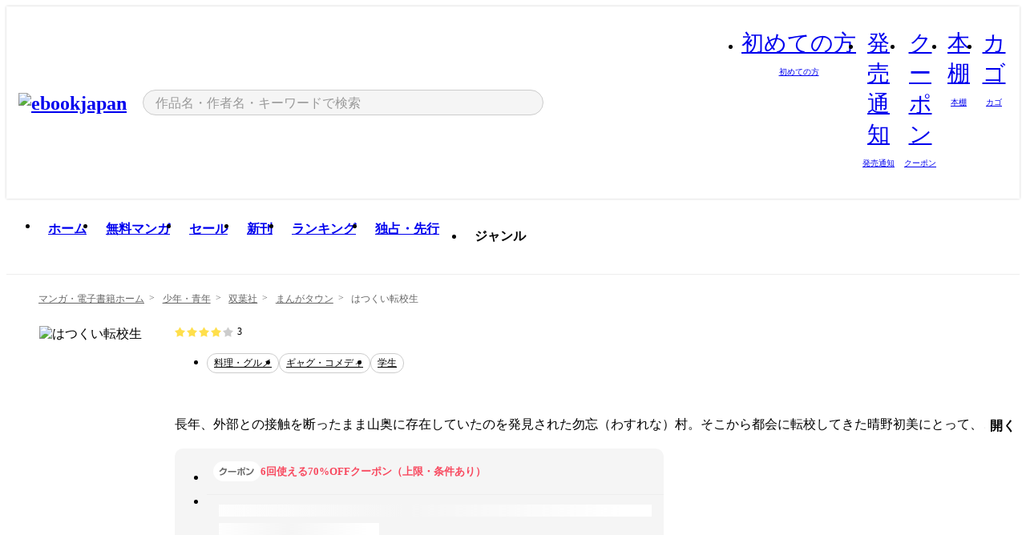

--- FILE ---
content_type: text/html;charset=utf-8
request_url: https://ebookjapan.yahoo.co.jp/books/562002/
body_size: 34885
content:
<!DOCTYPE html><html  lang="ja"><head><meta charset="utf-8">
<meta id="viewport" name="viewport" content="width=device-width, initial-scale=1, minimum-scale=1, user-scalable=no, viewport-fit=cover">
<title>【最新刊】はつくい転校生 (まんがタウン) - 市川ヒロシ - 無料漫画・試し読み！電子書籍通販 ebookjapan</title>
<link nonce="5j49RhdmuZ1epQiLq+P0+htW" rel="preconnect" href="https://mempf.yahoo.co.jp">
<script nonce="5j49RhdmuZ1epQiLq+P0+htW" src="https://s.yimg.jp/images/mempf/service/2_3_0/mempf.js" type="text/javascript"></script>
<link nonce="5j49RhdmuZ1epQiLq+P0+htW" rel="stylesheet" href="/assets/common/css/common.css">
<link nonce="5j49RhdmuZ1epQiLq+P0+htW" rel="stylesheet" href="/assets/desktop/css/common.css">
<link nonce="5j49RhdmuZ1epQiLq+P0+htW" rel="stylesheet" href="/assets/desktop/css/resets.min.css">
<style nonce="5j49RhdmuZ1epQiLq+P0+htW">@keyframes right-to-left__slideIn-27b25c60{0%{opacity:0;transform:translate(80px)}to{opacity:1;transform:translate(0)}}@keyframes left-to-right__slideOut-27b25c60{0%{opacity:1;transform:translate(0)}to{opacity:0;transform:translate(80px)}}@keyframes slideUp-27b25c60{0%{opacity:0;transform:translateY(100%)}to{opacity:1;transform:translateY(0)}}@keyframes slideDown-27b25c60{0%{opacity:1;transform:translateY(0)}to{opacity:0;transform:translateY(100%)}}@keyframes fadeIn-27b25c60{0%{opacity:0}to{opacity:1}}@keyframes fadeOut-27b25c60{0%{opacity:1}to{opacity:0}}@keyframes loading-27b25c60{0%{transform:rotate(0)}to{transform:rotate(1turn)}}@keyframes skeleton-screen-27b25c60{0%{transform:translate(-100%)}to{transform:translate(100%)}}@keyframes alert-box-27b25c60{0%{opacity:0}10%{opacity:1}70%{opacity:1}to{opacity:0}}@keyframes btn-text-color__change-27b25c60{0%{color:transparent}65%{color:transparent}80%{color:#999}to{color:#999}}@keyframes checkicon__slideIn-27b25c60{to{transform:translate(100%)}}@keyframes checkicon__fadeIn-27b25c60{0%{opacity:1}70%{opacity:1}to{opacity:0}}@keyframes checkbox__fadeOut-27b25c60{0%{opacity:1}70%{opacity:0}to{opacity:0}}@keyframes rotate-stamp-27b25c60{0%{opacity:0;transform:scale(5) rotate(45deg)}50%{opacity:0;transform:scale(5) rotate(45deg)}90%{opacity:1;transform:scale(1) rotate(0)}95%{transform:scale(1.1)}to{transform:scale(1)}}@keyframes review-mission-reward-27b25c60{0%{opacity:0;transform:scale(0)}80%{opacity:1;transform:scale(1)}85%{transform:scale(1.1)}90%{transform:scale(1)}95%{transform:scale(1.1)}to{transform:scale(1)}}@keyframes bar-chart-progress-27b25c60{0%{width:0}to{width:100%}}@keyframes review-mission-stamp-27b25c60{0%{opacity:0;transform:scale(5) rotate(45deg)}50%{opacity:0;transform:scale(5) rotate(45deg)}90%{opacity:1;transform:scale(1) rotate(0)}95%{transform:scale(1.1)}to{transform:scale(1)}}@keyframes extra-lp-tap-icon-27b25c60{0%{transform:scale(1)}50%{transform:scale(1.2)}to{transform:scale(1)}}@keyframes extra-lp-over-circle-27b25c60{0%{transform:scale(0)}to{transform:scale(1)}}@keyframes extra-lp-tutorial-27b25c60{0%{opacity:1}to{opacity:0}}.page-error[data-v-27b25c60]{padding:20px 0 40px}.page-error__container[data-v-27b25c60]{margin:0 auto;padding:0 10px;width:1010px}.page-error--sp .page-error__container[data-v-27b25c60]{max-width:480px;padding:0;width:auto}.page-error--sp .contents-error[data-v-27b25c60]{padding:0 16px}.page-error .contents-error__code[data-v-27b25c60]{color:#999;font-size:50px}.page-error .contents-error__message[data-v-27b25c60]{line-height:1.7;margin-top:25px;white-space:pre-wrap}.page-error .return-top[data-v-27b25c60]{margin-top:25px;text-align:center}.page-error .return-top__btn[data-v-27b25c60]{display:inline-block}.page-error__recommend[data-v-27b25c60]{margin-top:40px}</style>
<style nonce="5j49RhdmuZ1epQiLq+P0+htW">@keyframes right-to-left__slideIn-dda1a3ee{0%{opacity:0;transform:translate(80px)}to{opacity:1;transform:translate(0)}}@keyframes left-to-right__slideOut-dda1a3ee{0%{opacity:1;transform:translate(0)}to{opacity:0;transform:translate(80px)}}@keyframes slideUp-dda1a3ee{0%{opacity:0;transform:translateY(100%)}to{opacity:1;transform:translateY(0)}}@keyframes slideDown-dda1a3ee{0%{opacity:1;transform:translateY(0)}to{opacity:0;transform:translateY(100%)}}@keyframes fadeIn-dda1a3ee{0%{opacity:0}to{opacity:1}}@keyframes fadeOut-dda1a3ee{0%{opacity:1}to{opacity:0}}@keyframes loading-dda1a3ee{0%{transform:rotate(0)}to{transform:rotate(1turn)}}@keyframes skeleton-screen-dda1a3ee{0%{transform:translate(-100%)}to{transform:translate(100%)}}@keyframes alert-box-dda1a3ee{0%{opacity:0}10%{opacity:1}70%{opacity:1}to{opacity:0}}@keyframes btn-text-color__change-dda1a3ee{0%{color:transparent}65%{color:transparent}80%{color:#999}to{color:#999}}@keyframes checkicon__slideIn-dda1a3ee{to{transform:translate(100%)}}@keyframes checkicon__fadeIn-dda1a3ee{0%{opacity:1}70%{opacity:1}to{opacity:0}}@keyframes checkbox__fadeOut-dda1a3ee{0%{opacity:1}70%{opacity:0}to{opacity:0}}@keyframes rotate-stamp-dda1a3ee{0%{opacity:0;transform:scale(5) rotate(45deg)}50%{opacity:0;transform:scale(5) rotate(45deg)}90%{opacity:1;transform:scale(1) rotate(0)}95%{transform:scale(1.1)}to{transform:scale(1)}}@keyframes review-mission-reward-dda1a3ee{0%{opacity:0;transform:scale(0)}80%{opacity:1;transform:scale(1)}85%{transform:scale(1.1)}90%{transform:scale(1)}95%{transform:scale(1.1)}to{transform:scale(1)}}@keyframes bar-chart-progress-dda1a3ee{0%{width:0}to{width:100%}}@keyframes review-mission-stamp-dda1a3ee{0%{opacity:0;transform:scale(5) rotate(45deg)}50%{opacity:0;transform:scale(5) rotate(45deg)}90%{opacity:1;transform:scale(1) rotate(0)}95%{transform:scale(1.1)}to{transform:scale(1)}}@keyframes extra-lp-tap-icon-dda1a3ee{0%{transform:scale(1)}50%{transform:scale(1.2)}to{transform:scale(1)}}@keyframes extra-lp-over-circle-dda1a3ee{0%{transform:scale(0)}to{transform:scale(1)}}@keyframes extra-lp-tutorial-dda1a3ee{0%{opacity:1}to{opacity:0}}.page-title[data-v-dda1a3ee]{color:#000;padding-top:0}.page-title__breadcrumb[data-v-dda1a3ee]{margin:20px 0 25px}.page-title__main[data-v-dda1a3ee]{margin-bottom:40px}.page-title__features[data-v-dda1a3ee],.page-title__recommend[data-v-dda1a3ee],.page-title__review[data-v-dda1a3ee],.page-title__sub-content[data-v-dda1a3ee]{margin:40px 0}.page-title__loading[data-v-dda1a3ee]{margin:40px auto}.page-title .floating-banner-block[data-v-dda1a3ee]{align-items:end;bottom:40px;display:flex;flex-direction:column;position:fixed;right:300px;z-index:55}.page-title .floating-banner-block__item[data-v-dda1a3ee]{animation:right-to-left__slideIn-dda1a3ee .8s}.page-title .floating-banner-block__item+.floating-banner-block__item[data-v-dda1a3ee]{margin-top:20px}@media (max-width:1140px){.page-title .floating-banner-block[data-v-dda1a3ee]{right:40px}}</style>
<style nonce="5j49RhdmuZ1epQiLq+P0+htW">@keyframes right-to-left__slideIn-9afd606d{0%{opacity:0;transform:translate(80px)}to{opacity:1;transform:translate(0)}}@keyframes left-to-right__slideOut-9afd606d{0%{opacity:1;transform:translate(0)}to{opacity:0;transform:translate(80px)}}@keyframes slideUp-9afd606d{0%{opacity:0;transform:translateY(100%)}to{opacity:1;transform:translateY(0)}}@keyframes slideDown-9afd606d{0%{opacity:1;transform:translateY(0)}to{opacity:0;transform:translateY(100%)}}@keyframes fadeIn-9afd606d{0%{opacity:0}to{opacity:1}}@keyframes fadeOut-9afd606d{0%{opacity:1}to{opacity:0}}@keyframes loading-9afd606d{0%{transform:rotate(0)}to{transform:rotate(1turn)}}@keyframes skeleton-screen-9afd606d{0%{transform:translate(-100%)}to{transform:translate(100%)}}@keyframes alert-box-9afd606d{0%{opacity:0}10%{opacity:1}70%{opacity:1}to{opacity:0}}@keyframes btn-text-color__change-9afd606d{0%{color:transparent}65%{color:transparent}80%{color:#999}to{color:#999}}@keyframes checkicon__slideIn-9afd606d{to{transform:translate(100%)}}@keyframes checkicon__fadeIn-9afd606d{0%{opacity:1}70%{opacity:1}to{opacity:0}}@keyframes checkbox__fadeOut-9afd606d{0%{opacity:1}70%{opacity:0}to{opacity:0}}@keyframes rotate-stamp-9afd606d{0%{opacity:0;transform:scale(5) rotate(45deg)}50%{opacity:0;transform:scale(5) rotate(45deg)}90%{opacity:1;transform:scale(1) rotate(0)}95%{transform:scale(1.1)}to{transform:scale(1)}}@keyframes review-mission-reward-9afd606d{0%{opacity:0;transform:scale(0)}80%{opacity:1;transform:scale(1)}85%{transform:scale(1.1)}90%{transform:scale(1)}95%{transform:scale(1.1)}to{transform:scale(1)}}@keyframes bar-chart-progress-9afd606d{0%{width:0}to{width:100%}}@keyframes review-mission-stamp-9afd606d{0%{opacity:0;transform:scale(5) rotate(45deg)}50%{opacity:0;transform:scale(5) rotate(45deg)}90%{opacity:1;transform:scale(1) rotate(0)}95%{transform:scale(1.1)}to{transform:scale(1)}}@keyframes extra-lp-tap-icon-9afd606d{0%{transform:scale(1)}50%{transform:scale(1.2)}to{transform:scale(1)}}@keyframes extra-lp-over-circle-9afd606d{0%{transform:scale(0)}to{transform:scale(1)}}@keyframes extra-lp-tutorial-9afd606d{0%{opacity:1}to{opacity:0}}.header-notice[data-v-9afd606d]{background:#f5f5f5;border-bottom:1px solid #eee;min-width:1010px}.header-notice__link[data-v-9afd606d]{display:block;font-size:13px;font-weight:600;padding:15px}.header-notice__link+.header-notice__link[data-v-9afd606d]{border-top:1px solid #eee}.header-notice__link .icon[data-v-9afd606d]{font-size:14px;margin-left:10px}</style>
<style nonce="5j49RhdmuZ1epQiLq+P0+htW">@keyframes right-to-left__slideIn-b070a9ac{0%{opacity:0;transform:translate(80px)}to{opacity:1;transform:translate(0)}}@keyframes left-to-right__slideOut-b070a9ac{0%{opacity:1;transform:translate(0)}to{opacity:0;transform:translate(80px)}}@keyframes slideUp-b070a9ac{0%{opacity:0;transform:translateY(100%)}to{opacity:1;transform:translateY(0)}}@keyframes slideDown-b070a9ac{0%{opacity:1;transform:translateY(0)}to{opacity:0;transform:translateY(100%)}}@keyframes fadeIn-b070a9ac{0%{opacity:0}to{opacity:1}}@keyframes fadeOut-b070a9ac{0%{opacity:1}to{opacity:0}}@keyframes loading-b070a9ac{0%{transform:rotate(0)}to{transform:rotate(1turn)}}@keyframes skeleton-screen-b070a9ac{0%{transform:translate(-100%)}to{transform:translate(100%)}}@keyframes alert-box-b070a9ac{0%{opacity:0}10%{opacity:1}70%{opacity:1}to{opacity:0}}@keyframes btn-text-color__change-b070a9ac{0%{color:transparent}65%{color:transparent}80%{color:#999}to{color:#999}}@keyframes checkicon__slideIn-b070a9ac{to{transform:translate(100%)}}@keyframes checkicon__fadeIn-b070a9ac{0%{opacity:1}70%{opacity:1}to{opacity:0}}@keyframes checkbox__fadeOut-b070a9ac{0%{opacity:1}70%{opacity:0}to{opacity:0}}@keyframes rotate-stamp-b070a9ac{0%{opacity:0;transform:scale(5) rotate(45deg)}50%{opacity:0;transform:scale(5) rotate(45deg)}90%{opacity:1;transform:scale(1) rotate(0)}95%{transform:scale(1.1)}to{transform:scale(1)}}@keyframes review-mission-reward-b070a9ac{0%{opacity:0;transform:scale(0)}80%{opacity:1;transform:scale(1)}85%{transform:scale(1.1)}90%{transform:scale(1)}95%{transform:scale(1.1)}to{transform:scale(1)}}@keyframes bar-chart-progress-b070a9ac{0%{width:0}to{width:100%}}@keyframes review-mission-stamp-b070a9ac{0%{opacity:0;transform:scale(5) rotate(45deg)}50%{opacity:0;transform:scale(5) rotate(45deg)}90%{opacity:1;transform:scale(1) rotate(0)}95%{transform:scale(1.1)}to{transform:scale(1)}}@keyframes extra-lp-tap-icon-b070a9ac{0%{transform:scale(1)}50%{transform:scale(1.2)}to{transform:scale(1)}}@keyframes extra-lp-over-circle-b070a9ac{0%{transform:scale(0)}to{transform:scale(1)}}@keyframes extra-lp-tutorial-b070a9ac{0%{opacity:1}to{opacity:0}}.header[data-v-b070a9ac]{min-width:1010px}.header .header-contents[data-v-b070a9ac]{align-items:center;background-color:#fff;box-shadow:0 0 3px #0003;display:flex;min-width:1010px;padding:11px 15px}.header .header-contents .ebook[data-v-b070a9ac],.header .header-contents__shortcut[data-v-b070a9ac]{flex:0 0 auto}.header .header-contents__search[data-v-b070a9ac]{flex:1 0 auto;margin:0 20px}.header .header-contents__shortcut[data-v-b070a9ac]{display:flex}.header .header-contents .shortcut-item[data-v-b070a9ac]{margin-right:10px;position:relative;text-align:center}.header .header-contents .shortcut-item[data-v-b070a9ac]:last-child{margin-right:0}.header .header-contents .shortcut-item--hide[data-v-b070a9ac]{margin-right:7px;width:auto}@media screen and (max-width:1010px){.header .header-contents .shortcut-item--hide[data-v-b070a9ac]{display:none}}.header .header-contents .shortcut-item--large[data-v-b070a9ac]{width:42px}.header .header-contents .shortcut-item--medium[data-v-b070a9ac]{width:34px}.header .header-contents .shortcut-item .icon[data-v-b070a9ac]{font-size:28px;position:relative}.header .header-contents .shortcut-item__badge[data-v-b070a9ac]{background-color:#f8485e;border:1px solid #fff;border-radius:50%;display:inline-block;height:8px;position:absolute;right:0;top:0;width:8px}.header .header-contents .shortcut-item__text[data-v-b070a9ac]{font-size:10px}.header .header-contents .shortcut-item__link[data-v-b070a9ac]:hover{color:#f8485e;opacity:1}.header .header-contents .shortcut-item__link:hover .font-beginner-size28-pc[data-v-b070a9ac]:before{content:url("data:image/svg+xml;charset=utf8,%3Csvg viewBox='0 0 28 28' fill='none' xmlns='http://www.w3.org/2000/svg'%3E%3Cpath d='M20.5947 6.0157C20.5947 5.72118 20.2569 5.54814 20.0156 5.72859L14.002 10.2559L7.97949 5.72761C7.74335 5.54978 7.40137 5.72038 7.40137 6.0157V16.8819C7.40137 17.2563 7.57598 17.609 7.875 17.8341L13.7822 22.2774C13.9131 22.3755 14.0889 22.3726 14.2119 22.2794L14.2139 22.2774L20.1201 17.8341C20.4194 17.609 20.5947 17.2565 20.5947 16.8819V6.0157ZM21.8955 16.8819C21.8955 17.6632 21.5294 18.4014 20.9023 18.8731L14.9951 23.3165L14.9941 23.3155C14.4041 23.7614 13.5906 23.7597 13.001 23.3175L7.09375 18.8731C6.46669 18.4014 6.10059 17.6632 6.10059 16.8819V6.0157C6.10059 4.647 7.66883 3.86676 8.76074 4.68855L14.001 8.62898L19.2354 4.68855L19.2363 4.68757C20.3313 3.86808 21.8955 4.6461 21.8955 6.0157V16.8819Z' fill='%23f8485e'/%3E%3Cpath d='M14.0021 22.9977C14.3219 22.9977 14.5432 22.846 14.6088 22.7928L20.5154 18.3494C20.9786 18.001 21.2492 17.4559 21.2492 16.8779V6.01146C21.2492 5.17937 20.2982 4.70388 19.6301 5.20396L13.998 9.43823V22.9936L14.0021 22.9977Z' fill='%23f8485e'/%3E%3C/svg%3E")}.header .header-contents .shortcut-item__link:hover .font-notice-size28-pc[data-v-b070a9ac]:before{content:url("data:image/svg+xml;charset=utf8,%3Csvg viewBox='0 0 28 28' fill='none' xmlns='http://www.w3.org/2000/svg'%3E%3Cpath fill-rule='evenodd' clip-rule='evenodd' d='M11.1571 5.8957C11.6204 4.78146 12.7067 3.98511 14.0001 3.98511C15.2888 3.98511 16.3873 4.77755 16.846 5.89686C20.1108 6.93805 21.7401 9.7771 21.7401 12.9051V15.6465L22.4683 17.5756C23.1574 19.409 21.8059 21.3751 19.8401 21.3751H8.16013C6.19435 21.3751 4.84254 19.4098 5.53169 17.5764L6.26013 15.6465V12.9051C6.26013 9.78737 7.87993 6.9369 11.1571 5.8957ZM14.0001 5.28511C13.1865 5.28511 12.5011 5.83658 12.2858 6.60127C12.2239 6.82128 12.0509 6.99259 11.8303 7.05243C8.99068 7.82281 7.56013 10.1666 7.56013 12.9051V15.7651C7.56013 15.8435 7.54594 15.9213 7.51825 15.9946L6.74856 18.0338C6.74854 18.0339 6.74859 18.0337 6.74856 18.0338C6.37791 19.0204 7.10599 20.0751 8.16013 20.0751H19.8401C20.8942 20.0751 21.6223 19.0208 21.2519 18.0343C21.2518 18.0341 21.2519 18.0345 21.2519 18.0343L20.482 15.9946C20.4543 15.9213 20.4401 15.8435 20.4401 15.7651V12.9051C20.4401 10.1584 19.001 7.8229 16.1694 7.0523C15.9471 6.99177 15.7733 6.81802 15.7129 6.59562C15.5075 5.84004 14.818 5.28511 14.0001 5.28511Z' fill='%23f8485e'/%3E%3Cpath fill-rule='evenodd' clip-rule='evenodd' d='M10.6904 21.025C10.6904 20.666 10.9814 20.375 11.3404 20.375H16.6604C17.0194 20.375 17.3104 20.666 17.3104 21.025C17.3104 21.8961 16.9627 22.7445 16.3354 23.3592C15.7149 23.9673 14.872 24.315 14.0004 24.315C13.1288 24.315 12.2859 23.9673 11.6655 23.3592L11.6608 23.3546L11.6608 23.3546C11.0407 22.7345 10.6904 21.8999 10.6904 21.025ZM12.1008 21.675C12.1988 21.9556 12.3603 22.2149 12.5777 22.4331C12.9571 22.8036 13.4731 23.015 14.0004 23.015C14.5288 23.015 15.0459 22.8027 15.4255 22.4308C15.6411 22.2195 15.803 21.9592 15.9012 21.675H12.1008Z' fill='%23f8485e'/%3E%3C/svg%3E")}.header .header-contents .shortcut-item__link:hover .font-coupon-size28-pc[data-v-b070a9ac]:before{content:url("data:image/svg+xml;charset=utf8,%3Csvg viewBox='0 0 28 28' fill='none' xmlns='http://www.w3.org/2000/svg'%3E%3Cpath d='M22.8047 8.34692C22.8045 7.4699 22.0958 6.76196 21.2188 6.76196H13.2246C12.9471 7.6707 12.1019 8.33212 11.1016 8.33228C10.101 8.33228 9.25508 7.67084 8.97754 6.76196H6.78027C5.90338 6.76218 5.19552 7.47004 5.19531 8.34692V19.6526C5.19535 20.5296 5.90328 21.2383 6.78027 21.2385H8.97852C9.25861 20.331 10.0996 19.6711 11.1016 19.6711C12.1034 19.6713 12.9446 20.331 13.2246 21.2385H21.2217C22.0966 21.2412 22.8047 20.534 22.8047 19.6565V8.34692ZM24.1045 19.6565C24.1045 21.2507 22.8152 22.5417 21.2188 22.5374L13.043 22.5383C12.5169 22.5382 12.102 22.1421 12.001 21.6887C11.9072 21.2766 11.5413 20.9721 11.1016 20.9719C10.6615 20.9719 10.2947 21.2772 10.2012 21.6897L10.2002 21.6887C10.0991 22.1421 9.68522 22.5383 9.15918 22.5383H6.77637L6.77246 22.5374C5.1811 22.5329 3.89457 21.245 3.89453 19.6526V8.34692C3.89474 6.75206 5.18542 5.4614 6.78027 5.46118H9.15918C9.68626 5.46118 10.1011 5.85926 10.2012 6.31372C10.2916 6.72305 10.6613 7.03247 11.1016 7.03247C11.5417 7.0323 11.9106 6.72293 12.001 6.31372C12.101 5.85931 12.516 5.4613 13.043 5.46118H21.2188C22.8138 5.46118 24.1043 6.75193 24.1045 8.34692V19.6565Z' fill='%23f8485e'/%3E%3Cpath d='M10.9588 17.2076C11.5096 17.2076 11.9566 16.7606 11.9566 16.2098C11.9566 15.6589 11.5096 15.2119 10.9588 15.2119C10.408 15.2119 9.96094 15.6589 9.96094 16.2098C9.96094 16.7606 10.408 17.2076 10.9588 17.2076Z' fill='%23f8485e'/%3E%3Cpath d='M10.9588 12.4539C11.5096 12.4539 11.9566 12.0069 11.9566 11.4561C11.9566 10.9053 11.5096 10.4583 10.9588 10.4583C10.408 10.4583 9.96094 10.9053 9.96094 11.4561C9.96094 12.0069 10.408 12.4539 10.9588 12.4539Z' fill='%23f8485e'/%3E%3C/svg%3E")}.header .header-contents .shortcut-item__link:hover .font-bookshelf-size28-pc[data-v-b070a9ac]:before{content:url("data:image/svg+xml;charset=utf8,%3Csvg viewBox='0 0 28 28' fill='none' xmlns='http://www.w3.org/2000/svg'%3E%3Cpath fill-rule='evenodd' clip-rule='evenodd' d='M10.7932 6.66719C10.4232 6.66719 10.1232 6.96716 10.1232 7.33719V20.5772C10.1232 20.9472 10.4232 21.2472 10.7932 21.2472H12.8433C13.2133 21.2472 13.5132 20.9472 13.5132 20.5772V7.33719C13.5132 6.96715 13.2133 6.66719 12.8433 6.66719H10.7932ZM8.82324 7.33719C8.82324 6.24919 9.70525 5.36719 10.7932 5.36719H12.8433C13.9313 5.36719 14.8132 6.2492 14.8132 7.33719V20.5772C14.8132 21.6652 13.9313 22.5472 12.8433 22.5472H10.7932C9.70525 22.5472 8.82324 21.6652 8.82324 20.5772V7.33719Z' fill='%23f8485e'/%3E%3Cpath fill-rule='evenodd' clip-rule='evenodd' d='M17.9362 6.7447C17.936 6.74474 17.9363 6.74467 17.9362 6.7447L15.9696 7.39357C15.6221 7.51222 15.4356 7.87796 15.5366 8.22291C15.5365 8.22262 15.5367 8.2232 15.5366 8.22291L19.2973 20.8552C19.4032 21.2184 19.7855 21.416 20.14 21.2998C20.1399 21.2998 20.1401 21.2997 20.14 21.2998L22.1069 20.6508C22.4544 20.5321 22.6409 20.1664 22.5399 19.8215C22.5398 19.8212 22.54 19.8218 22.5399 19.8215L18.7792 7.18919C18.6733 6.82595 18.2906 6.62842 17.9362 6.7447ZM20.0267 6.82326C19.7119 5.74783 18.5752 5.16637 17.5304 5.50966L15.5596 6.15992L15.555 6.16145C14.544 6.50339 13.9914 7.57643 14.2897 8.59059L18.0493 21.2192C18.0494 21.2198 18.0496 21.2204 18.0498 21.221C18.3646 22.2965 19.5013 22.878 20.5462 22.5347L22.5169 21.8844L22.5215 21.8829C23.5325 21.541 24.0851 20.4679 23.7868 19.4538L20.0272 6.82518C20.0271 6.82454 20.0269 6.8239 20.0267 6.82326Z' fill='%23f8485e'/%3E%3Cpath fill-rule='evenodd' clip-rule='evenodd' d='M6.1028 6.66719C5.73278 6.66719 5.43281 6.96715 5.43281 7.33719V20.5772C5.43281 20.9472 5.73278 21.2472 6.1028 21.2472H8.15281C8.52283 21.2472 8.8228 20.9472 8.8228 20.5772V7.33719C8.8228 6.96715 8.52283 6.66719 8.15281 6.66719H6.1028ZM4.13281 7.33719C4.13281 6.2492 5.0148 5.36719 6.1028 5.36719H8.15281C9.24082 5.36719 10.1228 6.2492 10.1228 7.33719V20.5772C10.1228 21.6652 9.24081 22.5472 8.15281 22.5472H6.1028C5.0148 22.5472 4.13281 21.6652 4.13281 20.5772V7.33719Z' fill='%23f8485e'/%3E%3C/svg%3E")}.header .header-contents .shortcut-item__link:hover .font-basket-v1[data-v-b070a9ac]:before{content:url("data:image/svg+xml;charset=utf8,%3Csvg viewBox='0 0 14 14' fill='none' xmlns='http://www.w3.org/2000/svg'%3E%3Cpath d='M12.1765 4.1685H9.5375C9.345 3.038 8.281 2.1665 7 2.1665C5.719 2.1665 4.655 3.0345 4.4625 4.1685H1.8235C1.6555 4.1685 1.5155 4.305 1.5155 4.4765C1.5155 4.648 1.652 4.7845 1.8235 4.7845H2.093L2.7475 10.381C2.8455 11.2105 3.5455 11.8335 4.3785 11.8335H9.6215C10.4545 11.8335 11.158 11.2105 11.2525 10.381L11.907 4.7845H12.1765C12.3445 4.7845 12.4845 4.648 12.4845 4.4765C12.4845 4.305 12.348 4.1685 12.1765 4.1685ZM7 2.7825C7.9415 2.7825 8.729 3.3775 8.9145 4.172H5.082C5.271 3.381 6.0585 2.7825 6.9965 2.7825H7ZM10.647 10.3075C10.5875 10.8255 10.1465 11.2175 9.625 11.2175H4.382C3.8605 11.2175 3.4195 10.8255 3.36 10.3075L2.716 4.7845H4.4345V5.8975C4.4345 6.0655 4.571 6.2055 4.7425 6.2055C4.914 6.2055 5.0505 6.069 5.0505 5.8975V4.7845H8.967V5.8975C8.967 6.0655 9.1035 6.2055 9.275 6.2055C9.4465 6.2055 9.583 6.069 9.583 5.8975V4.7845H11.305L10.661 10.3075H10.647Z' fill='%23f8485e'/%3E%3C/svg%3E")}</style>
<style nonce="5j49RhdmuZ1epQiLq+P0+htW">@keyframes right-to-left__slideIn-9e07c246{0%{opacity:0;transform:translate(80px)}to{opacity:1;transform:translate(0)}}@keyframes left-to-right__slideOut-9e07c246{0%{opacity:1;transform:translate(0)}to{opacity:0;transform:translate(80px)}}@keyframes slideUp-9e07c246{0%{opacity:0;transform:translateY(100%)}to{opacity:1;transform:translateY(0)}}@keyframes slideDown-9e07c246{0%{opacity:1;transform:translateY(0)}to{opacity:0;transform:translateY(100%)}}@keyframes fadeIn-9e07c246{0%{opacity:0}to{opacity:1}}@keyframes fadeOut-9e07c246{0%{opacity:1}to{opacity:0}}@keyframes loading-9e07c246{0%{transform:rotate(0)}to{transform:rotate(1turn)}}@keyframes skeleton-screen-9e07c246{0%{transform:translate(-100%)}to{transform:translate(100%)}}@keyframes alert-box-9e07c246{0%{opacity:0}10%{opacity:1}70%{opacity:1}to{opacity:0}}@keyframes btn-text-color__change-9e07c246{0%{color:transparent}65%{color:transparent}80%{color:#999}to{color:#999}}@keyframes checkicon__slideIn-9e07c246{to{transform:translate(100%)}}@keyframes checkicon__fadeIn-9e07c246{0%{opacity:1}70%{opacity:1}to{opacity:0}}@keyframes checkbox__fadeOut-9e07c246{0%{opacity:1}70%{opacity:0}to{opacity:0}}@keyframes rotate-stamp-9e07c246{0%{opacity:0;transform:scale(5) rotate(45deg)}50%{opacity:0;transform:scale(5) rotate(45deg)}90%{opacity:1;transform:scale(1) rotate(0)}95%{transform:scale(1.1)}to{transform:scale(1)}}@keyframes review-mission-reward-9e07c246{0%{opacity:0;transform:scale(0)}80%{opacity:1;transform:scale(1)}85%{transform:scale(1.1)}90%{transform:scale(1)}95%{transform:scale(1.1)}to{transform:scale(1)}}@keyframes bar-chart-progress-9e07c246{0%{width:0}to{width:100%}}@keyframes review-mission-stamp-9e07c246{0%{opacity:0;transform:scale(5) rotate(45deg)}50%{opacity:0;transform:scale(5) rotate(45deg)}90%{opacity:1;transform:scale(1) rotate(0)}95%{transform:scale(1.1)}to{transform:scale(1)}}@keyframes extra-lp-tap-icon-9e07c246{0%{transform:scale(1)}50%{transform:scale(1.2)}to{transform:scale(1)}}@keyframes extra-lp-over-circle-9e07c246{0%{transform:scale(0)}to{transform:scale(1)}}@keyframes extra-lp-tutorial-9e07c246{0%{opacity:1}to{opacity:0}}.sitelogo[data-v-9e07c246]{align-items:center;display:flex}.sitelogo__link[data-v-9e07c246]:hover{opacity:1}.sitelogo__item[data-v-9e07c246]{height:37px;margin-top:3px}.sitelogo__catch[data-v-9e07c246]{height:auto;margin-left:15px;width:120px}.sitelogo__link--special[data-v-9e07c246]{align-items:center;display:flex;height:100%;justify-content:center;padding:8.5px 0 5.5px 9px}.sitelogo__balloon[data-v-9e07c246]{height:26px}</style>
<style nonce="5j49RhdmuZ1epQiLq+P0+htW">@charset "UTF-8";@keyframes right-to-left__slideIn-9b1d59e9{0%{opacity:0;transform:translate(80px)}to{opacity:1;transform:translate(0)}}@keyframes left-to-right__slideOut-9b1d59e9{0%{opacity:1;transform:translate(0)}to{opacity:0;transform:translate(80px)}}@keyframes slideUp-9b1d59e9{0%{opacity:0;transform:translateY(100%)}to{opacity:1;transform:translateY(0)}}@keyframes slideDown-9b1d59e9{0%{opacity:1;transform:translateY(0)}to{opacity:0;transform:translateY(100%)}}@keyframes fadeIn-9b1d59e9{0%{opacity:0}to{opacity:1}}@keyframes fadeOut-9b1d59e9{0%{opacity:1}to{opacity:0}}@keyframes loading-9b1d59e9{0%{transform:rotate(0)}to{transform:rotate(1turn)}}@keyframes skeleton-screen-9b1d59e9{0%{transform:translate(-100%)}to{transform:translate(100%)}}@keyframes alert-box-9b1d59e9{0%{opacity:0}10%{opacity:1}70%{opacity:1}to{opacity:0}}@keyframes btn-text-color__change-9b1d59e9{0%{color:transparent}65%{color:transparent}80%{color:#999}to{color:#999}}@keyframes checkicon__slideIn-9b1d59e9{to{transform:translate(100%)}}@keyframes checkicon__fadeIn-9b1d59e9{0%{opacity:1}70%{opacity:1}to{opacity:0}}@keyframes checkbox__fadeOut-9b1d59e9{0%{opacity:1}70%{opacity:0}to{opacity:0}}@keyframes rotate-stamp-9b1d59e9{0%{opacity:0;transform:scale(5) rotate(45deg)}50%{opacity:0;transform:scale(5) rotate(45deg)}90%{opacity:1;transform:scale(1) rotate(0)}95%{transform:scale(1.1)}to{transform:scale(1)}}@keyframes review-mission-reward-9b1d59e9{0%{opacity:0;transform:scale(0)}80%{opacity:1;transform:scale(1)}85%{transform:scale(1.1)}90%{transform:scale(1)}95%{transform:scale(1.1)}to{transform:scale(1)}}@keyframes bar-chart-progress-9b1d59e9{0%{width:0}to{width:100%}}@keyframes review-mission-stamp-9b1d59e9{0%{opacity:0;transform:scale(5) rotate(45deg)}50%{opacity:0;transform:scale(5) rotate(45deg)}90%{opacity:1;transform:scale(1) rotate(0)}95%{transform:scale(1.1)}to{transform:scale(1)}}@keyframes extra-lp-tap-icon-9b1d59e9{0%{transform:scale(1)}50%{transform:scale(1.2)}to{transform:scale(1)}}@keyframes extra-lp-over-circle-9b1d59e9{0%{transform:scale(0)}to{transform:scale(1)}}@keyframes extra-lp-tutorial-9b1d59e9{0%{opacity:1}to{opacity:0}}.search-form[data-v-9b1d59e9]{align-items:center;display:flex}.search-form__contents[data-v-9b1d59e9]{max-width:500px;position:relative;width:100%}.search-form .search-box[data-v-9b1d59e9]{align-items:center;background-color:#f5f5f5;border:1px solid #ccc;border-radius:99px;display:flex;padding:0 10px}.search-form .search-box input[type=search][data-v-9b1d59e9]::-webkit-search-cancel-button,.search-form .search-box input[type=search][data-v-9b1d59e9]::-webkit-search-decoration,.search-form .search-box input[type=search][data-v-9b1d59e9]::-webkit-search-results-button,.search-form .search-box input[type=search][data-v-9b1d59e9]::-webkit-search-results-decoration{display:none}.search-form .search-box__form[data-v-9b1d59e9]{flex:1;height:100%}.search-form .search-box__input[data-v-9b1d59e9]{-webkit-appearance:none;-moz-appearance:none;appearance:none;background-color:transparent;border:none;caret-color:#f8485e;color:#000;font-family:system-ui,Hiragino Kaku Gothic ProN,ヒラギノ角ゴ Pro W3,Hiragino Sans,Meiryo,メイリオ,Osaka,sans-serif;font-feature-settings:"palt" on,"pkna" on;font-size:inherit;height:30px;outline:0;padding:0 5px;width:100%}.search-form .search-box__input[data-v-9b1d59e9]::-moz-placeholder{color:#999}.search-form .search-box__input[data-v-9b1d59e9]::placeholder{color:#999}.search-form .search-box .font-search[data-v-9b1d59e9]{flex-shrink:0;font-size:22px}.search-form .search-box .font-clear[data-v-9b1d59e9]{cursor:pointer;flex-shrink:0}@media (hover:hover){.search-form .search-box .font-clear[data-v-9b1d59e9]:hover{opacity:.7}}.search-form .suggest[data-v-9b1d59e9]{background-color:#fff;border:1px solid #ccc;border-top:1.5px solid #000;left:50%;overflow:hidden;padding-top:10px;position:absolute;transform:translate(-50%);width:calc(100% - 30px);z-index:75}.search-form .suggest__inner[data-v-9b1d59e9]{margin-bottom:10px}.search-form .suggest .suggest-item[data-v-9b1d59e9],.search-form .suggest__heading[data-v-9b1d59e9]{padding:8px 20px}.search-form .suggest__heading[data-v-9b1d59e9]{font-weight:600}.search-form .suggest .suggest-item[data-v-9b1d59e9]{cursor:pointer}.search-form .suggest .suggest-item--selected[data-v-9b1d59e9],.search-form .suggest .suggest-item[data-v-9b1d59e9]:hover{box-shadow:0 0 3px #0000004d}.search-form .suggest .suggest-item--selected .suggest-item__text[data-v-9b1d59e9],.search-form .suggest .suggest-item:hover .suggest-item__text[data-v-9b1d59e9]{font-weight:600}.search-form .suggest .suggest-item--history[data-v-9b1d59e9]{padding-right:50px;position:relative}.search-form .suggest .suggest-item--history .icon[data-v-9b1d59e9]{cursor:pointer;font-size:16px;position:absolute;right:21px;top:50%;transform:translateY(-50%)}.search-form .suggest .suggest-item--history .icon[data-v-9b1d59e9]:hover{opacity:.7}.search-form .suggest__container[data-v-9b1d59e9]{overflow-x:scroll;padding:5px 20px 10px}.search-form .suggest .recommend-books[data-v-9b1d59e9]{display:inline-flex;flex-wrap:nowrap}.search-form .suggest .recommend-books__item[data-v-9b1d59e9]{margin:auto 0;width:90px}.search-form .suggest .recommend-books__item+.recommend-books__item[data-v-9b1d59e9]{margin-left:10px}.search-form .suggest .recommend-books .book-item[data-v-9b1d59e9],.search-form .suggest .recommend-books .book-item[data-v-9b1d59e9]:hover{transition:opacity .15s}.search-form .suggest .recommend-books .book-item[data-v-9b1d59e9]{display:block}.search-form .suggest .recommend-books .book-item img[data-v-9b1d59e9]{border:1px solid #eee;max-width:100%}.search-form__btn[data-v-9b1d59e9]{flex-shrink:0;margin-left:13px}</style>
<style nonce="5j49RhdmuZ1epQiLq+P0+htW">@keyframes right-to-left__slideIn-3634735c{0%{opacity:0;transform:translate(80px)}to{opacity:1;transform:translate(0)}}@keyframes left-to-right__slideOut-3634735c{0%{opacity:1;transform:translate(0)}to{opacity:0;transform:translate(80px)}}@keyframes slideUp-3634735c{0%{opacity:0;transform:translateY(100%)}to{opacity:1;transform:translateY(0)}}@keyframes slideDown-3634735c{0%{opacity:1;transform:translateY(0)}to{opacity:0;transform:translateY(100%)}}@keyframes fadeIn-3634735c{0%{opacity:0}to{opacity:1}}@keyframes fadeOut-3634735c{0%{opacity:1}to{opacity:0}}@keyframes loading-3634735c{0%{transform:rotate(0)}to{transform:rotate(1turn)}}@keyframes skeleton-screen-3634735c{0%{transform:translate(-100%)}to{transform:translate(100%)}}@keyframes alert-box-3634735c{0%{opacity:0}10%{opacity:1}70%{opacity:1}to{opacity:0}}@keyframes btn-text-color__change-3634735c{0%{color:transparent}65%{color:transparent}80%{color:#999}to{color:#999}}@keyframes checkicon__slideIn-3634735c{to{transform:translate(100%)}}@keyframes checkicon__fadeIn-3634735c{0%{opacity:1}70%{opacity:1}to{opacity:0}}@keyframes checkbox__fadeOut-3634735c{0%{opacity:1}70%{opacity:0}to{opacity:0}}@keyframes rotate-stamp-3634735c{0%{opacity:0;transform:scale(5) rotate(45deg)}50%{opacity:0;transform:scale(5) rotate(45deg)}90%{opacity:1;transform:scale(1) rotate(0)}95%{transform:scale(1.1)}to{transform:scale(1)}}@keyframes review-mission-reward-3634735c{0%{opacity:0;transform:scale(0)}80%{opacity:1;transform:scale(1)}85%{transform:scale(1.1)}90%{transform:scale(1)}95%{transform:scale(1.1)}to{transform:scale(1)}}@keyframes bar-chart-progress-3634735c{0%{width:0}to{width:100%}}@keyframes review-mission-stamp-3634735c{0%{opacity:0;transform:scale(5) rotate(45deg)}50%{opacity:0;transform:scale(5) rotate(45deg)}90%{opacity:1;transform:scale(1) rotate(0)}95%{transform:scale(1.1)}to{transform:scale(1)}}@keyframes extra-lp-tap-icon-3634735c{0%{transform:scale(1)}50%{transform:scale(1.2)}to{transform:scale(1)}}@keyframes extra-lp-over-circle-3634735c{0%{transform:scale(0)}to{transform:scale(1)}}@keyframes extra-lp-tutorial-3634735c{0%{opacity:1}to{opacity:0}}.btn[data-v-3634735c]{border-radius:99px;color:#000;cursor:pointer;font-size:14px;outline:none;padding:10px 15px;text-align:center;transition:box-shadow .15s}@media (hover:hover){.btn[data-v-3634735c]:hover{box-shadow:0 2px 8px #0003;opacity:1}.btn--transparent[data-v-3634735c]:hover{box-shadow:none;opacity:.7}}.btn--fill[data-v-3634735c]{color:#fff}.btn--fill.btn--carnation[data-v-3634735c]{background-color:#f8485e;border:1px solid #f8485e}.btn--fill.btn--special[data-v-3634735c]{background-color:#f6c743;border:1px solid #f6c743;color:#000}.btn--fill.btn--black[data-v-3634735c]{background-color:#000}.btn--fill.btn--chablis[data-v-3634735c]{background-color:#fff2f2;color:#000}.btn--fill.btn--white[data-v-3634735c]{background-color:#fff;color:#000}.btn--fill.btn--disabled[data-v-3634735c]{background-color:#eee;border:1px solid #ccc;color:#999}.btn--outline[data-v-3634735c]{background-color:#fff;border:1px solid #ccc}.btn--outline.btn--carnation[data-v-3634735c]{color:#f8485e}.btn--outline.btn--disabled[data-v-3634735c]{color:#999}.btn--fill-border[data-v-3634735c]{background-color:#f5f5f5;border:1px solid #000;color:#000}.btn--disabled[data-v-3634735c]{pointer-events:none}.btn--disabled[data-v-3634735c]:hover{box-shadow:none}.btn--disabled .icon[data-v-3634735c]{color:inherit}.btn--bold[data-v-3634735c]{font-weight:700}</style>
<style nonce="5j49RhdmuZ1epQiLq+P0+htW">@keyframes right-to-left__slideIn-a7f755ed{0%{opacity:0;transform:translate(80px)}to{opacity:1;transform:translate(0)}}@keyframes left-to-right__slideOut-a7f755ed{0%{opacity:1;transform:translate(0)}to{opacity:0;transform:translate(80px)}}@keyframes slideUp-a7f755ed{0%{opacity:0;transform:translateY(100%)}to{opacity:1;transform:translateY(0)}}@keyframes slideDown-a7f755ed{0%{opacity:1;transform:translateY(0)}to{opacity:0;transform:translateY(100%)}}@keyframes fadeIn-a7f755ed{0%{opacity:0}to{opacity:1}}@keyframes fadeOut-a7f755ed{0%{opacity:1}to{opacity:0}}@keyframes loading-a7f755ed{0%{transform:rotate(0)}to{transform:rotate(1turn)}}@keyframes skeleton-screen-a7f755ed{0%{transform:translate(-100%)}to{transform:translate(100%)}}@keyframes alert-box-a7f755ed{0%{opacity:0}10%{opacity:1}70%{opacity:1}to{opacity:0}}@keyframes btn-text-color__change-a7f755ed{0%{color:transparent}65%{color:transparent}80%{color:#999}to{color:#999}}@keyframes checkicon__slideIn-a7f755ed{to{transform:translate(100%)}}@keyframes checkicon__fadeIn-a7f755ed{0%{opacity:1}70%{opacity:1}to{opacity:0}}@keyframes checkbox__fadeOut-a7f755ed{0%{opacity:1}70%{opacity:0}to{opacity:0}}@keyframes rotate-stamp-a7f755ed{0%{opacity:0;transform:scale(5) rotate(45deg)}50%{opacity:0;transform:scale(5) rotate(45deg)}90%{opacity:1;transform:scale(1) rotate(0)}95%{transform:scale(1.1)}to{transform:scale(1)}}@keyframes review-mission-reward-a7f755ed{0%{opacity:0;transform:scale(0)}80%{opacity:1;transform:scale(1)}85%{transform:scale(1.1)}90%{transform:scale(1)}95%{transform:scale(1.1)}to{transform:scale(1)}}@keyframes bar-chart-progress-a7f755ed{0%{width:0}to{width:100%}}@keyframes review-mission-stamp-a7f755ed{0%{opacity:0;transform:scale(5) rotate(45deg)}50%{opacity:0;transform:scale(5) rotate(45deg)}90%{opacity:1;transform:scale(1) rotate(0)}95%{transform:scale(1.1)}to{transform:scale(1)}}@keyframes extra-lp-tap-icon-a7f755ed{0%{transform:scale(1)}50%{transform:scale(1.2)}to{transform:scale(1)}}@keyframes extra-lp-over-circle-a7f755ed{0%{transform:scale(0)}to{transform:scale(1)}}@keyframes extra-lp-tutorial-a7f755ed{0%{opacity:1}to{opacity:0}}.emg-wrapper[data-v-a7f755ed]{position:relative;z-index:15}</style>
<style nonce="5j49RhdmuZ1epQiLq+P0+htW">@keyframes right-to-left__slideIn-7e74196d{0%{opacity:0;transform:translate(80px)}to{opacity:1;transform:translate(0)}}@keyframes left-to-right__slideOut-7e74196d{0%{opacity:1;transform:translate(0)}to{opacity:0;transform:translate(80px)}}@keyframes slideUp-7e74196d{0%{opacity:0;transform:translateY(100%)}to{opacity:1;transform:translateY(0)}}@keyframes slideDown-7e74196d{0%{opacity:1;transform:translateY(0)}to{opacity:0;transform:translateY(100%)}}@keyframes fadeIn-7e74196d{0%{opacity:0}to{opacity:1}}@keyframes fadeOut-7e74196d{0%{opacity:1}to{opacity:0}}@keyframes loading-7e74196d{0%{transform:rotate(0)}to{transform:rotate(1turn)}}@keyframes skeleton-screen-7e74196d{0%{transform:translate(-100%)}to{transform:translate(100%)}}@keyframes alert-box-7e74196d{0%{opacity:0}10%{opacity:1}70%{opacity:1}to{opacity:0}}@keyframes btn-text-color__change-7e74196d{0%{color:transparent}65%{color:transparent}80%{color:#999}to{color:#999}}@keyframes checkicon__slideIn-7e74196d{to{transform:translate(100%)}}@keyframes checkicon__fadeIn-7e74196d{0%{opacity:1}70%{opacity:1}to{opacity:0}}@keyframes checkbox__fadeOut-7e74196d{0%{opacity:1}70%{opacity:0}to{opacity:0}}@keyframes rotate-stamp-7e74196d{0%{opacity:0;transform:scale(5) rotate(45deg)}50%{opacity:0;transform:scale(5) rotate(45deg)}90%{opacity:1;transform:scale(1) rotate(0)}95%{transform:scale(1.1)}to{transform:scale(1)}}@keyframes review-mission-reward-7e74196d{0%{opacity:0;transform:scale(0)}80%{opacity:1;transform:scale(1)}85%{transform:scale(1.1)}90%{transform:scale(1)}95%{transform:scale(1.1)}to{transform:scale(1)}}@keyframes bar-chart-progress-7e74196d{0%{width:0}to{width:100%}}@keyframes review-mission-stamp-7e74196d{0%{opacity:0;transform:scale(5) rotate(45deg)}50%{opacity:0;transform:scale(5) rotate(45deg)}90%{opacity:1;transform:scale(1) rotate(0)}95%{transform:scale(1.1)}to{transform:scale(1)}}@keyframes extra-lp-tap-icon-7e74196d{0%{transform:scale(1)}50%{transform:scale(1.2)}to{transform:scale(1)}}@keyframes extra-lp-over-circle-7e74196d{0%{transform:scale(0)}to{transform:scale(1)}}@keyframes extra-lp-tutorial-7e74196d{0%{opacity:1}to{opacity:0}}.navigation[data-v-7e74196d]{border-bottom:1px solid #eee;display:flex;justify-content:space-between;min-width:1010px;padding-right:12px}.navigation__menu[data-v-7e74196d]{flex-shrink:0}.navigation__account[data-v-7e74196d]{flex-basis:250px;flex-grow:1;padding:5px 0}@media (max-width:1064px){.navigation__account[data-v-7e74196d]{flex-grow:0}}</style>
<style nonce="5j49RhdmuZ1epQiLq+P0+htW">@keyframes right-to-left__slideIn-f07c7002{0%{opacity:0;transform:translate(80px)}to{opacity:1;transform:translate(0)}}@keyframes left-to-right__slideOut-f07c7002{0%{opacity:1;transform:translate(0)}to{opacity:0;transform:translate(80px)}}@keyframes slideUp-f07c7002{0%{opacity:0;transform:translateY(100%)}to{opacity:1;transform:translateY(0)}}@keyframes slideDown-f07c7002{0%{opacity:1;transform:translateY(0)}to{opacity:0;transform:translateY(100%)}}@keyframes fadeIn-f07c7002{0%{opacity:0}to{opacity:1}}@keyframes fadeOut-f07c7002{0%{opacity:1}to{opacity:0}}@keyframes loading-f07c7002{0%{transform:rotate(0)}to{transform:rotate(1turn)}}@keyframes skeleton-screen-f07c7002{0%{transform:translate(-100%)}to{transform:translate(100%)}}@keyframes alert-box-f07c7002{0%{opacity:0}10%{opacity:1}70%{opacity:1}to{opacity:0}}@keyframes btn-text-color__change-f07c7002{0%{color:transparent}65%{color:transparent}80%{color:#999}to{color:#999}}@keyframes checkicon__slideIn-f07c7002{to{transform:translate(100%)}}@keyframes checkicon__fadeIn-f07c7002{0%{opacity:1}70%{opacity:1}to{opacity:0}}@keyframes checkbox__fadeOut-f07c7002{0%{opacity:1}70%{opacity:0}to{opacity:0}}@keyframes rotate-stamp-f07c7002{0%{opacity:0;transform:scale(5) rotate(45deg)}50%{opacity:0;transform:scale(5) rotate(45deg)}90%{opacity:1;transform:scale(1) rotate(0)}95%{transform:scale(1.1)}to{transform:scale(1)}}@keyframes review-mission-reward-f07c7002{0%{opacity:0;transform:scale(0)}80%{opacity:1;transform:scale(1)}85%{transform:scale(1.1)}90%{transform:scale(1)}95%{transform:scale(1.1)}to{transform:scale(1)}}@keyframes bar-chart-progress-f07c7002{0%{width:0}to{width:100%}}@keyframes review-mission-stamp-f07c7002{0%{opacity:0;transform:scale(5) rotate(45deg)}50%{opacity:0;transform:scale(5) rotate(45deg)}90%{opacity:1;transform:scale(1) rotate(0)}95%{transform:scale(1.1)}to{transform:scale(1)}}@keyframes extra-lp-tap-icon-f07c7002{0%{transform:scale(1)}50%{transform:scale(1.2)}to{transform:scale(1)}}@keyframes extra-lp-over-circle-f07c7002{0%{transform:scale(0)}to{transform:scale(1)}}@keyframes extra-lp-tutorial-f07c7002{0%{opacity:1}to{opacity:0}}.menu[data-v-f07c7002]{display:flex}.menu .menu-item[data-v-f07c7002]:last-child{margin-left:20px}.menu .menu-item__name[data-v-f07c7002]{align-items:center;display:flex;font-weight:600;padding:12px}.menu .menu-item__name:not(.genre-dropdown) .icon[data-v-f07c7002]{font-size:35px;overflow:visible}.menu .menu-item__name[data-v-f07c7002]:hover{color:#f8485e;opacity:1}.menu .menu-item__name:hover .font-home-size35-pc[data-v-f07c7002]:before{content:url("data:image/svg+xml;charset=utf8,%3Csvg viewBox='0 0 35 35' fill='none' xmlns='http://www.w3.org/2000/svg'%3E%3Cpath d='M27.2002 14.7832C27.2001 14.2276 26.9233 13.7198 26.4766 13.4278L26.4727 13.4258L18.3623 8.06351L18.3564 8.0596V8.05863C17.8421 7.7131 17.1695 7.71376 16.6553 8.0596C16.6292 8.07717 16.601 8.09123 16.5732 8.1055L8.52734 13.4258L8.52344 13.4278C8.07857 13.7186 7.79985 14.2377 7.7998 14.7832V26.3799C7.7998 26.8464 8.16622 27.2 8.59277 27.2002H13.5254V21.3243C13.5254 19.1156 15.2957 17.2969 17.5 17.2969C19.7043 17.2969 21.4746 19.1156 21.4746 21.3243V27.2002H26.4072C26.8338 27.2 27.2002 26.8464 27.2002 26.3799V14.7832ZM28.7998 26.3799C28.7998 27.7049 27.7424 28.7997 26.4072 28.7998H20.6738C20.2321 28.7997 19.874 28.4418 19.874 28V21.3243C19.874 19.9741 18.7957 18.8965 17.5 18.8965C16.2043 18.8965 15.126 19.9741 15.126 21.3243V28C15.126 28.4418 14.7679 28.7997 14.3262 28.7998H8.59277C7.25755 28.7997 6.2002 27.7049 6.2002 26.3799V14.7832C6.20024 13.7106 6.74005 12.6839 7.64453 12.0909L15.7549 6.72855C15.7905 6.70501 15.8286 6.68545 15.8672 6.668C16.9054 6.02721 18.2245 6.04659 19.2441 6.72953L19.2451 6.72855L27.3555 12.0909H27.3545C28.2575 12.6826 28.7998 13.6958 28.7998 14.7832V26.3799Z' fill='%23f8485e'/%3E%3C/svg%3E")}.menu .menu-item__name:hover .font-free-size35-pc[data-v-f07c7002]:before{content:url("data:image/svg+xml;charset=utf8,%3Csvg viewBox='0 0 35 35' fill='none' xmlns='http://www.w3.org/2000/svg'%3E%3Cpath d='M27.6025 9.47754C27.6025 8.55118 26.8521 7.79992 25.9258 7.7998H9.07422C8.14778 7.7998 7.39648 8.5511 7.39648 9.47754V25.5225C7.39648 26.4489 8.14778 27.2002 9.07422 27.2002H25.9258C26.8521 27.2001 27.6025 26.4488 27.6025 25.5225V9.47754ZM29.2031 25.5225C29.2031 27.3325 27.7358 28.7997 25.9258 28.7998H9.07422C7.26413 28.7998 5.79688 27.3326 5.79688 25.5225V9.47754C5.79688 7.66745 7.26413 6.2002 9.07422 6.2002H25.9258C27.7358 6.20031 29.2031 7.66752 29.2031 9.47754V25.5225Z' fill='%23f8485e'/%3E%3Cpath d='M13.1876 19.8197V22.0517H14.7652V19.8197H17.5114V18.7446H14.7652V18.0317L14.8119 17.9616H17.5114V16.8865H15.4663L17.8971 12.9482H16.1208L13.9822 16.5826L11.832 12.9482H10.0557L12.4981 16.8865H10.4413V17.9616H13.1525L13.1876 18.0317V18.7446H10.4413V19.8197H13.1876Z' fill='%23f8485e'/%3E%3Cpath d='M21.695 22.2387C24.9554 22.2387 24.9554 18.3472 24.9554 17.5058C24.9554 16.6644 24.9554 12.7729 21.695 12.7729C20.7484 12.7729 19.7785 13.182 19.1942 14.0935C18.715 14.8297 18.4346 15.8931 18.4346 17.5058C18.4346 18.3356 18.4346 22.2387 21.695 22.2387ZM21.695 20.7663C20.4913 20.7663 20.0356 19.4808 20.0356 17.5058C20.0356 15.7062 20.3978 14.2454 21.695 14.2454C22.8987 14.2454 23.3544 15.5426 23.3544 17.5058C23.3544 19.4691 22.9571 20.7663 21.695 20.7663Z' fill='%23f8485e'/%3E%3C/svg%3E")}.menu .menu-item__name:hover .font-sale-size35-pc[data-v-f07c7002]:before{content:url("data:image/svg+xml;charset=utf8,%3Csvg viewBox='0 0 35 35' fill='none' xmlns='http://www.w3.org/2000/svg'%3E%3Cpath d='M16.4806 14.9038C16.4806 16.5651 15.221 17.795 13.5298 17.795C11.8387 17.795 10.584 16.5651 10.584 14.9038C10.584 13.2424 11.8437 12.0273 13.5298 12.0273C15.216 12.0273 16.4806 13.2573 16.4806 14.9038ZM12.2602 14.9038C12.2602 15.6675 12.7958 16.218 13.5298 16.218C14.2638 16.218 14.8044 15.6675 14.8044 14.9038C14.8044 14.14 14.2737 13.6044 13.5298 13.6044C12.7859 13.6044 12.2602 14.1499 12.2602 14.9038ZM13.8076 21.5096L19.7984 12.5729C19.9522 12.3447 20.2051 12.2108 20.4779 12.2108C21.1325 12.2108 21.5243 12.9399 21.1573 13.4854L15.1714 22.4221C15.0176 22.6502 14.7647 22.7841 14.4919 22.7841H14.487C13.8323 22.7841 13.4406 22.0551 13.8076 21.5096ZM24.4156 20.0912C24.4156 21.7427 23.1559 22.9775 21.4648 22.9775C19.7736 22.9775 18.5189 21.7476 18.5189 20.0912C18.5189 18.4348 19.7786 17.2049 21.4648 17.2049C23.1509 17.2049 24.4156 18.4348 24.4156 20.0912ZM20.1952 20.0912C20.1952 20.845 20.7308 21.3955 21.4648 21.3955C22.1987 21.3955 22.7393 20.845 22.7393 20.0912C22.7393 19.3374 22.2087 18.7869 21.4648 18.7869C20.7209 18.7869 20.1952 19.3374 20.1952 20.0912Z' fill='%23f8485e'/%3E%3Cpath d='M25.8672 9.44827C25.8671 9.27536 25.7247 9.133 25.5518 9.13284H21.2959C21.0839 9.13271 20.8804 9.04838 20.7305 8.89846L17.7256 5.8926C17.6016 5.76871 17.3984 5.76871 17.2744 5.8926L14.2696 8.89846C14.1196 9.04838 13.9161 9.13271 13.7041 9.13284H9.44827C9.27536 9.13299 9.13299 9.27536 9.13284 9.44827V13.7041C9.13271 13.9161 9.04838 14.1196 8.89846 14.2696L5.8926 17.2744C5.76871 17.3984 5.76871 17.6016 5.8926 17.7256L8.89846 20.7305C9.04838 20.8804 9.13271 21.0839 9.13284 21.2959V25.5518C9.13299 25.7247 9.27536 25.8671 9.44827 25.8672H13.7041L13.7823 25.8711C13.9656 25.8892 14.1382 25.9702 14.2696 26.1016L17.2744 29.1074C17.3984 29.2313 17.6016 29.2313 17.7256 29.1074L20.7305 26.1016C20.8804 25.9517 21.0839 25.8673 21.2959 25.8672H25.5518C25.7247 25.8671 25.8671 25.7247 25.8672 25.5518V21.2959C25.8673 21.0839 25.9517 20.8804 26.1016 20.7305L29.1074 17.7256C29.2313 17.6016 29.2313 17.3984 29.1074 17.2744L26.1016 14.2696C25.9517 14.1196 25.8673 13.9161 25.8672 13.7041V9.44827ZM27.4678 13.3721L30.2383 16.1436C30.987 16.8924 30.987 18.1077 30.2383 18.8565L27.4678 21.627V25.5518C27.4676 26.6083 26.6083 27.4676 25.5518 27.4678H21.628L18.8565 30.2383C18.1076 30.987 16.8924 30.987 16.1436 30.2383L13.3721 27.4678H9.44827C8.3917 27.4676 7.5324 26.6083 7.53225 25.5518V21.627L4.76174 18.8565C4.01301 18.1077 4.01301 16.8924 4.76174 16.1436L7.53225 13.3721V9.44827C7.5324 8.3917 8.3917 7.53241 9.44827 7.53225H13.3721L16.1436 4.76174C16.8924 4.01301 18.1076 4.01301 18.8565 4.76174L21.628 7.53225H25.5518C26.6083 7.53241 27.4676 8.39171 27.4678 9.44827V13.3721Z' fill='%23f8485e'/%3E%3C/svg%3E")}.menu .menu-item__name:hover .font-new-size35-pc[data-v-f07c7002]:before{content:url("data:image/svg+xml;charset=utf8,%3Csvg viewBox='0 0 35 35' fill='none' xmlns='http://www.w3.org/2000/svg'%3E%3Cpath d='M13.375 12.6272H14.9155L19.9808 19.1786V12.6272H21.63V22.101H20.2391L15.0242 15.3592V22.101H13.375V12.6272Z' fill='%23f8485e'/%3E%3Cpath d='M27.2002 9.66895C27.2002 8.63694 26.3631 7.7998 25.3311 7.7998H9.66895C8.63694 7.7998 7.7998 8.63694 7.7998 9.66895V25.3311C7.7998 26.3631 8.63694 27.2002 9.66895 27.2002H25.3311C26.3631 27.2002 27.2002 26.3631 27.2002 25.3311V9.66895ZM28.7998 25.3311C28.7998 27.2467 27.2467 28.7998 25.3311 28.7998H9.66895C7.75329 28.7998 6.2002 27.2467 6.2002 25.3311V9.66895C6.2002 7.75329 7.75328 6.2002 9.66895 6.2002H25.3311C27.2467 6.2002 28.7998 7.75329 28.7998 9.66895V25.3311Z' fill='%23f8485e'/%3E%3C/svg%3E")}.menu .menu-item__name:hover .font-ranking-size35-pc[data-v-f07c7002]:before{content:url("data:image/svg+xml;charset=utf8,%3Csvg viewBox='0 0 35 35' fill='none' xmlns='http://www.w3.org/2000/svg'%3E%3Cpath d='M17.5041 7.5C17.844 7.50008 18.3155 7.62707 18.6034 8.03418L18.6591 8.11914L22.305 14.3145L27.26 10.9775L27.3653 10.9131C27.8948 10.62 28.4766 10.7634 28.8325 10.9824C29.1971 11.2069 29.6377 11.7181 29.4775 12.3926L29.4795 12.3936L26.923 24.2637L26.922 24.2686C26.625 25.6035 25.5613 26.5049 24.125 26.5049L24.126 26.5059L10.8364 26.5156C9.5792 26.5156 8.36382 25.6893 8.0841 24.2705L5.52262 12.3281L5.5246 12.3271C5.3583 11.6333 5.82924 11.124 6.21343 10.915C6.60078 10.7044 7.2242 10.6041 7.74317 10.9824L12.6972 14.3184L16.3391 8.12402L16.4057 8.02734C16.4105 8.0214 16.4166 8.01655 16.4216 8.01074C16.711 7.62226 17.1708 7.5 17.5041 7.5ZM13.6673 15.8682C13.5538 16.061 13.3636 16.1988 13.1425 16.248C12.9214 16.2973 12.6894 16.2538 12.5023 16.1279L7.2422 12.585L9.67745 23.9414C9.67866 23.947 9.68035 23.9534 9.68143 23.959C9.7995 24.5741 10.2962 24.9137 10.8344 24.9141L24.125 24.9062C24.7597 24.9062 25.1892 24.5624 25.3307 23.9268L27.7768 12.5684L22.5008 16.123C22.3138 16.249 22.0818 16.2923 21.8607 16.2432C21.6395 16.1939 21.4484 16.0562 21.3349 15.8633L17.5001 9.34766L13.6673 15.8682Z' fill='%23f8485e'/%3E%3C/svg%3E")}.menu .menu-item__name:hover .font-exclusive-size35-pc[data-v-f07c7002]:before{content:url("data:image/svg+xml;charset=utf8,%3Csvg viewBox='0 0 35 35' fill='none' xmlns='http://www.w3.org/2000/svg'%3E%3Cpath d='M27.3203 4.58008C27.6687 4.58022 27.9765 4.8057 28.082 5.1377C28.1875 5.46993 28.066 5.83215 27.7812 6.0332C26.79 6.73312 26.7713 8.65761 28.3691 9.49023C28.6958 9.66041 28.8647 10.0318 28.7773 10.3896C28.6897 10.7476 28.3685 11 28 11H9.41016C7.63838 11 6.20028 9.56179 6.2002 7.79004C6.2002 6.01821 7.63833 4.58008 9.41016 4.58008H27.3203ZM7.7998 7.79004C7.79989 8.67814 8.52204 9.39941 9.41016 9.39941H26.0312C25.4421 8.40286 25.32 7.19935 25.7178 6.17969H9.41016C8.52198 6.17969 7.7998 6.90187 7.7998 7.79004Z' fill='%23f8485e'/%3E%3Cpath d='M6.2002 26.6394V7.78979C6.2002 7.34797 6.55817 6.98999 7 6.98999C7.44183 6.98999 7.7998 7.34797 7.7998 7.78979V26.6394C7.7998 27.0812 7.44183 27.4402 7 27.4402C6.55817 27.4402 6.2002 27.0812 6.2002 26.6394Z' fill='%23f8485e'/%3E%3Cpath d='M6.2002 26.6345C6.20043 26.1929 6.55831 25.8347 7 25.8347C7.44169 25.8347 7.79957 26.1929 7.7998 26.6345C7.7998 27.8418 8.78131 28.8201 9.98535 28.8201H26.1553C26.7333 28.8199 27.2001 28.3531 27.2002 27.7751V10.2C27.2002 9.75812 27.5582 9.40015 28 9.40015C28.4418 9.40015 28.7998 9.75812 28.7998 10.2V27.7751C28.7997 29.2368 27.6169 30.4195 26.1553 30.4197H9.98535C7.8994 30.4197 6.2002 28.7272 6.2002 26.6345Z' fill='%23f8485e'/%3E%3Cpath d='M17.82 14.8098L18.93 18.2248H22.52L19.615 20.3348L20.725 23.7498L17.82 21.6398L14.915 23.7498L16.025 20.3348L13.12 18.2248H16.71L17.82 14.8098ZM17.82 13.3098C17.17 13.3098 16.595 13.7298 16.395 14.3448L15.625 16.7198H13.125C12.475 16.7198 11.9 17.1398 11.7 17.7548C11.5 18.3748 11.72 19.0498 12.245 19.4298L14.265 20.8998L13.495 23.2748C13.295 23.8948 13.515 24.5698 14.04 24.9498C14.305 25.1398 14.61 25.2348 14.92 25.2348C15.23 25.2348 15.54 25.1398 15.8 24.9498L17.82 23.4798L19.84 24.9498C20.105 25.1398 20.41 25.2348 20.72 25.2348C21.03 25.2348 21.34 25.1398 21.6 24.9498C22.125 24.5698 22.345 23.8898 22.145 23.2748L21.375 20.8998L23.37 19.4498C23.76 19.1798 24.015 18.7298 24.015 18.2148C24.015 17.3848 23.345 16.7148 22.515 16.7148H20.015L19.24 14.3348C19.04 13.7148 18.465 13.2998 17.815 13.2998L17.82 13.3098Z' fill='%23f8485e'/%3E%3C/svg%3E")}.menu .menu-item__name:hover .font-arrow-down[data-v-f07c7002]:before{content:url("data:image/svg+xml;charset=utf8,%3Csvg xmlns='http://www.w3.org/2000/svg' viewBox='0 0 40 40'%3E%3Cpath d='M20,31.07a1.32,1.32,0,0,1-1.08-.55L5,11a1.83,1.83,0,0,1-.22-.76,1.45,1.45,0,0,1,.51-1A1.09,1.09,0,0,1,6,8.93a1.46,1.46,0,0,1,1.12.54L20,27.51l12.88-18A1.36,1.36,0,0,1,34,8.93a1.38,1.38,0,0,1,.73.22A1.36,1.36,0,0,1,35,11l-14,19.53A1.32,1.32,0,0,1,20,31.07Z' style='fill:%23f8485e'/%3E%3C/svg%3E")}.menu .menu-item--current[data-v-f07c7002]{border-bottom:2px solid #f8485e}.menu .menu-item--current .menu-item__name[data-v-f07c7002]{color:#f8485e}.menu .menu-item--current .menu-item__name .font-home-size35-pc[data-v-f07c7002]:before{content:url("data:image/svg+xml;charset=utf8,%3Csvg viewBox='0 0 35 35' fill='none' xmlns='http://www.w3.org/2000/svg'%3E%3Cpath d='M27.2002 14.7832C27.2001 14.2276 26.9233 13.7198 26.4766 13.4278L26.4727 13.4258L18.3623 8.06351L18.3564 8.0596V8.05863C17.8421 7.7131 17.1695 7.71376 16.6553 8.0596C16.6292 8.07717 16.601 8.09123 16.5732 8.1055L8.52734 13.4258L8.52344 13.4278C8.07857 13.7186 7.79985 14.2377 7.7998 14.7832V26.3799C7.7998 26.8464 8.16622 27.2 8.59277 27.2002H13.5254V21.3243C13.5254 19.1156 15.2957 17.2969 17.5 17.2969C19.7043 17.2969 21.4746 19.1156 21.4746 21.3243V27.2002H26.4072C26.8338 27.2 27.2002 26.8464 27.2002 26.3799V14.7832ZM28.7998 26.3799C28.7998 27.7049 27.7424 28.7997 26.4072 28.7998H20.6738C20.2321 28.7997 19.874 28.4418 19.874 28V21.3243C19.874 19.9741 18.7957 18.8965 17.5 18.8965C16.2043 18.8965 15.126 19.9741 15.126 21.3243V28C15.126 28.4418 14.7679 28.7997 14.3262 28.7998H8.59277C7.25755 28.7997 6.2002 27.7049 6.2002 26.3799V14.7832C6.20024 13.7106 6.74005 12.6839 7.64453 12.0909L15.7549 6.72855C15.7905 6.70501 15.8286 6.68545 15.8672 6.668C16.9054 6.02721 18.2245 6.04659 19.2441 6.72953L19.2451 6.72855L27.3555 12.0909H27.3545C28.2575 12.6826 28.7998 13.6958 28.7998 14.7832V26.3799Z' fill='%23f8485e'/%3E%3C/svg%3E")}.menu .menu-item--current .menu-item__name .font-free-size35-pc[data-v-f07c7002]:before{content:url("data:image/svg+xml;charset=utf8,%3Csvg viewBox='0 0 35 35' fill='none' xmlns='http://www.w3.org/2000/svg'%3E%3Cpath d='M27.6025 9.47754C27.6025 8.55118 26.8521 7.79992 25.9258 7.7998H9.07422C8.14778 7.7998 7.39648 8.5511 7.39648 9.47754V25.5225C7.39648 26.4489 8.14778 27.2002 9.07422 27.2002H25.9258C26.8521 27.2001 27.6025 26.4488 27.6025 25.5225V9.47754ZM29.2031 25.5225C29.2031 27.3325 27.7358 28.7997 25.9258 28.7998H9.07422C7.26413 28.7998 5.79688 27.3326 5.79688 25.5225V9.47754C5.79688 7.66745 7.26413 6.2002 9.07422 6.2002H25.9258C27.7358 6.20031 29.2031 7.66752 29.2031 9.47754V25.5225Z' fill='%23f8485e'/%3E%3Cpath d='M13.1876 19.8197V22.0517H14.7652V19.8197H17.5114V18.7446H14.7652V18.0317L14.8119 17.9616H17.5114V16.8865H15.4663L17.8971 12.9482H16.1208L13.9822 16.5826L11.832 12.9482H10.0557L12.4981 16.8865H10.4413V17.9616H13.1525L13.1876 18.0317V18.7446H10.4413V19.8197H13.1876Z' fill='%23f8485e'/%3E%3Cpath d='M21.695 22.2387C24.9554 22.2387 24.9554 18.3472 24.9554 17.5058C24.9554 16.6644 24.9554 12.7729 21.695 12.7729C20.7484 12.7729 19.7785 13.182 19.1942 14.0935C18.715 14.8297 18.4346 15.8931 18.4346 17.5058C18.4346 18.3356 18.4346 22.2387 21.695 22.2387ZM21.695 20.7663C20.4913 20.7663 20.0356 19.4808 20.0356 17.5058C20.0356 15.7062 20.3978 14.2454 21.695 14.2454C22.8987 14.2454 23.3544 15.5426 23.3544 17.5058C23.3544 19.4691 22.9571 20.7663 21.695 20.7663Z' fill='%23f8485e'/%3E%3C/svg%3E")}.menu .menu-item--current .menu-item__name .font-sale-size35-pc[data-v-f07c7002]:before{content:url("data:image/svg+xml;charset=utf8,%3Csvg viewBox='0 0 35 35' fill='none' xmlns='http://www.w3.org/2000/svg'%3E%3Cpath d='M16.4806 14.9038C16.4806 16.5651 15.221 17.795 13.5298 17.795C11.8387 17.795 10.584 16.5651 10.584 14.9038C10.584 13.2424 11.8437 12.0273 13.5298 12.0273C15.216 12.0273 16.4806 13.2573 16.4806 14.9038ZM12.2602 14.9038C12.2602 15.6675 12.7958 16.218 13.5298 16.218C14.2638 16.218 14.8044 15.6675 14.8044 14.9038C14.8044 14.14 14.2737 13.6044 13.5298 13.6044C12.7859 13.6044 12.2602 14.1499 12.2602 14.9038ZM13.8076 21.5096L19.7984 12.5729C19.9522 12.3447 20.2051 12.2108 20.4779 12.2108C21.1325 12.2108 21.5243 12.9399 21.1573 13.4854L15.1714 22.4221C15.0176 22.6502 14.7647 22.7841 14.4919 22.7841H14.487C13.8323 22.7841 13.4406 22.0551 13.8076 21.5096ZM24.4156 20.0912C24.4156 21.7427 23.1559 22.9775 21.4648 22.9775C19.7736 22.9775 18.5189 21.7476 18.5189 20.0912C18.5189 18.4348 19.7786 17.2049 21.4648 17.2049C23.1509 17.2049 24.4156 18.4348 24.4156 20.0912ZM20.1952 20.0912C20.1952 20.845 20.7308 21.3955 21.4648 21.3955C22.1987 21.3955 22.7393 20.845 22.7393 20.0912C22.7393 19.3374 22.2087 18.7869 21.4648 18.7869C20.7209 18.7869 20.1952 19.3374 20.1952 20.0912Z' fill='%23f8485e'/%3E%3Cpath d='M25.8672 9.44827C25.8671 9.27536 25.7247 9.133 25.5518 9.13284H21.2959C21.0839 9.13271 20.8804 9.04838 20.7305 8.89846L17.7256 5.8926C17.6016 5.76871 17.3984 5.76871 17.2744 5.8926L14.2696 8.89846C14.1196 9.04838 13.9161 9.13271 13.7041 9.13284H9.44827C9.27536 9.13299 9.13299 9.27536 9.13284 9.44827V13.7041C9.13271 13.9161 9.04838 14.1196 8.89846 14.2696L5.8926 17.2744C5.76871 17.3984 5.76871 17.6016 5.8926 17.7256L8.89846 20.7305C9.04838 20.8804 9.13271 21.0839 9.13284 21.2959V25.5518C9.13299 25.7247 9.27536 25.8671 9.44827 25.8672H13.7041L13.7823 25.8711C13.9656 25.8892 14.1382 25.9702 14.2696 26.1016L17.2744 29.1074C17.3984 29.2313 17.6016 29.2313 17.7256 29.1074L20.7305 26.1016C20.8804 25.9517 21.0839 25.8673 21.2959 25.8672H25.5518C25.7247 25.8671 25.8671 25.7247 25.8672 25.5518V21.2959C25.8673 21.0839 25.9517 20.8804 26.1016 20.7305L29.1074 17.7256C29.2313 17.6016 29.2313 17.3984 29.1074 17.2744L26.1016 14.2696C25.9517 14.1196 25.8673 13.9161 25.8672 13.7041V9.44827ZM27.4678 13.3721L30.2383 16.1436C30.987 16.8924 30.987 18.1077 30.2383 18.8565L27.4678 21.627V25.5518C27.4676 26.6083 26.6083 27.4676 25.5518 27.4678H21.628L18.8565 30.2383C18.1076 30.987 16.8924 30.987 16.1436 30.2383L13.3721 27.4678H9.44827C8.3917 27.4676 7.5324 26.6083 7.53225 25.5518V21.627L4.76174 18.8565C4.01301 18.1077 4.01301 16.8924 4.76174 16.1436L7.53225 13.3721V9.44827C7.5324 8.3917 8.3917 7.53241 9.44827 7.53225H13.3721L16.1436 4.76174C16.8924 4.01301 18.1076 4.01301 18.8565 4.76174L21.628 7.53225H25.5518C26.6083 7.53241 27.4676 8.39171 27.4678 9.44827V13.3721Z' fill='%23f8485e'/%3E%3C/svg%3E")}.menu .menu-item--current .menu-item__name .font-new-size35-pc[data-v-f07c7002]:before{content:url("data:image/svg+xml;charset=utf8,%3Csvg viewBox='0 0 35 35' fill='none' xmlns='http://www.w3.org/2000/svg'%3E%3Cpath d='M13.375 12.6272H14.9155L19.9808 19.1786V12.6272H21.63V22.101H20.2391L15.0242 15.3592V22.101H13.375V12.6272Z' fill='%23f8485e'/%3E%3Cpath d='M27.2002 9.66895C27.2002 8.63694 26.3631 7.7998 25.3311 7.7998H9.66895C8.63694 7.7998 7.7998 8.63694 7.7998 9.66895V25.3311C7.7998 26.3631 8.63694 27.2002 9.66895 27.2002H25.3311C26.3631 27.2002 27.2002 26.3631 27.2002 25.3311V9.66895ZM28.7998 25.3311C28.7998 27.2467 27.2467 28.7998 25.3311 28.7998H9.66895C7.75329 28.7998 6.2002 27.2467 6.2002 25.3311V9.66895C6.2002 7.75329 7.75328 6.2002 9.66895 6.2002H25.3311C27.2467 6.2002 28.7998 7.75329 28.7998 9.66895V25.3311Z' fill='%23f8485e'/%3E%3C/svg%3E")}.menu .menu-item--current .menu-item__name .font-ranking-size35-pc[data-v-f07c7002]:before{content:url("data:image/svg+xml;charset=utf8,%3Csvg viewBox='0 0 35 35' fill='none' xmlns='http://www.w3.org/2000/svg'%3E%3Cpath d='M17.5041 7.5C17.844 7.50008 18.3155 7.62707 18.6034 8.03418L18.6591 8.11914L22.305 14.3145L27.26 10.9775L27.3653 10.9131C27.8948 10.62 28.4766 10.7634 28.8325 10.9824C29.1971 11.2069 29.6377 11.7181 29.4775 12.3926L29.4795 12.3936L26.923 24.2637L26.922 24.2686C26.625 25.6035 25.5613 26.5049 24.125 26.5049L24.126 26.5059L10.8364 26.5156C9.5792 26.5156 8.36382 25.6893 8.0841 24.2705L5.52262 12.3281L5.5246 12.3271C5.3583 11.6333 5.82924 11.124 6.21343 10.915C6.60078 10.7044 7.2242 10.6041 7.74317 10.9824L12.6972 14.3184L16.3391 8.12402L16.4057 8.02734C16.4105 8.0214 16.4166 8.01655 16.4216 8.01074C16.711 7.62226 17.1708 7.5 17.5041 7.5ZM13.6673 15.8682C13.5538 16.061 13.3636 16.1988 13.1425 16.248C12.9214 16.2973 12.6894 16.2538 12.5023 16.1279L7.2422 12.585L9.67745 23.9414C9.67866 23.947 9.68035 23.9534 9.68143 23.959C9.7995 24.5741 10.2962 24.9137 10.8344 24.9141L24.125 24.9062C24.7597 24.9062 25.1892 24.5624 25.3307 23.9268L27.7768 12.5684L22.5008 16.123C22.3138 16.249 22.0818 16.2923 21.8607 16.2432C21.6395 16.1939 21.4484 16.0562 21.3349 15.8633L17.5001 9.34766L13.6673 15.8682Z' fill='%23f8485e'/%3E%3C/svg%3E")}.menu .menu-item--current .menu-item__name .font-exclusive-size35-pc[data-v-f07c7002]:before{content:url("data:image/svg+xml;charset=utf8,%3Csvg viewBox='0 0 35 35' fill='none' xmlns='http://www.w3.org/2000/svg'%3E%3Cpath d='M27.3203 4.58008C27.6687 4.58022 27.9765 4.8057 28.082 5.1377C28.1875 5.46993 28.066 5.83215 27.7812 6.0332C26.79 6.73312 26.7713 8.65761 28.3691 9.49023C28.6958 9.66041 28.8647 10.0318 28.7773 10.3896C28.6897 10.7476 28.3685 11 28 11H9.41016C7.63838 11 6.20028 9.56179 6.2002 7.79004C6.2002 6.01821 7.63833 4.58008 9.41016 4.58008H27.3203ZM7.7998 7.79004C7.79989 8.67814 8.52204 9.39941 9.41016 9.39941H26.0312C25.4421 8.40286 25.32 7.19935 25.7178 6.17969H9.41016C8.52198 6.17969 7.7998 6.90187 7.7998 7.79004Z' fill='%23f8485e'/%3E%3Cpath d='M6.2002 26.6394V7.78979C6.2002 7.34797 6.55817 6.98999 7 6.98999C7.44183 6.98999 7.7998 7.34797 7.7998 7.78979V26.6394C7.7998 27.0812 7.44183 27.4402 7 27.4402C6.55817 27.4402 6.2002 27.0812 6.2002 26.6394Z' fill='%23f8485e'/%3E%3Cpath d='M6.2002 26.6345C6.20043 26.1929 6.55831 25.8347 7 25.8347C7.44169 25.8347 7.79957 26.1929 7.7998 26.6345C7.7998 27.8418 8.78131 28.8201 9.98535 28.8201H26.1553C26.7333 28.8199 27.2001 28.3531 27.2002 27.7751V10.2C27.2002 9.75812 27.5582 9.40015 28 9.40015C28.4418 9.40015 28.7998 9.75812 28.7998 10.2V27.7751C28.7997 29.2368 27.6169 30.4195 26.1553 30.4197H9.98535C7.8994 30.4197 6.2002 28.7272 6.2002 26.6345Z' fill='%23f8485e'/%3E%3Cpath d='M17.82 14.8098L18.93 18.2248H22.52L19.615 20.3348L20.725 23.7498L17.82 21.6398L14.915 23.7498L16.025 20.3348L13.12 18.2248H16.71L17.82 14.8098ZM17.82 13.3098C17.17 13.3098 16.595 13.7298 16.395 14.3448L15.625 16.7198H13.125C12.475 16.7198 11.9 17.1398 11.7 17.7548C11.5 18.3748 11.72 19.0498 12.245 19.4298L14.265 20.8998L13.495 23.2748C13.295 23.8948 13.515 24.5698 14.04 24.9498C14.305 25.1398 14.61 25.2348 14.92 25.2348C15.23 25.2348 15.54 25.1398 15.8 24.9498L17.82 23.4798L19.84 24.9498C20.105 25.1398 20.41 25.2348 20.72 25.2348C21.03 25.2348 21.34 25.1398 21.6 24.9498C22.125 24.5698 22.345 23.8898 22.145 23.2748L21.375 20.8998L23.37 19.4498C23.76 19.1798 24.015 18.7298 24.015 18.2148C24.015 17.3848 23.345 16.7148 22.515 16.7148H20.015L19.24 14.3348C19.04 13.7148 18.465 13.2998 17.815 13.2998L17.82 13.3098Z' fill='%23f8485e'/%3E%3C/svg%3E")}@media (max-width:989px){.menu .menu-item--hide[data-v-f07c7002]{display:none}}.menu .genre-dropdown[data-v-f07c7002]{padding:0;position:relative}.menu .genre-dropdown__toggle[data-v-f07c7002]{align-items:center;cursor:pointer;display:flex;padding:20.5px 12px}.menu .genre-dropdown__toggle .icon[data-v-f07c7002]{margin-left:2px}.menu .genre-dropdown .dropdown-list[data-v-f07c7002]{background-color:#fff;border-radius:12px;box-shadow:0 0 3px #0003;padding:12.5px 0;position:absolute;right:auto;top:90%;z-index:25}.menu .genre-dropdown .dropdown-list-enter[data-v-f07c7002]{opacity:0;transform:translateY(-10px)}.menu .genre-dropdown .dropdown-list-enter-active[data-v-f07c7002]{transition:opacity .15s ease-out,transform .15s ease-out}.menu .genre-dropdown .dropdown-list-leave-to[data-v-f07c7002]{opacity:0;transform:translateY(-5px)}.menu .genre-dropdown .dropdown-list-leave-active[data-v-f07c7002]{transition:opacity .2s ease-out,transform .2s ease-out}.menu .genre-dropdown .dropdown-item__link[data-v-f07c7002]{align-items:center;display:flex;font-weight:300;padding:7.5px 25px;white-space:nowrap}.menu .genre-dropdown .dropdown-item__link[data-v-f07c7002]:hover{color:#f8485e;opacity:1}</style>
<style nonce="5j49RhdmuZ1epQiLq+P0+htW">@keyframes right-to-left__slideIn-5b01ba97{0%{opacity:0;transform:translate(80px)}to{opacity:1;transform:translate(0)}}@keyframes left-to-right__slideOut-5b01ba97{0%{opacity:1;transform:translate(0)}to{opacity:0;transform:translate(80px)}}@keyframes slideUp-5b01ba97{0%{opacity:0;transform:translateY(100%)}to{opacity:1;transform:translateY(0)}}@keyframes slideDown-5b01ba97{0%{opacity:1;transform:translateY(0)}to{opacity:0;transform:translateY(100%)}}@keyframes fadeIn-5b01ba97{0%{opacity:0}to{opacity:1}}@keyframes fadeOut-5b01ba97{0%{opacity:1}to{opacity:0}}@keyframes loading-5b01ba97{0%{transform:rotate(0)}to{transform:rotate(1turn)}}@keyframes skeleton-screen-5b01ba97{0%{transform:translate(-100%)}to{transform:translate(100%)}}@keyframes alert-box-5b01ba97{0%{opacity:0}10%{opacity:1}70%{opacity:1}to{opacity:0}}@keyframes btn-text-color__change-5b01ba97{0%{color:transparent}65%{color:transparent}80%{color:#999}to{color:#999}}@keyframes checkicon__slideIn-5b01ba97{to{transform:translate(100%)}}@keyframes checkicon__fadeIn-5b01ba97{0%{opacity:1}70%{opacity:1}to{opacity:0}}@keyframes checkbox__fadeOut-5b01ba97{0%{opacity:1}70%{opacity:0}to{opacity:0}}@keyframes rotate-stamp-5b01ba97{0%{opacity:0;transform:scale(5) rotate(45deg)}50%{opacity:0;transform:scale(5) rotate(45deg)}90%{opacity:1;transform:scale(1) rotate(0)}95%{transform:scale(1.1)}to{transform:scale(1)}}@keyframes review-mission-reward-5b01ba97{0%{opacity:0;transform:scale(0)}80%{opacity:1;transform:scale(1)}85%{transform:scale(1.1)}90%{transform:scale(1)}95%{transform:scale(1.1)}to{transform:scale(1)}}@keyframes bar-chart-progress-5b01ba97{0%{width:0}to{width:100%}}@keyframes review-mission-stamp-5b01ba97{0%{opacity:0;transform:scale(5) rotate(45deg)}50%{opacity:0;transform:scale(5) rotate(45deg)}90%{opacity:1;transform:scale(1) rotate(0)}95%{transform:scale(1.1)}to{transform:scale(1)}}@keyframes extra-lp-tap-icon-5b01ba97{0%{transform:scale(1)}50%{transform:scale(1.2)}to{transform:scale(1)}}@keyframes extra-lp-over-circle-5b01ba97{0%{transform:scale(0)}to{transform:scale(1)}}@keyframes extra-lp-tutorial-5b01ba97{0%{opacity:1}to{opacity:0}}.breadcrumb .breadcrumb-item[data-v-5b01ba97]{color:#666;display:inline-block;font-size:12px;max-width:100%}.breadcrumb .breadcrumb-item__link[data-v-5b01ba97]{color:inherit}.breadcrumb .breadcrumb-item+.breadcrumb-item[data-v-5b01ba97]:before{content:">";display:inline-block;line-height:1.3;margin-left:.5em;margin-right:.8em;vertical-align:top}</style>
<style nonce="5j49RhdmuZ1epQiLq+P0+htW">@keyframes right-to-left__slideIn-9d5698a2{0%{opacity:0;transform:translate(80px)}to{opacity:1;transform:translate(0)}}@keyframes left-to-right__slideOut-9d5698a2{0%{opacity:1;transform:translate(0)}to{opacity:0;transform:translate(80px)}}@keyframes slideUp-9d5698a2{0%{opacity:0;transform:translateY(100%)}to{opacity:1;transform:translateY(0)}}@keyframes slideDown-9d5698a2{0%{opacity:1;transform:translateY(0)}to{opacity:0;transform:translateY(100%)}}@keyframes fadeIn-9d5698a2{0%{opacity:0}to{opacity:1}}@keyframes fadeOut-9d5698a2{0%{opacity:1}to{opacity:0}}@keyframes loading-9d5698a2{0%{transform:rotate(0)}to{transform:rotate(1turn)}}@keyframes skeleton-screen-9d5698a2{0%{transform:translate(-100%)}to{transform:translate(100%)}}@keyframes alert-box-9d5698a2{0%{opacity:0}10%{opacity:1}70%{opacity:1}to{opacity:0}}@keyframes btn-text-color__change-9d5698a2{0%{color:transparent}65%{color:transparent}80%{color:#999}to{color:#999}}@keyframes checkicon__slideIn-9d5698a2{to{transform:translate(100%)}}@keyframes checkicon__fadeIn-9d5698a2{0%{opacity:1}70%{opacity:1}to{opacity:0}}@keyframes checkbox__fadeOut-9d5698a2{0%{opacity:1}70%{opacity:0}to{opacity:0}}@keyframes rotate-stamp-9d5698a2{0%{opacity:0;transform:scale(5) rotate(45deg)}50%{opacity:0;transform:scale(5) rotate(45deg)}90%{opacity:1;transform:scale(1) rotate(0)}95%{transform:scale(1.1)}to{transform:scale(1)}}@keyframes review-mission-reward-9d5698a2{0%{opacity:0;transform:scale(0)}80%{opacity:1;transform:scale(1)}85%{transform:scale(1.1)}90%{transform:scale(1)}95%{transform:scale(1.1)}to{transform:scale(1)}}@keyframes bar-chart-progress-9d5698a2{0%{width:0}to{width:100%}}@keyframes review-mission-stamp-9d5698a2{0%{opacity:0;transform:scale(5) rotate(45deg)}50%{opacity:0;transform:scale(5) rotate(45deg)}90%{opacity:1;transform:scale(1) rotate(0)}95%{transform:scale(1.1)}to{transform:scale(1)}}@keyframes extra-lp-tap-icon-9d5698a2{0%{transform:scale(1)}50%{transform:scale(1.2)}to{transform:scale(1)}}@keyframes extra-lp-over-circle-9d5698a2{0%{transform:scale(0)}to{transform:scale(1)}}@keyframes extra-lp-tutorial-9d5698a2{0%{opacity:1}to{opacity:0}}.title-main[data-v-9d5698a2]{color:#000}.title-main__heading[data-v-9d5698a2]{color:#000;font-size:26px;margin-bottom:20px}.title-main__free-text[data-v-9d5698a2]{margin:20px 0 30px}.title-main .main-contents[data-v-9d5698a2]{display:flex;gap:0 30px}.title-main .main-contents__cover[data-v-9d5698a2]{align-items:center;cursor:pointer;display:flex;flex:0 0 210px;justify-content:center;max-height:294px;position:relative}.title-main .main-contents__cover[data-v-9d5698a2]:hover{opacity:.7}.title-main .main-contents__info[data-v-9d5698a2]{flex-grow:1}.title-main .contents-info[data-v-9d5698a2]{min-width:610px}.title-main .contents-info__detail[data-v-9d5698a2],.title-main .contents-info__tab[data-v-9d5698a2]{margin:20px 0}.title-main .contents-info__campaign[data-v-9d5698a2]{margin-top:20px 0;width:610px}.title-main .contents-info__related-product-btn[data-v-9d5698a2]{display:block;margin:20px 0;width:200px}.title-main .contents-info__switch-rental[data-v-9d5698a2]{margin:20px 0}.title-main .contents-info__switch-rental .underline[data-v-9d5698a2]{cursor:pointer}.title-main .contents-info__switch-rental .underline[data-v-9d5698a2]:hover{opacity:.7}.title-main .contents-info__attention[data-v-9d5698a2],.title-main .contents-info__coupon[data-v-9d5698a2]{margin-top:20px}.title-main .contents-info__attention[data-v-9d5698a2]{align-items:center;background-color:#f5f5f5;border-radius:5px;display:flex;font-size:13px;justify-content:center;line-height:17px;padding:12px 15px}.title-main .contents-info__attention .font-attention[data-v-9d5698a2]:before{content:url("data:image/svg+xml;charset=utf8,%3Csvg xmlns='http://www.w3.org/2000/svg' viewBox='0 0 40 40'%3E%3Cpath d='M35.6,29.4,22.27,8a2.67,2.67,0,0,0-4.54,0L4.41,29.4a2.68,2.68,0,0,0,2.27,4.09H33.32A2.69,2.69,0,0,0,35.6,29.4ZM20,31.67a2,2,0,1,1,2-2A2,2,0,0,1,20,31.67Zm2-8.15a2,2,0,0,1-4,0V13.39a2,2,0,0,1,4,0Z' style='fill:%23999'/%3E%3C/svg%3E")}.title-main .contents-info__attention .font-attention[data-v-9d5698a2]{flex-shrink:0;font-size:24px;margin-right:10px}.title-main .summary-link[data-v-9d5698a2]{margin:25px 0 20px}.title-main .summary-link__text[data-v-9d5698a2]{cursor:pointer}.title-main .summary-link__text[data-v-9d5698a2]:hover{opacity:.7}.title-main .summary-link__text .font-arrow-to-bottom[data-v-9d5698a2]{margin-left:5px;transform:translateY(-1px)}.title-main .contents-caption[data-v-9d5698a2]{display:flex;gap:0 15px;justify-content:space-between}.title-main .contents-caption__block[data-v-9d5698a2]{display:flex;flex-direction:column;flex-grow:1;gap:10px 0}.title-main .contents-caption__title[data-v-9d5698a2]{font-size:26px}.title-main .contents-caption__author a[data-v-9d5698a2]{color:#000}.title-main .share-btn[data-v-9d5698a2]{flex-shrink:0}.title-main .share-btn .icon[data-v-9d5698a2]{cursor:pointer;font-size:30px}.title-main .share-btn .icon[data-v-9d5698a2]:hover{opacity:.7}.title-main .tab-contents__list[data-v-9d5698a2]{margin-top:20px}.title-main .tagtext-wrap[data-v-9d5698a2]{align-items:center;display:flex;flex-wrap:wrap;gap:5px}</style>
<style nonce="5j49RhdmuZ1epQiLq+P0+htW">@keyframes right-to-left__slideIn-e5630b54{0%{opacity:0;transform:translate(80px)}to{opacity:1;transform:translate(0)}}@keyframes left-to-right__slideOut-e5630b54{0%{opacity:1;transform:translate(0)}to{opacity:0;transform:translate(80px)}}@keyframes slideUp-e5630b54{0%{opacity:0;transform:translateY(100%)}to{opacity:1;transform:translateY(0)}}@keyframes slideDown-e5630b54{0%{opacity:1;transform:translateY(0)}to{opacity:0;transform:translateY(100%)}}@keyframes fadeIn-e5630b54{0%{opacity:0}to{opacity:1}}@keyframes fadeOut-e5630b54{0%{opacity:1}to{opacity:0}}@keyframes loading-e5630b54{0%{transform:rotate(0)}to{transform:rotate(1turn)}}@keyframes skeleton-screen-e5630b54{0%{transform:translate(-100%)}to{transform:translate(100%)}}@keyframes alert-box-e5630b54{0%{opacity:0}10%{opacity:1}70%{opacity:1}to{opacity:0}}@keyframes btn-text-color__change-e5630b54{0%{color:transparent}65%{color:transparent}80%{color:#999}to{color:#999}}@keyframes checkicon__slideIn-e5630b54{to{transform:translate(100%)}}@keyframes checkicon__fadeIn-e5630b54{0%{opacity:1}70%{opacity:1}to{opacity:0}}@keyframes checkbox__fadeOut-e5630b54{0%{opacity:1}70%{opacity:0}to{opacity:0}}@keyframes rotate-stamp-e5630b54{0%{opacity:0;transform:scale(5) rotate(45deg)}50%{opacity:0;transform:scale(5) rotate(45deg)}90%{opacity:1;transform:scale(1) rotate(0)}95%{transform:scale(1.1)}to{transform:scale(1)}}@keyframes review-mission-reward-e5630b54{0%{opacity:0;transform:scale(0)}80%{opacity:1;transform:scale(1)}85%{transform:scale(1.1)}90%{transform:scale(1)}95%{transform:scale(1.1)}to{transform:scale(1)}}@keyframes bar-chart-progress-e5630b54{0%{width:0}to{width:100%}}@keyframes review-mission-stamp-e5630b54{0%{opacity:0;transform:scale(5) rotate(45deg)}50%{opacity:0;transform:scale(5) rotate(45deg)}90%{opacity:1;transform:scale(1) rotate(0)}95%{transform:scale(1.1)}to{transform:scale(1)}}@keyframes extra-lp-tap-icon-e5630b54{0%{transform:scale(1)}50%{transform:scale(1.2)}to{transform:scale(1)}}@keyframes extra-lp-over-circle-e5630b54{0%{transform:scale(0)}to{transform:scale(1)}}@keyframes extra-lp-tutorial-e5630b54{0%{opacity:1}to{opacity:0}}.book-img[data-v-e5630b54]{height:294px;margin:0 auto;max-width:100%;-o-object-fit:contain;object-fit:contain}.book-img--large[data-v-e5630b54]{height:350px}.book-img--multi[data-v-e5630b54]{height:282px}</style>
<style nonce="5j49RhdmuZ1epQiLq+P0+htW">@keyframes right-to-left__slideIn-e4699a82{0%{opacity:0;transform:translate(80px)}to{opacity:1;transform:translate(0)}}@keyframes left-to-right__slideOut-e4699a82{0%{opacity:1;transform:translate(0)}to{opacity:0;transform:translate(80px)}}@keyframes slideUp-e4699a82{0%{opacity:0;transform:translateY(100%)}to{opacity:1;transform:translateY(0)}}@keyframes slideDown-e4699a82{0%{opacity:1;transform:translateY(0)}to{opacity:0;transform:translateY(100%)}}@keyframes fadeIn-e4699a82{0%{opacity:0}to{opacity:1}}@keyframes fadeOut-e4699a82{0%{opacity:1}to{opacity:0}}@keyframes loading-e4699a82{0%{transform:rotate(0)}to{transform:rotate(1turn)}}@keyframes skeleton-screen-e4699a82{0%{transform:translate(-100%)}to{transform:translate(100%)}}@keyframes alert-box-e4699a82{0%{opacity:0}10%{opacity:1}70%{opacity:1}to{opacity:0}}@keyframes btn-text-color__change-e4699a82{0%{color:transparent}65%{color:transparent}80%{color:#999}to{color:#999}}@keyframes checkicon__slideIn-e4699a82{to{transform:translate(100%)}}@keyframes checkicon__fadeIn-e4699a82{0%{opacity:1}70%{opacity:1}to{opacity:0}}@keyframes checkbox__fadeOut-e4699a82{0%{opacity:1}70%{opacity:0}to{opacity:0}}@keyframes rotate-stamp-e4699a82{0%{opacity:0;transform:scale(5) rotate(45deg)}50%{opacity:0;transform:scale(5) rotate(45deg)}90%{opacity:1;transform:scale(1) rotate(0)}95%{transform:scale(1.1)}to{transform:scale(1)}}@keyframes review-mission-reward-e4699a82{0%{opacity:0;transform:scale(0)}80%{opacity:1;transform:scale(1)}85%{transform:scale(1.1)}90%{transform:scale(1)}95%{transform:scale(1.1)}to{transform:scale(1)}}@keyframes bar-chart-progress-e4699a82{0%{width:0}to{width:100%}}@keyframes review-mission-stamp-e4699a82{0%{opacity:0;transform:scale(5) rotate(45deg)}50%{opacity:0;transform:scale(5) rotate(45deg)}90%{opacity:1;transform:scale(1) rotate(0)}95%{transform:scale(1.1)}to{transform:scale(1)}}@keyframes extra-lp-tap-icon-e4699a82{0%{transform:scale(1)}50%{transform:scale(1.2)}to{transform:scale(1)}}@keyframes extra-lp-over-circle-e4699a82{0%{transform:scale(0)}to{transform:scale(1)}}@keyframes extra-lp-tutorial-e4699a82{0%{opacity:1}to{opacity:0}}.review-rating__star[data-v-e4699a82]{vertical-align:top}.review-rating__star .star[data-v-e4699a82]{background-image:url("data:image/svg+xml;charset=utf8,<svg xmlns='http://www.w3.org/2000/svg' width='16' height='16' viewBox='0 0 16 16' fill='none'><path d='M8 0.399902L10.676 5.0967L16 6.2063L12.3568 10.2199L12.9224 15.5999L8 13.3791L3.0456 15.5999L3.6152 10.2199L0 6.2063L5.2944 5.0967L8 0.399902Z' fill='%23ffdf4b'/></svg>");background-size:100% 100%}.review-rating__star .star--empty[data-v-e4699a82]{background-image:url("data:image/svg+xml;charset=utf8,<svg xmlns='http://www.w3.org/2000/svg' width='16' height='16' viewBox='0 0 16 16' fill='none'><path d='M8 0.399902L10.676 5.0967L16 6.2063L12.3568 10.2199L12.9224 15.5999L8 13.3791L3.0456 15.5999L3.6152 10.2199L0 6.2063L5.2944 5.0967L8 0.399902Z' fill='%23ccc'/></svg>")}.review-rating__star .star--half[data-v-e4699a82]{background-image:url(/assets/common/img/star-half.svg)}.review-rating__star .star[data-v-e4699a82]{display:inline-block;margin-right:2px}.review-rating__star .star[data-v-e4699a82]:last-child{margin-right:0}.review-rating__star--small .star[data-v-e4699a82]{height:13px;width:13px}.review-rating__star--medium .star[data-v-e4699a82]{height:20px;width:20px}.review-rating__star--large .star[data-v-e4699a82]{height:25px;width:25px}.review-rating__star--xlarge .star[data-v-e4699a82]{height:30px;margin-right:4px;width:30px}.review-rating__count[data-v-e4699a82]{color:#000;display:inline-block;font-size:12px;margin-left:5px;vertical-align:top}.review-rating__count--link[data-v-e4699a82]{cursor:pointer}@media (hover:hover){.review-rating__count--link[data-v-e4699a82]:hover{opacity:.7}}</style>
<style nonce="5j49RhdmuZ1epQiLq+P0+htW">@keyframes right-to-left__slideIn-3cadbcf3{0%{opacity:0;transform:translate(80px)}to{opacity:1;transform:translate(0)}}@keyframes left-to-right__slideOut-3cadbcf3{0%{opacity:1;transform:translate(0)}to{opacity:0;transform:translate(80px)}}@keyframes slideUp-3cadbcf3{0%{opacity:0;transform:translateY(100%)}to{opacity:1;transform:translateY(0)}}@keyframes slideDown-3cadbcf3{0%{opacity:1;transform:translateY(0)}to{opacity:0;transform:translateY(100%)}}@keyframes fadeIn-3cadbcf3{0%{opacity:0}to{opacity:1}}@keyframes fadeOut-3cadbcf3{0%{opacity:1}to{opacity:0}}@keyframes loading-3cadbcf3{0%{transform:rotate(0)}to{transform:rotate(1turn)}}@keyframes skeleton-screen-3cadbcf3{0%{transform:translate(-100%)}to{transform:translate(100%)}}@keyframes alert-box-3cadbcf3{0%{opacity:0}10%{opacity:1}70%{opacity:1}to{opacity:0}}@keyframes btn-text-color__change-3cadbcf3{0%{color:transparent}65%{color:transparent}80%{color:#999}to{color:#999}}@keyframes checkicon__slideIn-3cadbcf3{to{transform:translate(100%)}}@keyframes checkicon__fadeIn-3cadbcf3{0%{opacity:1}70%{opacity:1}to{opacity:0}}@keyframes checkbox__fadeOut-3cadbcf3{0%{opacity:1}70%{opacity:0}to{opacity:0}}@keyframes rotate-stamp-3cadbcf3{0%{opacity:0;transform:scale(5) rotate(45deg)}50%{opacity:0;transform:scale(5) rotate(45deg)}90%{opacity:1;transform:scale(1) rotate(0)}95%{transform:scale(1.1)}to{transform:scale(1)}}@keyframes review-mission-reward-3cadbcf3{0%{opacity:0;transform:scale(0)}80%{opacity:1;transform:scale(1)}85%{transform:scale(1.1)}90%{transform:scale(1)}95%{transform:scale(1.1)}to{transform:scale(1)}}@keyframes bar-chart-progress-3cadbcf3{0%{width:0}to{width:100%}}@keyframes review-mission-stamp-3cadbcf3{0%{opacity:0;transform:scale(5) rotate(45deg)}50%{opacity:0;transform:scale(5) rotate(45deg)}90%{opacity:1;transform:scale(1) rotate(0)}95%{transform:scale(1.1)}to{transform:scale(1)}}@keyframes extra-lp-tap-icon-3cadbcf3{0%{transform:scale(1)}50%{transform:scale(1.2)}to{transform:scale(1)}}@keyframes extra-lp-over-circle-3cadbcf3{0%{transform:scale(0)}to{transform:scale(1)}}@keyframes extra-lp-tutorial-3cadbcf3{0%{opacity:1}to{opacity:0}}.editor-tag .tag-list[data-v-3cadbcf3]{display:flex;flex-wrap:wrap;gap:5px}.editor-tag .tag-item__btn[data-v-3cadbcf3]{display:inline-block}</style>
<style nonce="5j49RhdmuZ1epQiLq+P0+htW">@keyframes right-to-left__slideIn-42930e74{0%{opacity:0;transform:translate(80px)}to{opacity:1;transform:translate(0)}}@keyframes left-to-right__slideOut-42930e74{0%{opacity:1;transform:translate(0)}to{opacity:0;transform:translate(80px)}}@keyframes slideUp-42930e74{0%{opacity:0;transform:translateY(100%)}to{opacity:1;transform:translateY(0)}}@keyframes slideDown-42930e74{0%{opacity:1;transform:translateY(0)}to{opacity:0;transform:translateY(100%)}}@keyframes fadeIn-42930e74{0%{opacity:0}to{opacity:1}}@keyframes fadeOut-42930e74{0%{opacity:1}to{opacity:0}}@keyframes loading-42930e74{0%{transform:rotate(0)}to{transform:rotate(1turn)}}@keyframes skeleton-screen-42930e74{0%{transform:translate(-100%)}to{transform:translate(100%)}}@keyframes alert-box-42930e74{0%{opacity:0}10%{opacity:1}70%{opacity:1}to{opacity:0}}@keyframes btn-text-color__change-42930e74{0%{color:transparent}65%{color:transparent}80%{color:#999}to{color:#999}}@keyframes checkicon__slideIn-42930e74{to{transform:translate(100%)}}@keyframes checkicon__fadeIn-42930e74{0%{opacity:1}70%{opacity:1}to{opacity:0}}@keyframes checkbox__fadeOut-42930e74{0%{opacity:1}70%{opacity:0}to{opacity:0}}@keyframes rotate-stamp-42930e74{0%{opacity:0;transform:scale(5) rotate(45deg)}50%{opacity:0;transform:scale(5) rotate(45deg)}90%{opacity:1;transform:scale(1) rotate(0)}95%{transform:scale(1.1)}to{transform:scale(1)}}@keyframes review-mission-reward-42930e74{0%{opacity:0;transform:scale(0)}80%{opacity:1;transform:scale(1)}85%{transform:scale(1.1)}90%{transform:scale(1)}95%{transform:scale(1.1)}to{transform:scale(1)}}@keyframes bar-chart-progress-42930e74{0%{width:0}to{width:100%}}@keyframes review-mission-stamp-42930e74{0%{opacity:0;transform:scale(5) rotate(45deg)}50%{opacity:0;transform:scale(5) rotate(45deg)}90%{opacity:1;transform:scale(1) rotate(0)}95%{transform:scale(1.1)}to{transform:scale(1)}}@keyframes extra-lp-tap-icon-42930e74{0%{transform:scale(1)}50%{transform:scale(1.2)}to{transform:scale(1)}}@keyframes extra-lp-over-circle-42930e74{0%{transform:scale(0)}to{transform:scale(1)}}@keyframes extra-lp-tutorial-42930e74{0%{opacity:1}to{opacity:0}}.contents-detail[data-v-42930e74]{position:relative}.contents-detail__main[data-v-42930e74]{line-height:1.5}.contents-detail__main--hidden[data-v-42930e74]{display:-webkit-box;height:38px;max-height:3em;overflow:hidden;-webkit-line-clamp:2;-webkit-box-orient:vertical}.contents-detail__free-text[data-v-42930e74]{border-bottom:1px solid #eee;margin-bottom:20px;padding-bottom:20px}.contents-detail .detail-close[data-v-42930e74],.contents-detail .detail-more[data-v-42930e74]{font-weight:600;line-height:1.5}.contents-detail .detail-close__text .icon[data-v-42930e74],.contents-detail .detail-more__text .icon[data-v-42930e74]{margin-left:5px;transform:translateY(-1px)}.contents-detail .detail-more[data-v-42930e74]{align-items:flex-end;bottom:0;cursor:pointer;display:flex;height:38px;justify-content:flex-end;position:absolute;right:0;width:100%}.contents-detail .detail-more .text-content[data-v-42930e74]{background:linear-gradient(270deg,#fff 81.58%,#fff0 103.33%);padding-left:15px;transform:translateY(4px)}.contents-detail .detail-more .text-content__item[data-v-42930e74]:hover{opacity:.7}.contents-detail .detail-close[data-v-42930e74]{margin-top:20px;text-align:right}.contents-detail .detail-close__text[data-v-42930e74]{cursor:pointer}.contents-detail .detail-close__text[data-v-42930e74]:hover{opacity:.7}.contents-detail .product-detail[data-v-42930e74]{border-top:1px solid #eee;display:flex;margin-top:20px;padding-top:20px}.contents-detail .product-detail__column[data-v-42930e74]{width:50%}.contents-detail .product-detail__column+.product-detail__column[data-v-42930e74]{margin-left:40px}.contents-detail .product-detail .detail-item[data-v-42930e74]{align-items:baseline;display:flex;margin-top:12px}.contents-detail .product-detail .detail-item[data-v-42930e74]:first-child{margin-top:0}.contents-detail .product-detail .detail-item__header[data-v-42930e74]{color:#666;margin-right:20px;min-width:102px}.contents-detail .product-detail .detail-item__detail[data-v-42930e74]{flex-grow:1}.contents-detail .product-detail .detail__text[data-v-42930e74]{line-height:25px}.contents-detail .product-detail .detail__btn[data-v-42930e74]{display:inline-block}.contents-detail .sns-block[data-v-42930e74]{align-items:center;border-top:1px solid #eee;display:flex;margin-top:20px;padding-top:20px}.contents-detail .sns-block__text[data-v-42930e74]{font-size:12px;font-weight:600;margin-right:20px}.contents-detail .sns-block__btn[data-v-42930e74]{height:20px}</style>
<style nonce="5j49RhdmuZ1epQiLq+P0+htW">@keyframes right-to-left__slideIn-281d0e5f{0%{opacity:0;transform:translate(80px)}to{opacity:1;transform:translate(0)}}@keyframes left-to-right__slideOut-281d0e5f{0%{opacity:1;transform:translate(0)}to{opacity:0;transform:translate(80px)}}@keyframes slideUp-281d0e5f{0%{opacity:0;transform:translateY(100%)}to{opacity:1;transform:translateY(0)}}@keyframes slideDown-281d0e5f{0%{opacity:1;transform:translateY(0)}to{opacity:0;transform:translateY(100%)}}@keyframes fadeIn-281d0e5f{0%{opacity:0}to{opacity:1}}@keyframes fadeOut-281d0e5f{0%{opacity:1}to{opacity:0}}@keyframes loading-281d0e5f{0%{transform:rotate(0)}to{transform:rotate(1turn)}}@keyframes skeleton-screen-281d0e5f{0%{transform:translate(-100%)}to{transform:translate(100%)}}@keyframes alert-box-281d0e5f{0%{opacity:0}10%{opacity:1}70%{opacity:1}to{opacity:0}}@keyframes btn-text-color__change-281d0e5f{0%{color:transparent}65%{color:transparent}80%{color:#999}to{color:#999}}@keyframes checkicon__slideIn-281d0e5f{to{transform:translate(100%)}}@keyframes checkicon__fadeIn-281d0e5f{0%{opacity:1}70%{opacity:1}to{opacity:0}}@keyframes checkbox__fadeOut-281d0e5f{0%{opacity:1}70%{opacity:0}to{opacity:0}}@keyframes rotate-stamp-281d0e5f{0%{opacity:0;transform:scale(5) rotate(45deg)}50%{opacity:0;transform:scale(5) rotate(45deg)}90%{opacity:1;transform:scale(1) rotate(0)}95%{transform:scale(1.1)}to{transform:scale(1)}}@keyframes review-mission-reward-281d0e5f{0%{opacity:0;transform:scale(0)}80%{opacity:1;transform:scale(1)}85%{transform:scale(1.1)}90%{transform:scale(1)}95%{transform:scale(1.1)}to{transform:scale(1)}}@keyframes bar-chart-progress-281d0e5f{0%{width:0}to{width:100%}}@keyframes review-mission-stamp-281d0e5f{0%{opacity:0;transform:scale(5) rotate(45deg)}50%{opacity:0;transform:scale(5) rotate(45deg)}90%{opacity:1;transform:scale(1) rotate(0)}95%{transform:scale(1.1)}to{transform:scale(1)}}@keyframes extra-lp-tap-icon-281d0e5f{0%{transform:scale(1)}50%{transform:scale(1.2)}to{transform:scale(1)}}@keyframes extra-lp-over-circle-281d0e5f{0%{transform:scale(0)}to{transform:scale(1)}}@keyframes extra-lp-tutorial-281d0e5f{0%{opacity:1}to{opacity:0}}.free-text__img[data-v-281d0e5f],.free-text__img img[data-v-281d0e5f]{max-width:100%}.free-text__contents+.free-text__link[data-v-281d0e5f],.free-text__img+.free-text__contents[data-v-281d0e5f],.free-text__img+.free-text__link[data-v-281d0e5f]{margin-top:15px}</style>
<style nonce="5j49RhdmuZ1epQiLq+P0+htW">@keyframes right-to-left__slideIn-2bafbbff{0%{opacity:0;transform:translate(80px)}to{opacity:1;transform:translate(0)}}@keyframes left-to-right__slideOut-2bafbbff{0%{opacity:1;transform:translate(0)}to{opacity:0;transform:translate(80px)}}@keyframes slideUp-2bafbbff{0%{opacity:0;transform:translateY(100%)}to{opacity:1;transform:translateY(0)}}@keyframes slideDown-2bafbbff{0%{opacity:1;transform:translateY(0)}to{opacity:0;transform:translateY(100%)}}@keyframes fadeIn-2bafbbff{0%{opacity:0}to{opacity:1}}@keyframes fadeOut-2bafbbff{0%{opacity:1}to{opacity:0}}@keyframes loading-2bafbbff{0%{transform:rotate(0)}to{transform:rotate(1turn)}}@keyframes skeleton-screen-2bafbbff{0%{transform:translate(-100%)}to{transform:translate(100%)}}@keyframes alert-box-2bafbbff{0%{opacity:0}10%{opacity:1}70%{opacity:1}to{opacity:0}}@keyframes btn-text-color__change-2bafbbff{0%{color:transparent}65%{color:transparent}80%{color:#999}to{color:#999}}@keyframes checkicon__slideIn-2bafbbff{to{transform:translate(100%)}}@keyframes checkicon__fadeIn-2bafbbff{0%{opacity:1}70%{opacity:1}to{opacity:0}}@keyframes checkbox__fadeOut-2bafbbff{0%{opacity:1}70%{opacity:0}to{opacity:0}}@keyframes rotate-stamp-2bafbbff{0%{opacity:0;transform:scale(5) rotate(45deg)}50%{opacity:0;transform:scale(5) rotate(45deg)}90%{opacity:1;transform:scale(1) rotate(0)}95%{transform:scale(1.1)}to{transform:scale(1)}}@keyframes review-mission-reward-2bafbbff{0%{opacity:0;transform:scale(0)}80%{opacity:1;transform:scale(1)}85%{transform:scale(1.1)}90%{transform:scale(1)}95%{transform:scale(1.1)}to{transform:scale(1)}}@keyframes bar-chart-progress-2bafbbff{0%{width:0}to{width:100%}}@keyframes review-mission-stamp-2bafbbff{0%{opacity:0;transform:scale(5) rotate(45deg)}50%{opacity:0;transform:scale(5) rotate(45deg)}90%{opacity:1;transform:scale(1) rotate(0)}95%{transform:scale(1.1)}to{transform:scale(1)}}@keyframes extra-lp-tap-icon-2bafbbff{0%{transform:scale(1)}50%{transform:scale(1.2)}to{transform:scale(1)}}@keyframes extra-lp-over-circle-2bafbbff{0%{transform:scale(0)}to{transform:scale(1)}}@keyframes extra-lp-tutorial-2bafbbff{0%{opacity:1}to{opacity:0}}.editor-tag .tag-list[data-v-2bafbbff]{display:flex;flex-wrap:wrap;margin-bottom:-5px;margin-right:-5px}.editor-tag .tag-list__item[data-v-2bafbbff]{margin-bottom:5px;margin-right:5px}.editor-tag .tag-item__btn[data-v-2bafbbff]{display:inline-block}</style>
<style nonce="5j49RhdmuZ1epQiLq+P0+htW">@keyframes right-to-left__slideIn-0f8fa455{0%{opacity:0;transform:translate(80px)}to{opacity:1;transform:translate(0)}}@keyframes left-to-right__slideOut-0f8fa455{0%{opacity:1;transform:translate(0)}to{opacity:0;transform:translate(80px)}}@keyframes slideUp-0f8fa455{0%{opacity:0;transform:translateY(100%)}to{opacity:1;transform:translateY(0)}}@keyframes slideDown-0f8fa455{0%{opacity:1;transform:translateY(0)}to{opacity:0;transform:translateY(100%)}}@keyframes fadeIn-0f8fa455{0%{opacity:0}to{opacity:1}}@keyframes fadeOut-0f8fa455{0%{opacity:1}to{opacity:0}}@keyframes loading-0f8fa455{0%{transform:rotate(0)}to{transform:rotate(1turn)}}@keyframes skeleton-screen-0f8fa455{0%{transform:translate(-100%)}to{transform:translate(100%)}}@keyframes alert-box-0f8fa455{0%{opacity:0}10%{opacity:1}70%{opacity:1}to{opacity:0}}@keyframes btn-text-color__change-0f8fa455{0%{color:transparent}65%{color:transparent}80%{color:#999}to{color:#999}}@keyframes checkicon__slideIn-0f8fa455{to{transform:translate(100%)}}@keyframes checkicon__fadeIn-0f8fa455{0%{opacity:1}70%{opacity:1}to{opacity:0}}@keyframes checkbox__fadeOut-0f8fa455{0%{opacity:1}70%{opacity:0}to{opacity:0}}@keyframes rotate-stamp-0f8fa455{0%{opacity:0;transform:scale(5) rotate(45deg)}50%{opacity:0;transform:scale(5) rotate(45deg)}90%{opacity:1;transform:scale(1) rotate(0)}95%{transform:scale(1.1)}to{transform:scale(1)}}@keyframes review-mission-reward-0f8fa455{0%{opacity:0;transform:scale(0)}80%{opacity:1;transform:scale(1)}85%{transform:scale(1.1)}90%{transform:scale(1)}95%{transform:scale(1.1)}to{transform:scale(1)}}@keyframes bar-chart-progress-0f8fa455{0%{width:0}to{width:100%}}@keyframes review-mission-stamp-0f8fa455{0%{opacity:0;transform:scale(5) rotate(45deg)}50%{opacity:0;transform:scale(5) rotate(45deg)}90%{opacity:1;transform:scale(1) rotate(0)}95%{transform:scale(1.1)}to{transform:scale(1)}}@keyframes extra-lp-tap-icon-0f8fa455{0%{transform:scale(1)}50%{transform:scale(1.2)}to{transform:scale(1)}}@keyframes extra-lp-over-circle-0f8fa455{0%{transform:scale(0)}to{transform:scale(1)}}@keyframes extra-lp-tutorial-0f8fa455{0%{opacity:1}to{opacity:0}}.contents-campaign .campaign-list[data-v-0f8fa455]{background:#f5f5f5;border-radius:10px;display:flex;flex-direction:column}.contents-campaign .campaign-list__item[data-v-0f8fa455]{border-top:1px solid #eee}.contents-campaign .campaign-list__item[data-v-0f8fa455]:first-child{border-top:none}.contents-campaign .campaign-list__item[data-v-0f8fa455]:empty{display:none}.contents-campaign .campaign-list__item[data-v-0f8fa455] .premium-point{border:1px solid #eee;border-radius:5px;position:relative}.contents-campaign .campaign-list__item[data-v-0f8fa455] .premium-point__txt{color:#555;display:block;font-size:13px;font-weight:600;line-height:1;padding:10px 30px 10px 15px;position:relative}.contents-campaign .campaign-list__item[data-v-0f8fa455] .premium-point__txt span{color:#f8485e}.contents-campaign .campaign-list__item[data-v-0f8fa455] .premium-point__txt span strong{font-size:16px;font-weight:600;padding:0 1px}.contents-campaign .campaign-list__item[data-v-0f8fa455] .premium-point__txt .font-arrow-right{font-size:14px;position:absolute;right:12px;top:50%;transform:translateY(-50%)}.contents-campaign .campaign-list__item[data-v-0f8fa455] .premium-point__txt .font-arrow-right:before{content:url("data:image/svg+xml;charset=utf8,%3Csvg xmlns='http://www.w3.org/2000/svg' viewBox='0 0 40 40'%3E%3Cpath d='M10.07,35.51A1.47,1.47,0,0,1,9,35a1.23,1.23,0,0,1-.27-1,1.3,1.3,0,0,1,.57-.9L27.65,20,9.3,6.9A1.55,1.55,0,0,1,8.77,6,1.18,1.18,0,0,1,9,5a1.48,1.48,0,0,1,1.14-.55,1.14,1.14,0,0,1,.72.24L30.71,18.91A1.33,1.33,0,0,1,31.26,20a1.37,1.37,0,0,1-.55,1.1L10.84,35.29A2,2,0,0,1,10.07,35.51Z' style='fill:%23555'/%3E%3C/svg%3E")}.contents-campaign .campaign-list__item[data-v-0f8fa455] .premium-point__txt--sub-txt{margin-top:5px}.contents-campaign .campaign-list__item[data-v-0f8fa455] .premium-point--normal .premium-point__txt{font-size:11px;font-weight:300;line-height:1.3}.contents-campaign .campaign-list__item[data-v-0f8fa455] .premium-point--normal .premium-point__txt+.premium-point__txt{border-top:1px solid #eee}.contents-campaign .campaign-list__item[data-v-0f8fa455] .premium-point--normal .premium-point__txt strong{font-size:inherit;font-weight:600}.contents-campaign .campaign-list__item .premium-point .premium-mt+.premium-mt[data-v-0f8fa455]:empty,.contents-campaign .campaign-list__item .premium-point .premium-mt+.premium-point[data-v-0f8fa455]:empty,.contents-campaign .campaign-list__item .premium-point+.premium-mt[data-v-0f8fa455]:empty,.contents-campaign .campaign-list__item .premium-point+.premium-point[data-v-0f8fa455]:empty{margin:0}.contents-campaign .campaign-list .list-item__block[data-v-0f8fa455]{align-items:center;cursor:pointer;display:flex;gap:0 8px;padding:6px 8px}@media (hover:hover){.contents-campaign .campaign-list .list-item__block[data-v-0f8fa455]:hover{opacity:.7}}.contents-campaign .campaign-list .list-item__block--unclickable[data-v-0f8fa455]{pointer-events:none}.contents-campaign .campaign-list .list-item__label[data-v-0f8fa455]{flex-shrink:0;height:25px}.contents-campaign .campaign-list .list-item__text[data-v-0f8fa455]{flex-grow:1;font-size:13px;line-height:1.5;overflow:hidden;text-overflow:ellipsis;white-space:nowrap}.contents-campaign .campaign-list .list-item__text--emphasis[data-v-0f8fa455]{color:#f8485e;font-weight:600}.contents-campaign .campaign-list .list-item__icon[data-v-0f8fa455]:before{content:url("data:image/svg+xml;charset=utf8,%3Csvg xmlns='http://www.w3.org/2000/svg' viewBox='0 0 40 40'%3E%3Cpath d='M10.07,35.51A1.47,1.47,0,0,1,9,35a1.23,1.23,0,0,1-.27-1,1.3,1.3,0,0,1,.57-.9L27.65,20,9.3,6.9A1.55,1.55,0,0,1,8.77,6,1.18,1.18,0,0,1,9,5a1.48,1.48,0,0,1,1.14-.55,1.14,1.14,0,0,1,.72.24L30.71,18.91A1.33,1.33,0,0,1,31.26,20a1.37,1.37,0,0,1-.55,1.1L10.84,35.29A2,2,0,0,1,10.07,35.51Z' style='fill:%23000'/%3E%3C/svg%3E")}.contents-campaign .campaign-list .list-item__icon[data-v-0f8fa455]{flex-shrink:0;font-size:12px}.contents-campaign .campaign-list[data-v-0f8fa455] .premium-notice{background:#f5f5f5;border:none;border-radius:100px}.contents-campaign .campaign-list[data-v-0f8fa455] .premium-notice__img,.contents-campaign .campaign-list[data-v-0f8fa455] .premium-notice__link-block{padding:6px 8px}.contents-campaign .campaign-list[data-v-0f8fa455] .premium-notice__link-block{align-items:center;display:flex;justify-content:space-between;width:100%}.contents-campaign .campaign-list[data-v-0f8fa455] .premium-notice__link-block .font-arrow-right{font-size:12px;margin-bottom:0}.contents-campaign .campaign-list[data-v-0f8fa455] .premium-notice__text{align-items:center;display:flex;flex-grow:1;font-size:13px;font-weight:300;gap:0 8px;line-height:1.5}.contents-campaign .campaign-list[data-v-0f8fa455] .premium-notice__text .emphasis{color:#f8485e;font-weight:600}.contents-campaign .campaign-list[data-v-0f8fa455] .premium-notice__label{flex-shrink:0;height:25px}.contents-campaign .campaign-list[data-v-0f8fa455] .premium-notice__img{text-align:center}.contents-campaign .campaign-list[data-v-0f8fa455] .premium-notice__img img{max-width:100%}.contents-campaign .campaign-list--small .list-item__block[data-v-0f8fa455]{padding:4px 8px}.contents-campaign .campaign-list--small .list-item__label[data-v-0f8fa455]{height:20px}.contents-campaign .campaign-list--small .list-item__text[data-v-0f8fa455]{font-size:11px;line-height:1.3}.contents-campaign .campaign-list--small[data-v-0f8fa455] .premium-notice__img,.contents-campaign .campaign-list--small[data-v-0f8fa455] .premium-notice__link-block{padding:4px 8px}.contents-campaign .campaign-list--small[data-v-0f8fa455] .premium-notice__text{font-size:11px;line-height:1.3}.contents-campaign .campaign-list--small[data-v-0f8fa455] .premium-notice__label{height:20px}.contents-campaign .campaign-list .skeleton-screen[data-v-0f8fa455]{position:relative}.contents-campaign .campaign-list .skeleton-screen__box[data-v-0f8fa455],.contents-campaign .campaign-list .skeleton-screen__line[data-v-0f8fa455]{background-color:#eee;overflow:hidden;position:relative}.contents-campaign .campaign-list .skeleton-screen__box[data-v-0f8fa455]:before,.contents-campaign .campaign-list .skeleton-screen__line[data-v-0f8fa455]:before{animation:skeleton-screen-0f8fa455 1s linear infinite;background:linear-gradient(90deg,#fff0,#fff6,#fff0);content:"";display:block;height:100%;left:0;position:absolute;top:0;width:100%}.contents-campaign .campaign-list .skeleton-screen__line[data-v-0f8fa455]{height:15px;width:100%}.contents-campaign .campaign-list .skeleton-screen__line+.skeleton-screen__line[data-v-0f8fa455]{margin-top:8px;width:200px}.contents-campaign .campaign-list .skeleton-screen[data-v-0f8fa455]{padding:12px 15px}.contents-campaign .campaign-list .skeleton-screen__box[data-v-0f8fa455],.contents-campaign .campaign-list .skeleton-screen__line[data-v-0f8fa455]{background-color:#fff}.contents-campaign .campaign-list .skeleton-screen__box[data-v-0f8fa455]:before,.contents-campaign .campaign-list .skeleton-screen__line[data-v-0f8fa455]:before{background:linear-gradient(90deg,#f5f5f500,#f5f5f5,#f5f5f500)}.contents-campaign .comien-module[data-v-0f8fa455]{margin-top:10px}.contents-campaign .comien-module--sp[data-v-0f8fa455]{margin-top:8px}</style>
<style nonce="5j49RhdmuZ1epQiLq+P0+htW">@charset "UTF-8";@keyframes right-to-left__slideIn-d916e667{0%{opacity:0;transform:translate(80px)}to{opacity:1;transform:translate(0)}}@keyframes left-to-right__slideOut-d916e667{0%{opacity:1;transform:translate(0)}to{opacity:0;transform:translate(80px)}}@keyframes slideUp-d916e667{0%{opacity:0;transform:translateY(100%)}to{opacity:1;transform:translateY(0)}}@keyframes slideDown-d916e667{0%{opacity:1;transform:translateY(0)}to{opacity:0;transform:translateY(100%)}}@keyframes fadeIn-d916e667{0%{opacity:0}to{opacity:1}}@keyframes fadeOut-d916e667{0%{opacity:1}to{opacity:0}}@keyframes loading-d916e667{0%{transform:rotate(0)}to{transform:rotate(1turn)}}@keyframes skeleton-screen-d916e667{0%{transform:translate(-100%)}to{transform:translate(100%)}}@keyframes alert-box-d916e667{0%{opacity:0}10%{opacity:1}70%{opacity:1}to{opacity:0}}@keyframes btn-text-color__change-d916e667{0%{color:transparent}65%{color:transparent}80%{color:#999}to{color:#999}}@keyframes checkicon__slideIn-d916e667{to{transform:translate(100%)}}@keyframes checkicon__fadeIn-d916e667{0%{opacity:1}70%{opacity:1}to{opacity:0}}@keyframes checkbox__fadeOut-d916e667{0%{opacity:1}70%{opacity:0}to{opacity:0}}@keyframes rotate-stamp-d916e667{0%{opacity:0;transform:scale(5) rotate(45deg)}50%{opacity:0;transform:scale(5) rotate(45deg)}90%{opacity:1;transform:scale(1) rotate(0)}95%{transform:scale(1.1)}to{transform:scale(1)}}@keyframes review-mission-reward-d916e667{0%{opacity:0;transform:scale(0)}80%{opacity:1;transform:scale(1)}85%{transform:scale(1.1)}90%{transform:scale(1)}95%{transform:scale(1.1)}to{transform:scale(1)}}@keyframes bar-chart-progress-d916e667{0%{width:0}to{width:100%}}@keyframes review-mission-stamp-d916e667{0%{opacity:0;transform:scale(5) rotate(45deg)}50%{opacity:0;transform:scale(5) rotate(45deg)}90%{opacity:1;transform:scale(1) rotate(0)}95%{transform:scale(1.1)}to{transform:scale(1)}}@keyframes extra-lp-tap-icon-d916e667{0%{transform:scale(1)}50%{transform:scale(1.2)}to{transform:scale(1)}}@keyframes extra-lp-over-circle-d916e667{0%{transform:scale(0)}to{transform:scale(1)}}@keyframes extra-lp-tutorial-d916e667{0%{opacity:1}to{opacity:0}}.side-menu[data-v-d916e667]{background:none;box-shadow:none;display:block;position:relative;z-index:50}.side-menu--show[data-v-d916e667]{background:#f5f5f5;box-shadow:-10px 0 15px -10px #0003;margin-left:-260px}.side-menu--show .side-menu__contents[data-v-d916e667]{display:block}.side-menu--show .side-menu__more[data-v-d916e667]{display:none}@media (min-width:1140px){.side-menu[data-v-d916e667]{background:#f5f5f5;box-shadow:-10px 0 15px -10px #0003;margin-left:0}.side-menu[data-v-d916e667],.side-menu .side-menu__contents[data-v-d916e667]{display:block}.side-menu .side-menu__more[data-v-d916e667]{display:none}}.side-menu__contents[data-v-d916e667]{display:none;position:relative;width:260px}.side-menu__header[data-v-d916e667]{display:block;padding:11px 16px 11px 20px;text-align:right}@media (min-width:1140px){.side-menu__header[data-v-d916e667]{display:none}}.side-menu__header .icon[data-v-d916e667]{align-items:center;cursor:pointer;display:inline-flex;height:28px;justify-content:center;width:28px}.side-menu__header .icon[data-v-d916e667]:before{height:20px;padding:4px;width:20px}.side-menu__header .icon[data-v-d916e667]:hover{opacity:.7}.side-menu__header+.side-menu__section[data-v-d916e667]{padding-top:0}@media (min-width:1140px){.side-menu__header+.side-menu__section[data-v-d916e667]{padding-top:30px}}.side-menu__section[data-v-d916e667]{padding:30px;width:100%}.side-menu__section+.side-menu__section[data-v-d916e667]{border-top:1px solid #ccc}.side-menu__more[data-v-d916e667]{background-color:#f5f5f5;border:1px solid #ccc;border-radius:0 0 0 10px;border-top:none;cursor:pointer;font-size:11px;padding:4px 4px 6px 8px;position:absolute;right:0;top:0;white-space:nowrap}.side-menu__more[data-v-d916e667]:hover{opacity:.7}@media (min-width:1140px){.side-menu__more[data-v-d916e667]{display:none}}.side-menu__more .icon[data-v-d916e667]{font-size:16px;margin-bottom:0;vertical-align:bottom}.side-menu .book-notice__item+.book-notice__item[data-v-d916e667]{margin-top:40px}.side-menu .information__heading[data-v-d916e667],.side-menu .notice__heading[data-v-d916e667]{font-size:14px;font-weight:600;margin-bottom:20px}.side-menu .notice .notice-item[data-v-d916e667]{padding-left:1em}.side-menu .notice .notice-item[data-v-d916e667]:before{content:"・";display:inline-block;text-indent:-1em}.side-menu .notice .notice-item__link[data-v-d916e667]{align-items:baseline;display:inline-flex}.side-menu .notice .notice-item__reviewer-icon[data-v-d916e667]{margin-left:2px}.side-menu .information-item+.information-item[data-v-d916e667],.side-menu .notice .notice-item+.notice-item[data-v-d916e667]{margin-top:15px}.side-menu .information-more[data-v-d916e667]{margin-top:20px;text-align:right}.side-menu .information-more__link .icon[data-v-d916e667]{margin-left:5px}.side-menu .banner__item img[data-v-d916e667]{max-height:100%;max-width:100%}.side-menu .banner__item+.banner__item[data-v-d916e667]{margin-top:15px}</style>
<style nonce="5j49RhdmuZ1epQiLq+P0+htW">@keyframes right-to-left__slideIn-1655c855{0%{opacity:0;transform:translate(80px)}to{opacity:1;transform:translate(0)}}@keyframes left-to-right__slideOut-1655c855{0%{opacity:1;transform:translate(0)}to{opacity:0;transform:translate(80px)}}@keyframes slideUp-1655c855{0%{opacity:0;transform:translateY(100%)}to{opacity:1;transform:translateY(0)}}@keyframes slideDown-1655c855{0%{opacity:1;transform:translateY(0)}to{opacity:0;transform:translateY(100%)}}@keyframes fadeIn-1655c855{0%{opacity:0}to{opacity:1}}@keyframes fadeOut-1655c855{0%{opacity:1}to{opacity:0}}@keyframes loading-1655c855{0%{transform:rotate(0)}to{transform:rotate(1turn)}}@keyframes skeleton-screen-1655c855{0%{transform:translate(-100%)}to{transform:translate(100%)}}@keyframes alert-box-1655c855{0%{opacity:0}10%{opacity:1}70%{opacity:1}to{opacity:0}}@keyframes btn-text-color__change-1655c855{0%{color:transparent}65%{color:transparent}80%{color:#999}to{color:#999}}@keyframes checkicon__slideIn-1655c855{to{transform:translate(100%)}}@keyframes checkicon__fadeIn-1655c855{0%{opacity:1}70%{opacity:1}to{opacity:0}}@keyframes checkbox__fadeOut-1655c855{0%{opacity:1}70%{opacity:0}to{opacity:0}}@keyframes rotate-stamp-1655c855{0%{opacity:0;transform:scale(5) rotate(45deg)}50%{opacity:0;transform:scale(5) rotate(45deg)}90%{opacity:1;transform:scale(1) rotate(0)}95%{transform:scale(1.1)}to{transform:scale(1)}}@keyframes review-mission-reward-1655c855{0%{opacity:0;transform:scale(0)}80%{opacity:1;transform:scale(1)}85%{transform:scale(1.1)}90%{transform:scale(1)}95%{transform:scale(1.1)}to{transform:scale(1)}}@keyframes bar-chart-progress-1655c855{0%{width:0}to{width:100%}}@keyframes review-mission-stamp-1655c855{0%{opacity:0;transform:scale(5) rotate(45deg)}50%{opacity:0;transform:scale(5) rotate(45deg)}90%{opacity:1;transform:scale(1) rotate(0)}95%{transform:scale(1.1)}to{transform:scale(1)}}@keyframes extra-lp-tap-icon-1655c855{0%{transform:scale(1)}50%{transform:scale(1.2)}to{transform:scale(1)}}@keyframes extra-lp-over-circle-1655c855{0%{transform:scale(0)}to{transform:scale(1)}}@keyframes extra-lp-tutorial-1655c855{0%{opacity:1}to{opacity:0}}.footer[data-v-1655c855]{background-color:#f5f5f5;box-shadow:0 0 6px #0003;color:#000;min-width:1010px;padding:30px 0 35px;position:relative;text-align:center}.footer .abj__text[data-v-1655c855],.footer .poem__text[data-v-1655c855],.footer__address[data-v-1655c855],.footer__text[data-v-1655c855]{line-height:1.5}.footer .poem[data-v-1655c855]{margin-bottom:45px}.footer .poem__about[data-v-1655c855]{color:#f8485e;display:inline-block;font-size:13px}.footer .poem__title[data-v-1655c855]{font-size:18px;font-weight:600;margin:10px auto}.footer .footer-link[data-v-1655c855]{display:flex;flex-wrap:wrap;gap:8px 10px;justify-content:center;margin:20px 0 25px}.footer .footer-link__item[data-v-1655c855]{font-size:12px}.footer .abj[data-v-1655c855]{align-items:center;display:flex;justify-content:center;margin:0 5% 25px}.footer .abj__logo[data-v-1655c855]{margin-right:5px}.footer .abj__text[data-v-1655c855]{font-size:12px;max-width:1055px;text-align:left}.footer__address[data-v-1655c855]{font-size:12px}</style>
<link nonce="5j49RhdmuZ1epQiLq+P0+htW" rel="stylesheet" href="/_nuxt/entry.B1YsSzWb.css" crossorigin>
<link nonce="5j49RhdmuZ1epQiLq+P0+htW" rel="stylesheet" href="/_nuxt/Breadcrumb.G7YfuV3f.css" crossorigin>
<link nonce="5j49RhdmuZ1epQiLq+P0+htW" rel="stylesheet" href="/_nuxt/BookImage.VfOWKOop.css" crossorigin>
<link nonce="5j49RhdmuZ1epQiLq+P0+htW" rel="stylesheet" href="/_nuxt/TagText.D-LOVXy1.css" crossorigin>
<link nonce="5j49RhdmuZ1epQiLq+P0+htW" rel="stylesheet" href="/_nuxt/ReviewRating.CGwqMQBA.css" crossorigin>
<link nonce="5j49RhdmuZ1epQiLq+P0+htW" rel="stylesheet" href="/_nuxt/CampaignList.Bs-iINkX.css" crossorigin>
<link nonce="5j49RhdmuZ1epQiLq+P0+htW" rel="stylesheet" href="/_nuxt/ComicWeekendModule.DtftnVHJ.css" crossorigin>
<link nonce="5j49RhdmuZ1epQiLq+P0+htW" rel="stylesheet" href="/_nuxt/DetailModule.BT8DJEqF.css" crossorigin>
<link nonce="5j49RhdmuZ1epQiLq+P0+htW" rel="stylesheet" href="/_nuxt/FreeText.5Z-ptwNy.css" crossorigin>
<link nonce="5j49RhdmuZ1epQiLq+P0+htW" rel="stylesheet" href="/_nuxt/TopicTag.DE9m8SDw.css" crossorigin>
<link nonce="5j49RhdmuZ1epQiLq+P0+htW" rel="stylesheet" href="/_nuxt/EditorTag.DnXImK2J.css" crossorigin>
<link nonce="5j49RhdmuZ1epQiLq+P0+htW" rel="stylesheet" href="/_nuxt/list.CiWHZVBz.css" crossorigin>
<link nonce="5j49RhdmuZ1epQiLq+P0+htW" rel="stylesheet" href="/_nuxt/List.CzpxbNmX.css" crossorigin>
<link nonce="5j49RhdmuZ1epQiLq+P0+htW" rel="stylesheet" href="/_nuxt/BookList.ltQlm8QK.css" crossorigin>
<link nonce="5j49RhdmuZ1epQiLq+P0+htW" rel="stylesheet" href="/_nuxt/Normal.C8XGJm4-.css" crossorigin>
<link nonce="5j49RhdmuZ1epQiLq+P0+htW" rel="stylesheet" href="/_nuxt/RankingLabel.CZZCjy_G.css" crossorigin>
<link nonce="5j49RhdmuZ1epQiLq+P0+htW" rel="stylesheet" href="/_nuxt/DiagonalLabel.CeXCsWCM.css" crossorigin>
<link nonce="5j49RhdmuZ1epQiLq+P0+htW" rel="stylesheet" href="/_nuxt/IconBtn.CpnH7G_k.css" crossorigin>
<link nonce="5j49RhdmuZ1epQiLq+P0+htW" rel="stylesheet" href="/_nuxt/IconBtnWithBalloon.C4mVqwgA.css" crossorigin>
<link nonce="5j49RhdmuZ1epQiLq+P0+htW" rel="stylesheet" href="/_nuxt/Balloon.BLk8WJCI.css" crossorigin>
<link nonce="5j49RhdmuZ1epQiLq+P0+htW" rel="stylesheet" href="/_nuxt/BookCoverModal.DYXSZTFX.css" crossorigin>
<link nonce="5j49RhdmuZ1epQiLq+P0+htW" rel="stylesheet" href="/_nuxt/Modalbox.CvVzF1hp.css" crossorigin>
<link nonce="5j49RhdmuZ1epQiLq+P0+htW" rel="stylesheet" href="/_nuxt/CloseBtn.BVH54W5p.css" crossorigin>
<link nonce="5j49RhdmuZ1epQiLq+P0+htW" rel="stylesheet" href="/_nuxt/BaseBtnWithBalloon.rk4dyGzU.css" crossorigin>
<link nonce="5j49RhdmuZ1epQiLq+P0+htW" rel="stylesheet" href="/_nuxt/SetPublicationDetailModal.BTHNJ2EO.css" crossorigin>
<link nonce="5j49RhdmuZ1epQiLq+P0+htW" rel="stylesheet" href="/_nuxt/BaseSlider.BRcvjymH.css" crossorigin>
<link nonce="5j49RhdmuZ1epQiLq+P0+htW" rel="stylesheet" href="/_nuxt/Reserve.Cx-MXsaA.css" crossorigin>
<link nonce="5j49RhdmuZ1epQiLq+P0+htW" rel="stylesheet" href="/_nuxt/LoadingCircle.pPh-ciCd.css" crossorigin>
<link nonce="5j49RhdmuZ1epQiLq+P0+htW" rel="stylesheet" href="/_nuxt/ReserveCampaign.COWVnD5N.css" crossorigin>
<link nonce="5j49RhdmuZ1epQiLq+P0+htW" rel="stylesheet" href="/_nuxt/SerialStoryHistory.CJacjc31.css" crossorigin>
<link nonce="5j49RhdmuZ1epQiLq+P0+htW" rel="stylesheet" href="/_nuxt/Grid.DUXTLzK2.css" crossorigin>
<link nonce="5j49RhdmuZ1epQiLq+P0+htW" rel="stylesheet" href="/_nuxt/Normal.BJ1CK2Rk.css" crossorigin>
<link nonce="5j49RhdmuZ1epQiLq+P0+htW" rel="stylesheet" href="/_nuxt/Normal.ksyNgTQl.css" crossorigin>
<link nonce="5j49RhdmuZ1epQiLq+P0+htW" rel="stylesheet" href="/_nuxt/RankingLabel.DcGtw2tF.css" crossorigin>
<link nonce="5j49RhdmuZ1epQiLq+P0+htW" rel="stylesheet" href="/_nuxt/Normal.gehxu5Ad.css" crossorigin>
<link nonce="5j49RhdmuZ1epQiLq+P0+htW" rel="stylesheet" href="/_nuxt/reviewItem.DzdX8QAl.css" crossorigin>
<link nonce="5j49RhdmuZ1epQiLq+P0+htW" rel="stylesheet" href="/_nuxt/ReviewArticle.D-513DMS.css" crossorigin>
<link nonce="5j49RhdmuZ1epQiLq+P0+htW" rel="stylesheet" href="/_nuxt/RibbonLabel.DIOQ9O6D.css" crossorigin>
<link nonce="5j49RhdmuZ1epQiLq+P0+htW" rel="stylesheet" href="/_nuxt/ScoreTotal.wvm3W3f-.css" crossorigin>
<link nonce="5j49RhdmuZ1epQiLq+P0+htW" rel="stylesheet" href="/_nuxt/YahooRetargetingItems.MJDAJkv2.css" crossorigin>
<link nonce="5j49RhdmuZ1epQiLq+P0+htW" rel="stylesheet" href="/_nuxt/ErrorModal.BFUYTlOB.css" crossorigin>
<link nonce="5j49RhdmuZ1epQiLq+P0+htW" rel="stylesheet" href="/_nuxt/StoriesModal.Bdek7HrX.css" crossorigin>
<link nonce="5j49RhdmuZ1epQiLq+P0+htW" rel="stylesheet" href="/_nuxt/SelectableCouponModal.MgPd-qhW.css" crossorigin>
<link nonce="5j49RhdmuZ1epQiLq+P0+htW" rel="stylesheet" href="/_nuxt/priceLabel.DaEi2biJ.css" crossorigin>
<link nonce="5j49RhdmuZ1epQiLq+P0+htW" rel="stylesheet" href="/_nuxt/CouponDetailModal.CNAewVnX.css" crossorigin>
<link nonce="5j49RhdmuZ1epQiLq+P0+htW" rel="stylesheet" href="/_nuxt/RewardCoin.DpY9JxPr.css" crossorigin>
<link nonce="5j49RhdmuZ1epQiLq+P0+htW" rel="stylesheet" href="/_nuxt/PaymentSettingModal.BNSdhvaI.css" crossorigin>
<link nonce="5j49RhdmuZ1epQiLq+P0+htW" rel="stylesheet" href="/_nuxt/TryReadCautionModal.ZA_WDALh.css" crossorigin>
<link nonce="5j49RhdmuZ1epQiLq+P0+htW" rel="stylesheet" href="/_nuxt/NoLoginFirstCouponModal.jSTHqDXi.css" crossorigin>
<link nonce="5j49RhdmuZ1epQiLq+P0+htW" rel="stylesheet" href="/_nuxt/BottomButtonModalbox.DSr1OI1u.css" crossorigin>
<link nonce="5j49RhdmuZ1epQiLq+P0+htW" rel="stylesheet" href="/_nuxt/MatildaModal.CpUYX0sy.css" crossorigin>
<link nonce="5j49RhdmuZ1epQiLq+P0+htW" rel="stylesheet" href="/_nuxt/CouponWithRecommendTitlesModal.CAg-HDm9.css" crossorigin>
<link nonce="5j49RhdmuZ1epQiLq+P0+htW" rel="stylesheet" href="/_nuxt/Normal.qyuXAAeh.css" crossorigin>
<link nonce="5j49RhdmuZ1epQiLq+P0+htW" rel="stylesheet" href="/_nuxt/normal.BSTrRPMd.css" crossorigin>
<link nonce="5j49RhdmuZ1epQiLq+P0+htW" rel="stylesheet" href="/_nuxt/InitialStockCouponModal.CglxLOPp.css" crossorigin>
<link nonce="5j49RhdmuZ1epQiLq+P0+htW" rel="stylesheet" href="/_nuxt/SurveyFloatingBanner.DKs92NrC.css" crossorigin>
<link nonce="5j49RhdmuZ1epQiLq+P0+htW" rel="stylesheet" href="/_nuxt/pc-default.8gIbkJAm.css" crossorigin>
<link nonce="5j49RhdmuZ1epQiLq+P0+htW" rel="stylesheet" href="/_nuxt/HeaderNotice.q-fe6VnD.css" crossorigin>
<link nonce="5j49RhdmuZ1epQiLq+P0+htW" rel="stylesheet" href="/_nuxt/EbookHeader.DqdBEkmK.css" crossorigin>
<link nonce="5j49RhdmuZ1epQiLq+P0+htW" rel="stylesheet" href="/_nuxt/emg.BiaFzX_N.css" crossorigin>
<link nonce="5j49RhdmuZ1epQiLq+P0+htW" rel="stylesheet" href="/_nuxt/Navigation.B7GJAAZ_.css" crossorigin>
<link nonce="5j49RhdmuZ1epQiLq+P0+htW" rel="stylesheet" href="/_nuxt/ReviewerIconMulti.Bj3LgxKE.css" crossorigin>
<link nonce="5j49RhdmuZ1epQiLq+P0+htW" rel="stylesheet" href="/_nuxt/LineoaBanner.BwGh_Z4U.css" crossorigin>
<link nonce="5j49RhdmuZ1epQiLq+P0+htW" rel="preload" href="https://s.yimg.jp/images/mempf/service/2_3_0/mempf.js" as="script">
<link nonce="5j49RhdmuZ1epQiLq+P0+htW" rel="preload" href="/assets/desktop/img/ebook.svg" as="image">
<link nonce="5j49RhdmuZ1epQiLq+P0+htW" rel="preload" href="/assets/common/img/loading_book_large.png" as="image">
<link nonce="5j49RhdmuZ1epQiLq+P0+htW" rel="preload" href="https://s.yimg.jp/images/bookstore/ebook/web/external/ga.js" as="script">
<link nonce="5j49RhdmuZ1epQiLq+P0+htW" rel="preload" href="https://www.googletagmanager.com/gtag/js?id=G-2ZK9K04QPD" as="script">
<link nonce="5j49RhdmuZ1epQiLq+P0+htW" rel="preload" as="fetch" fetchpriority="low" crossorigin="anonymous" href="/_nuxt/builds/meta/d1aeef30-7561-4bc8-9363-2dc338f2b0b6.json">
<script nonce="5j49RhdmuZ1epQiLq+P0+htW" src="https://s.yimg.jp/images/bookstore/ebook/web/external/ga.js" type="text/javascript" defer></script>
<script nonce="5j49RhdmuZ1epQiLq+P0+htW" src="https://www.googletagmanager.com/gtag/js?id=G-2ZK9K04QPD" type="text/javascript" defer></script>
<link nonce="5j49RhdmuZ1epQiLq+P0+htW" rel="dns-prefetch" href="//stats.g.doubleclick.net">
<link nonce="5j49RhdmuZ1epQiLq+P0+htW" rel="dns-prefetch" href="//yjtag.yahoo.co.jp">
<link nonce="5j49RhdmuZ1epQiLq+P0+htW" rel="dns-prefetch" href="//s.yjtag.jp">
<link nonce="5j49RhdmuZ1epQiLq+P0+htW" rel="dns-prefetch" href="//px.ladsp.com">
<link nonce="5j49RhdmuZ1epQiLq+P0+htW" rel="dns-prefetch" href="//dsb.yahoo.co.jp">
<link nonce="5j49RhdmuZ1epQiLq+P0+htW" rel="dns-prefetch" href="//analytics.twitter.com">
<link nonce="5j49RhdmuZ1epQiLq+P0+htW" rel="dns-prefetch" href="//t.co">
<link nonce="5j49RhdmuZ1epQiLq+P0+htW" rel="dns-prefetch" href="//d-track.send.microad.jp">
<link nonce="5j49RhdmuZ1epQiLq+P0+htW" rel="dns-prefetch" href="//b97.yahoo.co.jp">
<link nonce="5j49RhdmuZ1epQiLq+P0+htW" rel="dns-prefetch" href="//cd.ladsp.com">
<link nonce="5j49RhdmuZ1epQiLq+P0+htW" rel="dns-prefetch" href="//connect.facebook.net">
<link nonce="5j49RhdmuZ1epQiLq+P0+htW" rel="dns-prefetch" href="//static.ads-twitter.com">
<link nonce="5j49RhdmuZ1epQiLq+P0+htW" rel="dns-prefetch" href="//cache.send.microad.jp">
<link nonce="5j49RhdmuZ1epQiLq+P0+htW" rel="dns-prefetch" href="//www.google-analytics.com">
<link nonce="5j49RhdmuZ1epQiLq+P0+htW" rel="dns-prefetch" href="//www.facebook.com">
<link nonce="5j49RhdmuZ1epQiLq+P0+htW" rel="dns-prefetch" href="//googleads.g.doubleclick.net">
<link nonce="5j49RhdmuZ1epQiLq+P0+htW" rel="dns-prefetch" href="//www.google.co.jp">
<link nonce="5j49RhdmuZ1epQiLq+P0+htW" rel="dns-prefetch" href="//www.googletagmanager.com">
<link nonce="5j49RhdmuZ1epQiLq+P0+htW" rel="dns-prefetch" href="//www.googleadservices.com">
<link nonce="5j49RhdmuZ1epQiLq+P0+htW" rel="dns-prefetch" href="https://mempf.yahoo.co.jp">
<meta name="apple-mobile-web-app-title" content="ebookjapan">
<link nonce="5j49RhdmuZ1epQiLq+P0+htW" rel="icon" type="image/x-icon" href="/favicon.ico">
<link nonce="5j49RhdmuZ1epQiLq+P0+htW" rel="apple-touch-icon" href="https://s.yimg.jp/images/bookstore/ebook/web/common/ipn/homeicon_180x180.png">
<link nonce="5j49RhdmuZ1epQiLq+P0+htW" rel="manifest" href="/manifest.json" crossorigin="use-credentials">
<meta name="description" content="【無料試し読みあり ebookjapan】【最新刊】はつくい転校生。無料本・試し読みあり！長年、外部との接触を断ったまま山奥に存在していたのを発見された勿忘（わすれな）村。そこから都会に転校してきた晴野初美にとって、この世界は本で読んだことはあるけれど、食べたことのない料理ばかり！　カ...">
<meta name="keywords" content="はつくい転校生,青年マンガ,双葉社,まんがタウン,まんが,電子書籍,マンガ,漫画,コミック,イーブック,ebook">
<meta property="twitter:card" content="summary">
<meta property="og:title" content="【最新刊】はつくい転校生 (まんがタウン) - 市川ヒロシ - 無料漫画・試し読み！電子書籍通販 ebookjapan">
<meta property="og:image" content="https://cache2-ebookjapan.akamaized.net/contents/thumb/s/K4100066192561.jpg?1580371903000">
<meta property="og:description" content="【無料試し読みあり ebookjapan】【最新刊】はつくい転校生。無料本・試し読みあり！長年、外部との接触を断ったまま山奥に存在していたのを発見された勿忘（わすれな）村。そこから都会に転校してきた晴野初美にとって、この世界は本で読んだことはあるけれど、食べたことのない料理ばかり！　カ...">
<meta property="og:url" content="https://ebookjapan.yahoo.co.jp/books/562002/">
<meta property="og:book:author" content="市川ヒロシ">
<meta property="og:site_name" content="ebookjapan">
<link nonce="5j49RhdmuZ1epQiLq+P0+htW" rel="canonical" href="https://ebookjapan.yahoo.co.jp/books/562002/">
<script nonce="5j49RhdmuZ1epQiLq+P0+htW" type="module" src="/_nuxt/63mYbdBR.js" crossorigin></script></head><body><div id="__nuxt"><div><div class="nuxt-loading-indicator" style="position:fixed;top:0;right:0;left:0;pointer-events:none;width:auto;height:2px;opacity:0;background:linear-gradient(to right, #f8485e 35%, #ffc5cc 50%, #f8485e 65%);background-size:Infinity% auto;transform:scaleX(0%);transform-origin:left;transition:transform 0.1s, height 0.4s, opacity 0.4s;z-index:999999;"></div><div id="wrapper"><!----><header class="header" data-v-b070a9ac><div class="header__contents header-contents" data-v-b070a9ac><div class="header-contents__ebook ebook" data-v-b070a9ac><h2 class="sitelogo ebook__logo" data-v-b070a9ac data-v-9e07c246><!--[--><a href="/" class="sitelogo__link" data-v-9e07c246><img class="sitelogo__item" src="/assets/desktop/img/ebook.svg" alt="ebookjapan" data-v-9e07c246></a><!----><!--]--></h2></div><div class="search-form header-contents__search" style="" data-v-b070a9ac data-v-9b1d59e9><div class="search-form__contents" data-v-9b1d59e9><div class="search-box" data-v-9b1d59e9><span class="icon font-search" data-v-9b1d59e9></span><form class="search-box__form" data-v-9b1d59e9><input class="search-box__input" type="text" value="" maxlength="150" placeholder="作品名・作者名・キーワードで検索" data-v-9b1d59e9></form><!----></div><div style="display:none;" class="suggest" data-v-9b1d59e9><!----><!----><!----></div></div><button class="btn btn--black btn--outline search-form__btn" style="padding:8px 21px;font-size:14px;line-height:1.1;visibility:hidden;" type="button" data-v-9b1d59e9 data-v-3634735c><!--[-->検索<!--]--><!--[--><!--]--></button></div><ul class="header-contents__shortcut header-shortcut" data-v-b070a9ac><li class="header-shortcut__item shortcut-item shortcut-item--hide" data-v-b070a9ac><a href="/welcome/" class="shortcut-item__link" data-v-b070a9ac><span class="icon font-beginner-size28-pc" data-v-b070a9ac>初めての方</span><p class="shortcut-item__text" data-v-b070a9ac>初めての方</p></a></li><li class="header-shortcut__item shortcut-item shortcut-item--large" data-v-b070a9ac><a href="/mypage/arrival-alerts/all" class="shortcut-item__link" data-v-b070a9ac><span class="icon font-notice-size28-pc" data-v-b070a9ac>発売通知<span data-v-b070a9ac></span></span><p class="shortcut-item__text" data-v-b070a9ac>発売通知</p></a></li><li class="header-shortcut__item shortcut-item shortcut-item--large" data-v-b070a9ac><a href="/mypage/coupon/" class="shortcut-item__link" data-v-b070a9ac><span class="icon font-coupon-size28-pc" data-v-b070a9ac>クーポン<span data-v-b070a9ac></span></span><p class="shortcut-item__text" data-v-b070a9ac>クーポン</p></a></li><li class="header-shortcut__item shortcut-item shortcut-item--medium" data-v-b070a9ac><a href="/bookshelf/" class="shortcut-item__link" data-v-b070a9ac><span class="icon font-bookshelf-size28-pc" data-v-b070a9ac>本棚<!----></span><p class="shortcut-item__text" data-v-b070a9ac>本棚</p></a></li><li class="header-shortcut__item shortcut-item shortcut-item--medium" data-v-b070a9ac><a href="/cart/" class="shortcut-item__link" data-v-b070a9ac><span class="icon font-basket-v1" data-v-b070a9ac>カゴ<!----></span><p class="shortcut-item__text" data-v-b070a9ac>カゴ</p></a></li></ul></div><div id="emg-wrapper" class="emg-wrapper" data-v-b070a9ac data-v-a7f755ed><span data-v-a7f755ed></span></div></header><div class="navigation" data-v-7e74196d><ul class="menu navigation__menu" itemscope itemtype="http://www.schema.org/SiteNavigationElement" data-v-7e74196d data-v-f07c7002><!--[--><li class="menu-item--hide menu__item menu-item" itemprop="name" data-v-f07c7002><!--[--><a href="/" class="menu-item__name" itemprop="url" data-v-f07c7002><span class="icon font-home-size35-pc" data-v-f07c7002></span> ホーム</a><!--]--></li><li class="menu__item menu-item" itemprop="name" data-v-f07c7002><!--[--><a href="/free/" class="menu-item__name" itemprop="url" data-v-f07c7002><span class="icon font-free-size35-pc" data-v-f07c7002></span> 無料マンガ</a><!--]--></li><li class="menu__item menu-item" itemprop="name" data-v-f07c7002><!--[--><a href="/sale/" class="menu-item__name" itemprop="url" data-v-f07c7002><span class="icon font-sale-size35-pc" data-v-f07c7002></span> セール</a><!--]--></li><li class="menu__item menu-item" itemprop="name" data-v-f07c7002><!--[--><a href="/search/recent/" class="menu-item__name" itemprop="url" data-v-f07c7002><span class="icon font-new-size35-pc" data-v-f07c7002></span> 新刊</a><!--]--></li><li class="menu__item menu-item" itemprop="name" data-v-f07c7002><!--[--><a href="/ranking/" class="menu-item__name" itemprop="url" data-v-f07c7002><span class="icon font-ranking-size35-pc" data-v-f07c7002></span> ランキング</a><!--]--></li><li class="menu__item menu-item" itemprop="name" data-v-f07c7002><!--[--><a href="/exclusive/" class="menu-item__name" itemprop="url" data-v-f07c7002><span class="icon font-exclusive-size35-pc" data-v-f07c7002></span> 独占・先行</a><!--]--></li><li class="menu__item menu-item" data-v-f07c7002><div id="navigation-genre-list" class="menu-item__name genre-dropdown" data-v-f07c7002><div class="genre-dropdown__toggle" data-v-f07c7002> ジャンル<span class="icon font-arrow-down" data-v-f07c7002></span></div><ul style="display:none;" class="genre-dropdown__list dropdown-list" data-v-f07c7002><!--[--><li class="dropdown-list__item dropdown-item" data-v-f07c7002><a href="/genre/womens/" class="dropdown-item__link" data-v-f07c7002>少女・女性</a></li><li class="dropdown-list__item dropdown-item" data-v-f07c7002><a href="/genre/mens/" class="dropdown-item__link" data-v-f07c7002>少年・青年</a></li><li class="dropdown-list__item dropdown-item" data-v-f07c7002><a href="/genre/tl/" class="dropdown-item__link" data-v-f07c7002>TL</a></li><li class="dropdown-list__item dropdown-item" data-v-f07c7002><a href="/genre/bl/" class="dropdown-item__link" data-v-f07c7002>BL</a></li><li class="dropdown-list__item dropdown-item" data-v-f07c7002><a href="/genre/harlequin/" class="dropdown-item__link" data-v-f07c7002>ハーレクイン</a></li><li class="dropdown-list__item dropdown-item" data-v-f07c7002><a href="/genre/light-novel/" class="dropdown-item__link" data-v-f07c7002>ライトノベル</a></li><li class="dropdown-list__item dropdown-item" data-v-f07c7002><a href="/genre/novel-and-business/" class="dropdown-item__link" data-v-f07c7002>文芸・ビジネス・実用</a></li><li class="dropdown-list__item dropdown-item" data-v-f07c7002><a href="/genre/comic-magazine/" class="dropdown-item__link" data-v-f07c7002>マンガ雑誌</a></li><li class="dropdown-list__item dropdown-item" data-v-f07c7002><a href="/genre/photo-magazine/" class="dropdown-item__link" data-v-f07c7002>雑誌・グラビア</a></li><li class="dropdown-list__item dropdown-item" data-v-f07c7002><a href="/genre/adult/" class="dropdown-item__link" data-v-f07c7002>アダルト</a></li><!--]--><li class="dropdown-list__item dropdown-item" data-v-f07c7002><a href="/isekaishoten/" class="dropdown-item__link" data-v-f07c7002>異世界書店</a></li></ul></div></li><!--]--></ul><span data-v-7e74196d></span></div><div class="contents-wrapper"><div class="main"><!--[--><div data-v-dda1a3ee><div class="page-title" data-v-dda1a3ee><div class="container" data-v-dda1a3ee><ul class="breadcrumb page-title__breadcrumb" itemscope itemtype="http://schema.org/BreadcrumbList" data-v-dda1a3ee data-v-5b01ba97><!--[--><li class="breadcrumb__item breadcrumb-item" itemprop="itemListElement" itemscope itemtype="http://schema.org/ListItem" data-v-5b01ba97><a href="/" class="breadcrumb-item__link" itemprop="item" data-v-5b01ba97><span itemprop="name" data-v-5b01ba97>マンガ・電子書籍ホーム</span></a><meta itemprop="position" content="0" data-v-5b01ba97></li><li class="breadcrumb__item breadcrumb-item" itemprop="itemListElement" itemscope itemtype="http://schema.org/ListItem" data-v-5b01ba97><a href="/genre/mens/" class="breadcrumb-item__link" itemprop="item" data-v-5b01ba97><span itemprop="name" data-v-5b01ba97>少年・青年</span></a><meta itemprop="position" content="1" data-v-5b01ba97></li><li class="breadcrumb__item breadcrumb-item" itemprop="itemListElement" itemscope itemtype="http://schema.org/ListItem" data-v-5b01ba97><a href="/lists/publishers/400133/" class="breadcrumb-item__link" itemprop="item" data-v-5b01ba97><span itemprop="name" data-v-5b01ba97>双葉社</span></a><meta itemprop="position" content="2" data-v-5b01ba97></li><li class="breadcrumb__item breadcrumb-item" itemprop="itemListElement" itemscope itemtype="http://schema.org/ListItem" data-v-5b01ba97><a href="/lists/labels/30254/" class="breadcrumb-item__link" itemprop="item" data-v-5b01ba97><span itemprop="name" data-v-5b01ba97>まんがタウン</span></a><meta itemprop="position" content="3" data-v-5b01ba97></li><li class="breadcrumb__item breadcrumb-item" itemprop="itemListElement" itemscope itemtype="http://schema.org/ListItem" data-v-5b01ba97><span itemprop="name" data-v-5b01ba97>はつくい転校生</span><meta itemprop="position" content="4" data-v-5b01ba97></li><!--]--></ul><div id="detail-position" class="title-main page-title__main" data-v-dda1a3ee data-v-9d5698a2><div class="title-main__contents main-contents" data-v-9d5698a2><div class="main-contents__cover" data-v-9d5698a2><img alt="はつくい転校生" src="/assets/common/img/loading_book_large.png" srcset="/assets/common/img/loading_book_large.png" class="book-img" fetchpriority="high" data-v-9d5698a2 data-v-e5630b54></div><div class="main-contents__info contents-info" data-v-9d5698a2><div class="contents-info__caption contents-caption" data-v-9d5698a2><div class="contents-caption__block" data-v-9d5698a2><span data-v-9d5698a2></span><div class="review-rating contents-caption__review" data-v-9d5698a2 data-v-e4699a82><span class="review-rating__star--small review-rating__star" data-v-e4699a82><!--[--><span class="star" data-v-e4699a82></span><span class="star" data-v-e4699a82></span><span class="star" data-v-e4699a82></span><span class="star" data-v-e4699a82></span><span class="star star--empty" data-v-e4699a82></span><!--]--></span><span class="review-rating__count review-rating__count--link underline" data-v-e4699a82>3</span></div><div class="editor-tag contents-caption__editor-tag" data-v-9d5698a2 data-v-3cadbcf3><ul class="editor-tag__list tag-list" data-v-3cadbcf3><!--[--><li class="tag-list__item tag-item" data-v-3cadbcf3><a href="/lists/editor-tags/130/?genre=mens" class="btn btn--black btn--outline btn--transparent tag-item__btn" style="padding:5px 8px;font-size:12px;line-height:1.1;" data-v-3cadbcf3 data-v-3634735c><!--[-->料理・グルメ<!--]--></a></li><li class="tag-list__item tag-item" data-v-3cadbcf3><a href="/lists/editor-tags/113/?genre=mens" class="btn btn--black btn--outline btn--transparent tag-item__btn" style="padding:5px 8px;font-size:12px;line-height:1.1;" data-v-3cadbcf3 data-v-3634735c><!--[-->ギャグ・コメディ<!--]--></a></li><li class="tag-list__item tag-item" data-v-3cadbcf3><a href="/lists/editor-tags/11/?genre=mens" class="btn btn--black btn--outline btn--transparent tag-item__btn" style="padding:5px 8px;font-size:12px;line-height:1.1;" data-v-3cadbcf3 data-v-3634735c><!--[-->学生<!--]--></a></li><!--]--></ul></div></div><div class="contents-caption__share-btn share-btn" data-v-9d5698a2><span class="icon font-share" data-v-9d5698a2></span></div></div><div class="contents-detail contents-info__detail" data-v-9d5698a2 data-v-42930e74><div class="contents-detail__main--hidden contents-detail__main" data-v-42930e74><!----><p class="contents-detail__text" data-v-42930e74>長年、外部との接触を断ったまま山奥に存在していたのを発見された勿忘（わすれな）村。そこから都会に転校してきた晴野初美にとって、この世界は本で読んだことはあるけれど、食べたことのない料理ばかり！　カレー、ピザ、かつ丼、ナポリタン、チャーハン、回転寿司…普段は誰にも馴染み深いメニューを初めて食べた時のあの感動がよみがえる斬新グルメ漫画!!</p><div class="contents-detail__product product-detail" data-v-42930e74><div class="product-detail__column" data-v-42930e74><!----><!--[--><dl class="product-detail__item detail-item" data-v-42930e74><dt class="detail-item__header" data-v-42930e74>テーマ/作風</dt><dd class="detail-item__detail detail" data-v-42930e74><div class="editor-tag detail__editor-tag" data-v-42930e74 data-v-2bafbbff><ul class="editor-tag__list tag-list" data-v-2bafbbff><!--[--><li class="tag-list__item tag-item" data-v-2bafbbff><a href="/lists/editor-tags/130/?genre=mens" class="btn btn--black btn--outline btn--transparent tag-item__btn" style="padding:5px 8px;font-size:12px;line-height:1.1;" data-v-2bafbbff data-v-3634735c><!--[-->料理・グルメ<!--]--></a></li><li class="tag-list__item tag-item" data-v-2bafbbff><a href="/lists/editor-tags/113/?genre=mens" class="btn btn--black btn--outline btn--transparent tag-item__btn" style="padding:5px 8px;font-size:12px;line-height:1.1;" data-v-2bafbbff data-v-3634735c><!--[-->ギャグ・コメディ<!--]--></a></li><!--]--></ul></div></dd></dl><dl class="product-detail__item detail-item" data-v-42930e74><dt class="detail-item__header" data-v-42930e74>キャラ情報</dt><dd class="detail-item__detail detail" data-v-42930e74><div class="editor-tag detail__editor-tag" data-v-42930e74 data-v-2bafbbff><ul class="editor-tag__list tag-list" data-v-2bafbbff><!--[--><li class="tag-list__item tag-item" data-v-2bafbbff><a href="/lists/editor-tags/11/?genre=mens" class="btn btn--black btn--outline btn--transparent tag-item__btn" style="padding:5px 8px;font-size:12px;line-height:1.1;" data-v-2bafbbff data-v-3634735c><!--[-->学生<!--]--></a></li><!--]--></ul></div></dd></dl><!--]--></div><div class="product-detail__column" data-v-42930e74><dl class="product-detail__item detail-item" data-v-42930e74><dt class="detail-item__header" data-v-42930e74>ジャンル</dt><dd class="detail-item__detail detail" data-v-42930e74><a href="/lists/genres/M1/" class="btn btn--black btn--outline btn--transparent detail__btn" style="padding:5px 8px;font-size:12px;line-height:1.1;" data-v-42930e74 data-v-3634735c><!--[-->青年マンガ<!--]--></a></dd></dl><dl class="product-detail__item detail-item" data-v-42930e74><dt class="detail-item__header" data-v-42930e74>出版社</dt><dd class="detail-item__detail detail" data-v-42930e74><a href="/lists/publishers/400133/" class="btn btn--black btn--outline btn--transparent detail__btn" style="padding:5px 8px;font-size:12px;line-height:1.1;" data-v-42930e74 data-v-3634735c><!--[-->双葉社<!--]--></a></dd></dl><dl class="product-detail__item detail-item" data-v-42930e74><dt class="detail-item__header" data-v-42930e74>掲載誌/レーベル</dt><dd class="detail-item__detail detail" data-v-42930e74><a href="/lists/labels/30254/" class="btn btn--black btn--outline btn--transparent detail__btn" style="padding:5px 8px;font-size:12px;line-height:1.1;" data-v-42930e74 data-v-3634735c><!--[-->まんがタウン<!--]--></a></dd></dl><!----><!----></div></div><!----><div class="contents-detail__close detail-close" data-v-42930e74><span class="detail-close__text" data-v-42930e74>閉じる<span class="icon font-arrow-up" data-v-42930e74></span></span></div></div><div class="contents-detail__more detail-more" data-v-42930e74><span class="detail-more__text text-content" data-v-42930e74><span class="text-content__item" data-v-42930e74>開く<span class="icon font-arrow-down" data-v-42930e74></span></span></span></div></div><div class="contents-campaign contents-info__campaign" data-v-9d5698a2 data-v-0f8fa455><ul style="" class="contents-campaign__campaign-list campaign-list" data-v-0f8fa455><!----><li class="campaign-list__item list-item" data-v-0f8fa455><div class="list-item__block" data-v-0f8fa455><img class="list-item__label" src="https://s.yimg.jp/images/bookstore/ebook/web/common/img/label-coupon.svg" data-v-0f8fa455><p class="list-item__text list-item__text--emphasis" data-v-0f8fa455>6回使える70%OFFクーポン（上限・条件あり）</p><span class="list-item__icon icon font-arrow-right" data-v-0f8fa455></span></div></li><div style="display:none;" data-v-0f8fa455><!--[--><li style="display:none;" id="ebj_common_2_pc" class="campaign-list__item" data-v-0f8fa455></li><!--]--></div><li class="campaign-list__item skeleton-screen" data-v-0f8fa455><div class="skeleton-screen__line" data-v-0f8fa455></div><div class="skeleton-screen__line" data-v-0f8fa455></div></li></ul><!----></div><span data-v-9d5698a2></span><!----></div></div><!----><!----></div><span data-v-dda1a3ee></span></div><!----><!----><!----></div><div data-v-dda1a3ee></div><div data-v-dda1a3ee></div><span data-v-dda1a3ee></span><!----><!----><!----><span data-v-dda1a3ee></span></div><!--]--></div><div class="side-menu" data-v-d916e667><div class="side-menu__contents" data-v-d916e667><!----></div><div class="side-menu__more" data-v-d916e667><span class="icon font-arrow-right" data-v-d916e667></span></div></div></div><!----></div></div></div><div id="teleports"></div><script nonce="5j49RhdmuZ1epQiLq+P0+htW" type="application/json" data-nuxt-data="nuxt-app" data-ssr="true" id="__NUXT_DATA__">[["ShallowReactive",1],{"data":2,"state":1042,"once":1044,"_errors":1045,"serverRendered":64,"path":1047,"pinia":1048},["ShallowReactive",3],{"options:asyncdata:GSPqJRu2GDwj0bE692_N5qKZ5fy5ApHBVOltPKhb2OI":4},{"isAd":5,"titleInfo":6,"titlePublicationMain":37,"lastPublication":37,"serialStory":9,"signboard":9,"isRentalMode":5,"titleReviewSummary":61,"isShownNoLoginFirstCouponModal":64,"matildaModalPositionId":65,"twitterTrendTitles":66,"positionId":65,"purchasedInfoList":9},false,{"titleId":7,"name":8,"ratingType":9,"summary":10,"unificationTopGenre":11,"unificationMiddleGenre":14,"titleAuthor":17,"publisher":21,"magazine":25,"firstPublication":28,"lastPublication":37,"editorTags":39,"richTags":60,"isAdult":5,"isComplete":5,"isCompletedAfter30Days":5,"isNew":5,"hasRental":5,"saleDate":30,"isTateyomi":5,"authorName":19,"totalPage":9},"562002","はつくい転校生",null,"長年、外部との接触を断ったまま山奥に存在していたのを発見された勿忘（わすれな）村。そこから都会に転校してきた晴野初美にとって、この世界は本で読んだことはあるけれど、食べたことのない料理ばかり！　カレー、ピザ、かつ丼、ナポリタン、チャーハン、回転寿司…普段は誰にも馴染み深いメニューを初めて食べた時のあの感動がよみがえる斬新グルメ漫画!!",{"unificationTopGenreId":12,"name":13},"T1","少年・青年マンガ",{"unificationMiddleGenreId":15,"name":16},"M1","青年マンガ",{"authorId":18,"name":19,"kanaName":20},"12069","市川ヒロシ","イチカワヒロシ",{"publisherId":22,"name":23,"kanaName":24},"400133","双葉社","フタバシャ",{"magazineId":26,"name":27},"30254","まんがタウン",{"publicationCd":29,"name":8,"author":19,"saleDate":30,"goods":31,"isTateyomi":5,"isbn":36},"A002249012","2019/10/11 00:00",{"goodsCd":32,"bookCd":33,"isExtraTrial":5,"imageFileName":34,"isBrowserSpecialFree":5,"isFree":5,"saleEndDatetime":9,"price":35},"B001622490120001","B00162249012","K4100066192561.jpg?1580371903000",660,"9784575853612",{"publicationCd":29,"name":8,"author":19,"saleDate":30,"goods":38,"isTateyomi":5,"isbn":36},{"goodsCd":32,"bookCd":33,"isExtraTrial":5,"imageFileName":34,"isBrowserSpecialFree":5,"isFree":5,"saleEndDatetime":9,"price":35},[40,48,53],{"editorTagId":41,"name":42,"kanaName":43,"tagWeight":44,"topTagId":45,"topTagName":46,"topTagSortNo":47},"130","料理・グルメ","リョウリグルメ",13,"TT2","テーマ/作風",1,{"editorTagId":49,"name":50,"kanaName":51,"tagWeight":52,"topTagId":45,"topTagName":46,"topTagSortNo":47},"113","ギャグ・コメディ","ギャグコメディ",2,{"editorTagId":54,"name":55,"kanaName":56,"tagWeight":47,"topTagId":57,"topTagName":58,"topTagSortNo":59},"11","学生","ガクセイ","TT4","キャラ情報",3,[],{"average":62,"totalCount":59,"score1Count":63,"score2Count":63,"score3Count":47,"score4Count":63,"score5Count":52},4.3,0,true,"ebj_common_3_pc",[67,102,137,174,210,243,276,309,343,374,410,440,470,506,539,570,605,639,673,704,734,765,798,829,859,889,919,949,981,1011],{"titleId":68,"name":69,"tweetNum":70,"publisher":71,"isAdult":5,"isComplete":5,"unificationTopGenre":75,"firstPublication":76,"lastPublication":88,"couponList":100,"pointList":101,"hasDiscount":5,"hasExtraTrial":5,"hasPriceZero":5,"hasBrowserSpecialFree":5},"650126","ダンダダン",338,{"publisherId":72,"name":73,"kanaName":74},"400417","集英社","シュウエイシャ",{"unificationTopGenreId":12,"name":13},{"publicationCd":77,"name":78,"goods":79,"trialGoods":83,"saleDate":87,"isAdult":5,"isNew":5},"A002672928","ダンダダン　（1）",{"goodsCd":80,"bookCd":81,"isExtraTrial":5,"imageFileName":82,"isBrowserSpecialFree":5,"saleEndDatetime":9},"B001626729280001","B00162672928","Z6100106714761.jpg?1670378689000",{"goodsCd":84,"bookCd":85,"isExtraTrial":5,"imageFileName":86,"isBrowserSpecialFree":5,"saleEndDatetime":9},"B001826729280001","B00182672928","Z6100106714761A.jpg?1670378777000","2021/08/04 00:00",{"publicationCd":89,"name":90,"goods":91,"trialGoods":95,"saleDate":99,"isAdult":5,"isNew":5},"A006488353","ダンダダン　（22）",{"goodsCd":92,"bookCd":93,"isExtraTrial":5,"imageFileName":94,"isBrowserSpecialFree":5,"saleEndDatetime":9},"B001664883530001","B00166488353","P8100477534661.jpg?1766756308000",{"goodsCd":96,"bookCd":97,"isExtraTrial":5,"imageFileName":98,"isBrowserSpecialFree":5,"saleEndDatetime":9},"B001864883530001","B00186488353","P8100477534661A.jpg?1766756233000","2026/01/05 00:00",[],[],{"titleId":103,"name":104,"tweetNum":105,"publisher":106,"isAdult":5,"isComplete":64,"unificationTopGenre":110,"firstPublication":111,"lastPublication":123,"couponList":135,"pointList":136,"hasDiscount":5,"hasExtraTrial":5,"hasPriceZero":5,"hasBrowserSpecialFree":5},"103753","三国志",218,{"publisherId":107,"name":108,"kanaName":109},"400211","潮出版社","ウシオシュッパンシャ",{"unificationTopGenreId":12,"name":13},{"publicationCd":112,"name":113,"goods":114,"trialGoods":118,"saleDate":122,"isAdult":5,"isNew":5},"A000008673","三国志　（1）",{"goodsCd":115,"bookCd":116,"isExtraTrial":5,"imageFileName":117,"isBrowserSpecialFree":5,"saleEndDatetime":9},"B000600086730014","B00060008673","SGSI0160.jpg?1572352530000",{"goodsCd":119,"bookCd":120,"isExtraTrial":5,"imageFileName":121,"isBrowserSpecialFree":5,"saleEndDatetime":9},"B000800086730001","B00080008673","SGSI0160A.jpg?1527743388000","2005/05/27 00:00",{"publicationCd":124,"name":125,"goods":126,"trialGoods":130,"saleDate":134,"isAdult":5,"isNew":5},"A000008732","三国志　（60）",{"goodsCd":127,"bookCd":128,"isExtraTrial":5,"imageFileName":129,"isBrowserSpecialFree":5,"saleEndDatetime":9},"B000600087320013","B00060008732","SGSI6060.jpg?1572352530000",{"goodsCd":131,"bookCd":132,"isExtraTrial":5,"imageFileName":133,"isBrowserSpecialFree":5,"saleEndDatetime":9},"B000800087320001","B00080008732","SGSI6060A.jpg?1527743388000","2005/08/05 00:00",[],[],{"titleId":138,"name":139,"tweetNum":140,"publisher":141,"isAdult":5,"isComplete":5,"unificationTopGenre":145,"firstPublication":146,"lastPublication":159,"couponList":171,"pointList":173,"hasDiscount":64,"hasExtraTrial":5,"hasPriceZero":5,"hasBrowserSpecialFree":64},"516901","僕の心のヤバイやつ",28,{"publisherId":142,"name":143,"kanaName":144},"400048","秋田書店","アキタショテン",{"unificationTopGenreId":12,"name":13},{"publicationCd":147,"name":148,"goods":149,"trialGoods":154,"saleDate":158,"isAdult":5,"isNew":5},"A002084314","僕の心のヤバイやつ　（1）",{"goodsCd":150,"bookCd":151,"isExtraTrial":5,"imageFileName":152,"isBrowserSpecialFree":64,"saleEndDatetime":153},"B001620843140280","B00162084314","I2100050375061.jpg?1765456811000","2026/02/07 23:59",{"goodsCd":155,"bookCd":156,"isExtraTrial":5,"imageFileName":157,"isBrowserSpecialFree":5,"saleEndDatetime":9},"B001820843140001","B00182084314","I2100050375061A.jpg?1743760546000","2018/12/07 00:00",{"publicationCd":160,"name":161,"goods":162,"trialGoods":166,"saleDate":170,"isAdult":5,"isNew":5},"A006496886","僕の心のヤバイやつ　（13）",{"goodsCd":163,"bookCd":164,"isExtraTrial":5,"imageFileName":165,"isBrowserSpecialFree":5,"saleEndDatetime":9},"B001664968860001","B00166496886","Y2100478371261.jpg?1767776910000",{"goodsCd":167,"bookCd":168,"isExtraTrial":5,"imageFileName":169,"isBrowserSpecialFree":5,"saleEndDatetime":9},"B001864968860001","B00186496886","Y2100478371261A.jpg?1767776935000","2026/01/08 00:00",[172],{"couponPublishType":47},[],{"titleId":175,"name":176,"tweetNum":177,"publisher":178,"isAdult":5,"isComplete":5,"unificationTopGenre":182,"firstPublication":183,"lastPublication":196,"couponList":208,"pointList":209,"hasDiscount":5,"hasExtraTrial":64,"hasPriceZero":5,"hasBrowserSpecialFree":64},"648458","信じていた仲間達にダンジョン奥地で殺されかけたがギフト『無限ガチャ』でレベル９９９９の仲間達を手に入れて元パーティーメンバーと世界に復讐＆『ざまぁ！』します！",5,{"publisherId":179,"name":180,"kanaName":181},"400083","講談社","コウダンシャ",{"unificationTopGenreId":12,"name":13},{"publicationCd":184,"name":185,"goods":186,"trialGoods":191,"saleDate":195,"isAdult":5,"isNew":5},"A002665508","信じていた仲間達にダンジョン奥地で殺されかけたがギフト『無限ガチャ』でレベル９９９９の仲間達を手に入れて元パーティーメンバーと世界に復讐＆『ざまぁ！』します！　（1）",{"goodsCd":187,"bookCd":188,"isExtraTrial":5,"imageFileName":189,"isBrowserSpecialFree":64,"saleEndDatetime":190},"B001626655080232","B00162665508","S6100106019061.jpg?1768358447000","2026/01/22 23:59",{"goodsCd":192,"bookCd":193,"isExtraTrial":5,"imageFileName":194,"isBrowserSpecialFree":5,"saleEndDatetime":9},"B001826655080001","B00182665508","S6100106019061A.jpg?1761297089000","2021/08/06 00:00",{"publicationCd":197,"name":198,"goods":199,"trialGoods":203,"saleDate":207,"isAdult":5,"isNew":5},"A006419610","信じていた仲間達にダンジョン奥地で殺されかけたがギフト『無限ガチャ』でレベル９９９９の仲間達を手に入れて元パーティーメンバーと世界に復讐＆『ざまぁ！』します！　（20）",{"goodsCd":200,"bookCd":201,"isExtraTrial":5,"imageFileName":202,"isBrowserSpecialFree":5,"saleEndDatetime":9},"B001664196100001","B00166419610","A7100470829361.jpg?1765185727000",{"goodsCd":204,"bookCd":205,"isExtraTrial":5,"imageFileName":206,"isBrowserSpecialFree":5,"saleEndDatetime":9},"B001864196100001","B00186419610","A7100470829361A.jpg?1765185755000","2025/12/09 00:00",[],[],{"titleId":211,"name":212,"tweetNum":213,"publisher":214,"isAdult":5,"isComplete":64,"unificationTopGenre":215,"firstPublication":216,"lastPublication":229,"couponList":241,"pointList":242,"hasDiscount":5,"hasExtraTrial":5,"hasPriceZero":5,"hasBrowserSpecialFree":64},"636218","女神のカフェテラス",138,{"publisherId":179,"name":180,"kanaName":181},{"unificationTopGenreId":12,"name":13},{"publicationCd":217,"name":218,"goods":219,"trialGoods":224,"saleDate":228,"isAdult":5,"isNew":5},"A002591700","女神のカフェテラス　（1）",{"goodsCd":220,"bookCd":221,"isExtraTrial":5,"imageFileName":222,"isBrowserSpecialFree":64,"saleEndDatetime":223},"B001625917000223","B00162591700","A0100098952461.jpg?1767851746000","2026/01/29 23:59",{"goodsCd":225,"bookCd":226,"isExtraTrial":5,"imageFileName":227,"isBrowserSpecialFree":5,"saleEndDatetime":9},"B001825917000001","B00182591700","A0100098952461A.jpg?1620984627000","2021/05/17 00:00",{"publicationCd":230,"name":231,"goods":232,"trialGoods":236,"saleDate":240,"isAdult":5,"isNew":64},"A006508815","女神のカフェテラス　（22）",{"goodsCd":233,"bookCd":234,"isExtraTrial":5,"imageFileName":235,"isBrowserSpecialFree":5,"saleEndDatetime":9},"B001665088150001","B00166508815","J8100479536961.jpg?1768471636000",{"goodsCd":237,"bookCd":238,"isExtraTrial":5,"imageFileName":239,"isBrowserSpecialFree":5,"saleEndDatetime":9},"B001865088150001","B00186508815","J8100479536961A.jpg?1768471964000","2026/01/16 00:00",[],[],{"titleId":244,"name":245,"tweetNum":246,"publisher":247,"isAdult":5,"isComplete":5,"unificationTopGenre":248,"firstPublication":249,"lastPublication":262,"couponList":274,"pointList":275,"hasDiscount":5,"hasExtraTrial":5,"hasPriceZero":5,"hasBrowserSpecialFree":64},"750387","波うららかに、めおと日和",23,{"publisherId":179,"name":180,"kanaName":181},{"unificationTopGenreId":12,"name":13},{"publicationCd":250,"name":251,"goods":252,"trialGoods":257,"saleDate":261,"isAdult":5,"isNew":5},"A003905913","波うららかに、めおと日和　（1）",{"goodsCd":253,"bookCd":254,"isExtraTrial":5,"imageFileName":255,"isBrowserSpecialFree":64,"saleEndDatetime":256},"B001639059130369","B00163905913","D5100226705861.jpg?1766716846000","2026/01/21 23:59",{"goodsCd":258,"bookCd":259,"isExtraTrial":5,"imageFileName":260,"isBrowserSpecialFree":5,"saleEndDatetime":9},"B001839059130001","B00183905913","D5100226705861A.jpg?1751361253000","2023/03/08 00:00",{"publicationCd":263,"name":264,"goods":265,"trialGoods":269,"saleDate":273,"isAdult":5,"isNew":64},"A006503318","波うららかに、めおと日和　（10）",{"goodsCd":266,"bookCd":267,"isExtraTrial":5,"imageFileName":268,"isBrowserSpecialFree":5,"saleEndDatetime":9},"B001665033180001","B00166503318","E5100479003661.jpg?1768386480000",{"goodsCd":270,"bookCd":271,"isExtraTrial":5,"imageFileName":272,"isBrowserSpecialFree":5,"saleEndDatetime":9},"B001865033180001","B00186503318","E5100479003661A.jpg?1768386480000","2026/01/14 00:00",[],[],{"titleId":277,"name":278,"tweetNum":279,"publisher":280,"isAdult":5,"isComplete":64,"unificationTopGenre":281,"firstPublication":282,"lastPublication":295,"couponList":307,"pointList":308,"hasDiscount":64,"hasExtraTrial":5,"hasPriceZero":5,"hasBrowserSpecialFree":64},"571388","かがみの孤城",16,{"publisherId":72,"name":73,"kanaName":74},{"unificationTopGenreId":12,"name":13},{"publicationCd":283,"name":284,"goods":285,"trialGoods":290,"saleDate":294,"isAdult":5,"isNew":5},"A002293648","かがみの孤城　（1）",{"goodsCd":286,"bookCd":287,"isExtraTrial":5,"imageFileName":288,"isBrowserSpecialFree":5,"saleEndDatetime":289},"B001622936480010","B00162293648","B5100070506761.jpg?1765271448000","2026/01/31 23:59",{"goodsCd":291,"bookCd":292,"isExtraTrial":5,"imageFileName":293,"isBrowserSpecialFree":5,"saleEndDatetime":9},"B001822936480001","B00182293648","B5100070506761A.jpg?1669000637000","2019/12/19 00:00",{"publicationCd":296,"name":297,"goods":298,"trialGoods":302,"saleDate":306,"isAdult":5,"isNew":5},"A003031195","かがみの孤城　（5）",{"goodsCd":299,"bookCd":300,"isExtraTrial":5,"imageFileName":301,"isBrowserSpecialFree":5,"saleEndDatetime":9},"B001630311950001","B00163031195","G1100141169661.jpg?1669000505000",{"goodsCd":303,"bookCd":304,"isExtraTrial":5,"imageFileName":305,"isBrowserSpecialFree":5,"saleEndDatetime":9},"B001830311950001","B00183031195","G1100141169661A.jpg?1669000778000","2022/05/18 00:00",[],[],{"titleId":310,"name":311,"tweetNum":177,"publisher":312,"isAdult":5,"isComplete":5,"unificationTopGenre":313,"firstPublication":316,"lastPublication":329,"couponList":341,"pointList":342,"hasDiscount":5,"hasExtraTrial":5,"hasPriceZero":5,"hasBrowserSpecialFree":64},"263576","七つ屋志のぶの宝石匣",{"publisherId":179,"name":180,"kanaName":181},{"unificationTopGenreId":314,"name":315},"T2","少女・女性マンガ",{"publicationCd":317,"name":318,"goods":319,"trialGoods":324,"saleDate":328,"isAdult":5,"isNew":5},"A000336431","七つ屋志のぶの宝石匣　（1）",{"goodsCd":320,"bookCd":321,"isExtraTrial":5,"imageFileName":322,"isBrowserSpecialFree":64,"saleEndDatetime":323},"B000603364310369","B00060336431","KA477160.jpg?1766656545000","2026/01/26 23:59",{"goodsCd":325,"bookCd":326,"isExtraTrial":5,"imageFileName":327,"isBrowserSpecialFree":5,"saleEndDatetime":9},"B000803364310001","B00080336431","KA477160A.jpg?1751535996000","2014/11/28 00:00",{"publicationCd":330,"name":331,"goods":332,"trialGoods":336,"saleDate":340,"isAdult":5,"isNew":5},"A006501540","七つ屋志のぶの宝石匣　（26）",{"goodsCd":333,"bookCd":334,"isExtraTrial":5,"imageFileName":335,"isBrowserSpecialFree":5,"saleEndDatetime":9},"B001665015400001","B00166501540","C7100478829261.jpg?1767951569000",{"goodsCd":337,"bookCd":338,"isExtraTrial":5,"imageFileName":339,"isBrowserSpecialFree":5,"saleEndDatetime":9},"B001865015400001","B00186501540","C7100478829261A.jpg?1767951789000","2026/01/13 00:00",[],[],{"titleId":344,"name":345,"tweetNum":346,"publisher":347,"isAdult":5,"isComplete":5,"unificationTopGenre":348,"firstPublication":349,"lastPublication":361,"couponList":372,"pointList":373,"hasDiscount":5,"hasExtraTrial":5,"hasPriceZero":5,"hasBrowserSpecialFree":64},"782057","恋せよまやかし天使ども",18,{"publisherId":179,"name":180,"kanaName":181},{"unificationTopGenreId":314,"name":315},{"publicationCd":350,"name":351,"goods":352,"trialGoods":356,"saleDate":360,"isAdult":5,"isNew":5},"A004401312","恋せよまやかし天使ども　（1）",{"goodsCd":353,"bookCd":354,"isExtraTrial":5,"imageFileName":355,"isBrowserSpecialFree":64,"saleEndDatetime":190},"B001644013120058","B00164401312","R8100274934561.jpg?1766652945000",{"goodsCd":357,"bookCd":358,"isExtraTrial":5,"imageFileName":359,"isBrowserSpecialFree":5,"saleEndDatetime":9},"B001844013120001","B00184401312","R8100274934561A.jpg?1712735921000","2023/09/13 00:00",{"publicationCd":362,"name":363,"goods":364,"trialGoods":368,"saleDate":340,"isAdult":5,"isNew":5},"A006479658","恋せよまやかし天使ども　（6）",{"goodsCd":365,"bookCd":366,"isExtraTrial":5,"imageFileName":367,"isBrowserSpecialFree":5,"saleEndDatetime":9},"B001664796580001","B00166479658","H3100476686361.jpg?1767951531000",{"goodsCd":369,"bookCd":370,"isExtraTrial":5,"imageFileName":371,"isBrowserSpecialFree":5,"saleEndDatetime":9},"B001864796580001","B00186479658","H3100476686361A.jpg?1767951760000",[],[],{"titleId":375,"name":376,"tweetNum":377,"publisher":378,"isAdult":5,"isComplete":64,"unificationTopGenre":382,"firstPublication":383,"lastPublication":395,"couponList":407,"pointList":409,"hasDiscount":5,"hasExtraTrial":5,"hasPriceZero":5,"hasBrowserSpecialFree":5},"202753","機動戦士ガンダム　サンダーボルト",6,{"publisherId":379,"name":380,"kanaName":381},"400099","小学館","ショウガクカン",{"unificationTopGenreId":12,"name":13},{"publicationCd":384,"name":385,"goods":386,"trialGoods":390,"saleDate":394,"isAdult":5,"isNew":5},"A000206674","機動戦士ガンダム　サンダーボルト　（1）",{"goodsCd":387,"bookCd":388,"isExtraTrial":5,"imageFileName":389,"isBrowserSpecialFree":5,"saleEndDatetime":9},"B000602066740030","B00060206674","SX847860.jpg?1663643436000",{"goodsCd":391,"bookCd":392,"isExtraTrial":5,"imageFileName":393,"isBrowserSpecialFree":5,"saleEndDatetime":9},"B000802066740001","B00080206674","SX847860A.jpg?1635866243000","2013/12/16 00:00",{"publicationCd":396,"name":397,"goods":398,"trialGoods":402,"saleDate":406,"isAdult":5,"isNew":5},"A006460092","機動戦士ガンダム　サンダーボルト　（27）",{"goodsCd":399,"bookCd":400,"isExtraTrial":5,"imageFileName":401,"isBrowserSpecialFree":5,"saleEndDatetime":9},"B001664600920001","B00166460092","O2100474772661.jpg?1766050044000",{"goodsCd":403,"bookCd":404,"isExtraTrial":5,"imageFileName":405,"isBrowserSpecialFree":5,"saleEndDatetime":9},"B001864600920001","B00186460092","O2100474772661A.jpg?1766050304000","2025/12/19 00:00",[408],{"couponPublishType":47},[],{"titleId":411,"name":412,"tweetNum":246,"publisher":413,"isAdult":5,"isComplete":5,"unificationTopGenre":414,"firstPublication":415,"lastPublication":427,"couponList":438,"pointList":439,"hasDiscount":5,"hasExtraTrial":5,"hasPriceZero":5,"hasBrowserSpecialFree":64},"424599","彼女、お借りします",{"publisherId":179,"name":180,"kanaName":181},{"unificationTopGenreId":12,"name":13},{"publicationCd":416,"name":417,"goods":418,"trialGoods":422,"saleDate":426,"isAdult":5,"isNew":5},"A001790389","彼女、お借りします　（1）",{"goodsCd":419,"bookCd":420,"isExtraTrial":5,"imageFileName":421,"isBrowserSpecialFree":64,"saleEndDatetime":223},"B001607903890363","B00160790389","R0100027856261.jpg?1767851746000",{"goodsCd":423,"bookCd":424,"isExtraTrial":5,"imageFileName":425,"isBrowserSpecialFree":5,"saleEndDatetime":9},"B001807903890001","B00180790389","R0100027856261A.jpg?1715852558000","2017/10/17 00:00",{"publicationCd":428,"name":429,"goods":430,"trialGoods":434,"saleDate":240,"isAdult":5,"isNew":64},"A006497331","彼女、お借りします　（44）",{"goodsCd":431,"bookCd":432,"isExtraTrial":5,"imageFileName":433,"isBrowserSpecialFree":5,"saleEndDatetime":9},"B001664973310001","B00166497331","Y6100478415061.jpg?1768471636000",{"goodsCd":435,"bookCd":436,"isExtraTrial":5,"imageFileName":437,"isBrowserSpecialFree":5,"saleEndDatetime":9},"B001864973310001","B00186497331","Y6100478415061A.jpg?1768471796000",[],[],{"titleId":441,"name":442,"tweetNum":52,"publisher":443,"isAdult":5,"isComplete":5,"unificationTopGenre":444,"firstPublication":445,"lastPublication":457,"couponList":468,"pointList":469,"hasDiscount":5,"hasExtraTrial":5,"hasPriceZero":5,"hasBrowserSpecialFree":64},"775466","地元のいじめっ子達に仕返ししようとしたら、別の戦いが始まった。",{"publisherId":179,"name":180,"kanaName":181},{"unificationTopGenreId":12,"name":13},{"publicationCd":446,"name":447,"goods":448,"trialGoods":452,"saleDate":456,"isAdult":5,"isNew":5},"A004318652","地元のいじめっ子達に仕返ししようとしたら、別の戦いが始まった。　（1）",{"goodsCd":449,"bookCd":450,"isExtraTrial":5,"imageFileName":451,"isBrowserSpecialFree":64,"saleEndDatetime":256},"B001643186520051","B00164318652","Q1100266967361.jpg?1766376640000",{"goodsCd":453,"bookCd":454,"isExtraTrial":5,"imageFileName":455,"isBrowserSpecialFree":5,"saleEndDatetime":9},"B001843186520001","B00184318652","Q1100266967361A.jpg?1691401484000","2023/08/08 00:00",{"publicationCd":458,"name":459,"goods":460,"trialGoods":464,"saleDate":170,"isAdult":5,"isNew":5},"A006494279","地元のいじめっ子達に仕返ししようとしたら、別の戦いが始まった。　（8）",{"goodsCd":461,"bookCd":462,"isExtraTrial":5,"imageFileName":463,"isBrowserSpecialFree":5,"saleEndDatetime":9},"B001664942790001","B00166494279","V6100478115361.jpg?1767776910000",{"goodsCd":465,"bookCd":466,"isExtraTrial":5,"imageFileName":467,"isBrowserSpecialFree":5,"saleEndDatetime":9},"B001864942790001","B00186494279","V6100478115361A.jpg?1767776935000",[],[],{"titleId":471,"name":472,"tweetNum":473,"publisher":474,"isAdult":5,"isComplete":5,"unificationTopGenre":478,"firstPublication":479,"lastPublication":492,"couponList":504,"pointList":505,"hasDiscount":64,"hasExtraTrial":5,"hasPriceZero":5,"hasBrowserSpecialFree":64},"677197","多聞くん今どっち！？",134,{"publisherId":475,"name":476,"kanaName":477},"400392","白泉社","ハクセンシャ",{"unificationTopGenreId":314,"name":315},{"publicationCd":480,"name":481,"goods":482,"trialGoods":487,"saleDate":491,"isAdult":5,"isNew":5},"A002837503","多聞くん今どっち！？　（1）【ebookjapan限定おまけ付き】",{"goodsCd":483,"bookCd":484,"isExtraTrial":5,"imageFileName":485,"isBrowserSpecialFree":64,"saleEndDatetime":486},"B001628375030074","B00162837503","A4100122396261.jpg?1767851746000","2026/04/02 23:59",{"goodsCd":488,"bookCd":489,"isExtraTrial":5,"imageFileName":490,"isBrowserSpecialFree":5,"saleEndDatetime":9},"B001828375030001","B00182837503","A4100122396261A.jpg?1642671408000","2022/01/21 00:00",{"publicationCd":493,"name":494,"goods":495,"trialGoods":499,"saleDate":503,"isAdult":5,"isNew":5},"A006481677","多聞くん今どっち！？　（13）【ebookjapan限定おまけ付き】",{"goodsCd":496,"bookCd":497,"isExtraTrial":5,"imageFileName":498,"isBrowserSpecialFree":5,"saleEndDatetime":9},"B001664816770001","B00166481677","J3100476883961.jpg?1766756652000",{"goodsCd":500,"bookCd":501,"isExtraTrial":5,"imageFileName":502,"isBrowserSpecialFree":5,"saleEndDatetime":9},"B001864816770001","B00186481677","J3100476883961A.jpg?1766756683000","2026/01/03 00:00",[],[],{"titleId":507,"name":508,"tweetNum":509,"publisher":510,"isAdult":5,"isComplete":5,"unificationTopGenre":511,"firstPublication":512,"lastPublication":525,"couponList":537,"pointList":538,"hasDiscount":5,"hasExtraTrial":5,"hasPriceZero":5,"hasBrowserSpecialFree":64},"613321","ダーウィン事変",79,{"publisherId":179,"name":180,"kanaName":181},{"unificationTopGenreId":12,"name":13},{"publicationCd":513,"name":514,"goods":515,"trialGoods":520,"saleDate":524,"isAdult":5,"isNew":5},"A002475983","ダーウィン事変　（1）",{"goodsCd":516,"bookCd":517,"isExtraTrial":5,"imageFileName":518,"isBrowserSpecialFree":64,"saleEndDatetime":519},"B001624759830324","B00162475983","U5100088009761.jpg?1767929145000","2026/01/20 23:59",{"goodsCd":521,"bookCd":522,"isExtraTrial":5,"imageFileName":523,"isBrowserSpecialFree":5,"saleEndDatetime":9},"B001824759830001","B00182475983","U5100088009761A.jpg?1690278703000","2020/11/20 00:00",{"publicationCd":526,"name":527,"goods":528,"trialGoods":532,"saleDate":536,"isAdult":5,"isNew":5},"A006450517","ダーウィン事変　（10）",{"goodsCd":529,"bookCd":530,"isExtraTrial":5,"imageFileName":531,"isBrowserSpecialFree":5,"saleEndDatetime":9},"B001664505170001","B00166450517","E8100473834661.jpg?1766392578000",{"goodsCd":533,"bookCd":534,"isExtraTrial":5,"imageFileName":535,"isBrowserSpecialFree":5,"saleEndDatetime":9},"B001864505170001","B00186450517","E8100473834661A.jpg?1766392611000","2025/12/23 00:00",[],[],{"titleId":540,"name":541,"tweetNum":542,"publisher":543,"isAdult":5,"isComplete":64,"unificationTopGenre":544,"firstPublication":545,"lastPublication":557,"couponList":568,"pointList":569,"hasDiscount":5,"hasExtraTrial":5,"hasPriceZero":5,"hasBrowserSpecialFree":64},"238723","幽★遊★白書",17,{"publisherId":72,"name":73,"kanaName":74},{"unificationTopGenreId":12,"name":13},{"publicationCd":546,"name":547,"goods":548,"trialGoods":552,"saleDate":556,"isAdult":5,"isNew":5},"A000265574","幽★遊★白書　（1）",{"goodsCd":549,"bookCd":550,"isExtraTrial":5,"imageFileName":551,"isBrowserSpecialFree":5,"saleEndDatetime":9},"B000602655740013","B00060265574","RR776160.jpg?1667794499000",{"goodsCd":553,"bookCd":554,"isExtraTrial":5,"imageFileName":555,"isBrowserSpecialFree":5,"saleEndDatetime":9},"B000802655740001","B00080265574","RR776160A.jpg?1527743388000","2014/06/04 00:00",{"publicationCd":558,"name":559,"goods":560,"trialGoods":564,"saleDate":556,"isAdult":5,"isNew":5},"A000265592","幽★遊★白書　（19）",{"goodsCd":561,"bookCd":562,"isExtraTrial":5,"imageFileName":563,"isBrowserSpecialFree":5,"saleEndDatetime":9},"B000602655920013","B00060265592","RR777960.jpg?1667794499000",{"goodsCd":565,"bookCd":566,"isExtraTrial":5,"imageFileName":567,"isBrowserSpecialFree":5,"saleEndDatetime":9},"B000802655920001","B00080265592","RR777960A.jpg?1527743388000",[],[],{"titleId":571,"name":572,"tweetNum":177,"publisher":573,"isAdult":5,"isComplete":5,"unificationTopGenre":577,"firstPublication":578,"lastPublication":591,"couponList":603,"pointList":604,"hasDiscount":64,"hasExtraTrial":64,"hasPriceZero":5,"hasBrowserSpecialFree":5},"840352","ハズレ姫は意外と愛されている？",{"publisherId":574,"name":575,"kanaName":576},"401318","KADOKAWA","カドカワ",{"unificationTopGenreId":314,"name":315},{"publicationCd":579,"name":580,"goods":581,"trialGoods":586,"saleDate":590,"isAdult":5,"isNew":5},"A005253143","ハズレ姫は意外と愛されている？ 1",{"goodsCd":582,"bookCd":583,"isExtraTrial":5,"imageFileName":584,"isBrowserSpecialFree":5,"saleEndDatetime":585},"B001652531430032","B00165253143","N3100357689961.jpg?1766628652000","2026/01/30 23:59",{"goodsCd":587,"bookCd":588,"isExtraTrial":5,"imageFileName":589,"isBrowserSpecialFree":5,"saleEndDatetime":9},"B001852531430001","B00185253143","N3100357689961A.jpg?1726823764000","2024/07/17 00:00",{"publicationCd":592,"name":593,"goods":594,"trialGoods":598,"saleDate":602,"isAdult":5,"isNew":64},"A006514531","ハズレ姫は意外と愛されている？ 3",{"goodsCd":595,"bookCd":596,"isExtraTrial":5,"imageFileName":597,"isBrowserSpecialFree":5,"saleEndDatetime":9},"B001665145310001","B00166514531","P4100480092161.jpg?1768552907000",{"goodsCd":599,"bookCd":600,"isExtraTrial":5,"imageFileName":601,"isBrowserSpecialFree":5,"saleEndDatetime":9},"B001865145310001","B00186514531","P4100480092161A.jpg?1768552982000","2026/01/17 00:00",[],[],{"titleId":606,"name":607,"tweetNum":52,"publisher":608,"isAdult":5,"isComplete":5,"unificationTopGenre":612,"firstPublication":613,"lastPublication":625,"couponList":637,"pointList":638,"hasDiscount":64,"hasExtraTrial":5,"hasPriceZero":5,"hasBrowserSpecialFree":64},"676441","転生してハイエルフになりましたが、スローライフは１２０年で飽きました　-Highelf with a long life-",{"publisherId":609,"name":610,"kanaName":611},"400682","アース・スター エンターテイメント","アーススターエンターテイメント",{"unificationTopGenreId":12,"name":13},{"publicationCd":614,"name":615,"goods":616,"trialGoods":620,"saleDate":624,"isAdult":5,"isNew":5},"A002834575","転生してハイエルフになりましたが、スローライフは１２０年で飽きました　-Highelf with a long life-１",{"goodsCd":617,"bookCd":618,"isExtraTrial":5,"imageFileName":619,"isBrowserSpecialFree":5,"saleEndDatetime":9},"B001628345750001","B00162834575","X7100122122261.jpg?1641894567000",{"goodsCd":621,"bookCd":622,"isExtraTrial":5,"imageFileName":623,"isBrowserSpecialFree":5,"saleEndDatetime":9},"B001828345750001","B00182834575","X7100122122261A.jpg?1641894567000","2022/01/12 00:00",{"publicationCd":626,"name":627,"goods":628,"trialGoods":632,"saleDate":636,"isAdult":5,"isNew":5},"A006503940","転生してハイエルフになりましたが、スローライフは１２０年で飽きました　-Highelf with a long life-９",{"goodsCd":629,"bookCd":630,"isExtraTrial":5,"imageFileName":631,"isBrowserSpecialFree":5,"saleEndDatetime":9},"B001665039400001","B00166503940","F1100479064461.jpg?1767863775000",{"goodsCd":633,"bookCd":634,"isExtraTrial":5,"imageFileName":635,"isBrowserSpecialFree":5,"saleEndDatetime":9},"B001865039400001","B00186503940","F1100479064461A.jpg?1767864003000","2026/01/09 00:00",[],[],{"titleId":640,"name":641,"tweetNum":47,"publisher":642,"isAdult":5,"isComplete":5,"unificationTopGenre":646,"firstPublication":647,"lastPublication":659,"couponList":671,"pointList":672,"hasDiscount":64,"hasExtraTrial":5,"hasPriceZero":5,"hasBrowserSpecialFree":64},"899910","花嫁修業をやめたくて、冷徹公爵の13番目の婚約者になります",{"publisherId":643,"name":644,"kanaName":645},"500569","GANMA!","ガンマ",{"unificationTopGenreId":314,"name":315},{"publicationCd":648,"name":649,"goods":650,"trialGoods":654,"saleDate":658,"isAdult":5,"isNew":5},"A005965135","花嫁修業をやめたくて、冷徹公爵の13番目の婚約者になります（１）",{"goodsCd":651,"bookCd":652,"isExtraTrial":5,"imageFileName":653,"isBrowserSpecialFree":5,"saleEndDatetime":9},"B001659651350001","B00165965135","B0100426658061.jpg?1749808846000",{"goodsCd":655,"bookCd":656,"isExtraTrial":5,"imageFileName":657,"isBrowserSpecialFree":5,"saleEndDatetime":9},"B001859651350001","B00185965135","B0100426658061A.jpg?1749808538000","2025/06/15 00:00",{"publicationCd":660,"name":661,"goods":662,"trialGoods":666,"saleDate":670,"isAdult":5,"isNew":64},"A006490775","花嫁修業をやめたくて、冷徹公爵の13番目の婚約者になります（９）",{"goodsCd":663,"bookCd":664,"isExtraTrial":5,"imageFileName":665,"isBrowserSpecialFree":5,"saleEndDatetime":9},"B001664907750001","B00166490775","S2100477772961.jpg?1768379964000",{"goodsCd":667,"bookCd":668,"isExtraTrial":5,"imageFileName":669,"isBrowserSpecialFree":5,"saleEndDatetime":9},"B001864907750001","B00186490775","S2100477772961A.jpg?1768380085000","2026/01/15 00:00",[],[],{"titleId":674,"name":675,"tweetNum":177,"publisher":676,"isAdult":5,"isComplete":64,"unificationTopGenre":677,"firstPublication":678,"lastPublication":691,"couponList":702,"pointList":703,"hasDiscount":5,"hasExtraTrial":5,"hasPriceZero":5,"hasBrowserSpecialFree":64},"751678","二十と成獣",{"publisherId":179,"name":180,"kanaName":181},{"unificationTopGenreId":314,"name":315},{"publicationCd":679,"name":680,"goods":681,"trialGoods":686,"saleDate":690,"isAdult":5,"isNew":5},"A003927548","二十と成獣　（1）",{"goodsCd":682,"bookCd":683,"isExtraTrial":5,"imageFileName":684,"isBrowserSpecialFree":64,"saleEndDatetime":685},"B001639275480148","B00163927548","Y5100228806361.jpg?1767948045000","2026/02/01 23:59",{"goodsCd":687,"bookCd":688,"isExtraTrial":5,"imageFileName":689,"isBrowserSpecialFree":5,"saleEndDatetime":9},"B001839275480001","B00183927548","Y5100228806361A.jpg?1682072496000","2023/03/13 00:00",{"publicationCd":692,"name":693,"goods":694,"trialGoods":698,"saleDate":340,"isAdult":5,"isNew":5},"A006501552","二十と成獣　（7）",{"goodsCd":695,"bookCd":696,"isExtraTrial":5,"imageFileName":697,"isBrowserSpecialFree":5,"saleEndDatetime":9},"B001665015520001","B00166501552","C8100478830361.jpg?1767951569000",{"goodsCd":699,"bookCd":700,"isExtraTrial":5,"imageFileName":701,"isBrowserSpecialFree":5,"saleEndDatetime":9},"B001865015520001","B00186501552","C8100478830361A.jpg?1767951789000",[],[],{"titleId":705,"name":706,"tweetNum":59,"publisher":707,"isAdult":5,"isComplete":5,"unificationTopGenre":708,"firstPublication":709,"lastPublication":721,"couponList":732,"pointList":733,"hasDiscount":64,"hasExtraTrial":5,"hasPriceZero":5,"hasBrowserSpecialFree":64},"742100","盲目の織姫は後宮で皇帝との恋を紡ぐ",{"publisherId":574,"name":575,"kanaName":576},{"unificationTopGenreId":314,"name":315},{"publicationCd":710,"name":711,"goods":712,"trialGoods":716,"saleDate":720,"isAdult":5,"isNew":5},"A003748634","盲目の織姫は後宮で皇帝との恋を紡ぐ　１",{"goodsCd":713,"bookCd":714,"isExtraTrial":5,"imageFileName":715,"isBrowserSpecialFree":64,"saleEndDatetime":585},"B001637486340046","B00163748634","F4100211296561.jpg?1766628652000",{"goodsCd":717,"bookCd":718,"isExtraTrial":5,"imageFileName":719,"isBrowserSpecialFree":5,"saleEndDatetime":9},"B001837486340001","B00183748634","F4100211296561A.jpg?1712654279000","2023/01/16 00:00",{"publicationCd":722,"name":723,"goods":724,"trialGoods":728,"saleDate":602,"isAdult":5,"isNew":64},"A006514533","盲目の織姫は後宮で皇帝との恋を紡ぐ　5",{"goodsCd":725,"bookCd":726,"isExtraTrial":5,"imageFileName":727,"isBrowserSpecialFree":5,"saleEndDatetime":9},"B001665145330001","B00166514533","P4100480092361.jpg?1768552907000",{"goodsCd":729,"bookCd":730,"isExtraTrial":5,"imageFileName":731,"isBrowserSpecialFree":5,"saleEndDatetime":9},"B001865145330001","B00186514533","P4100480092361A.jpg?1768552982000",[],[],{"titleId":735,"name":736,"tweetNum":737,"publisher":738,"isAdult":5,"isComplete":5,"unificationTopGenre":739,"firstPublication":740,"lastPublication":752,"couponList":763,"pointList":764,"hasDiscount":5,"hasExtraTrial":5,"hasPriceZero":5,"hasBrowserSpecialFree":64},"544662","フェルマーの料理",11,{"publisherId":179,"name":180,"kanaName":181},{"unificationTopGenreId":12,"name":13},{"publicationCd":741,"name":742,"goods":743,"trialGoods":747,"saleDate":751,"isAdult":5,"isNew":5},"A002183505","フェルマーの料理　（1）【『アオアシ』コラボイラスト特典付き】",{"goodsCd":744,"bookCd":745,"isExtraTrial":5,"imageFileName":746,"isBrowserSpecialFree":64,"saleEndDatetime":190},"B001621835050163","B00162183505","Z8100059938661.jpg?1767851746000",{"goodsCd":748,"bookCd":749,"isExtraTrial":5,"imageFileName":750,"isBrowserSpecialFree":5,"saleEndDatetime":9},"B001821835050001","B00182183505","Z8100059938661A.jpg?1746180107000","2019/06/21 00:00",{"publicationCd":753,"name":754,"goods":755,"trialGoods":759,"saleDate":240,"isAdult":5,"isNew":64},"A006508801","フェルマーの料理　（7）",{"goodsCd":756,"bookCd":757,"isExtraTrial":5,"imageFileName":758,"isBrowserSpecialFree":5,"saleEndDatetime":9},"B001665088010001","B00166508801","J8100479535861.jpg?1768471636000",{"goodsCd":760,"bookCd":761,"isExtraTrial":5,"imageFileName":762,"isBrowserSpecialFree":5,"saleEndDatetime":9},"B001865088010001","B00186508801","J8100479535861A.jpg?1768471964000",[],[],{"titleId":766,"name":767,"tweetNum":177,"publisher":768,"isAdult":5,"isComplete":5,"unificationTopGenre":772,"firstPublication":773,"lastPublication":785,"couponList":796,"pointList":797,"hasDiscount":64,"hasExtraTrial":5,"hasPriceZero":5,"hasBrowserSpecialFree":64},"267533","応天の門",{"publisherId":769,"name":770,"kanaName":771},"400207","新潮社","シンチョウシャ",{"unificationTopGenreId":12,"name":13},{"publicationCd":774,"name":775,"goods":776,"trialGoods":780,"saleDate":784,"isAdult":5,"isNew":5},"A000351196","応天の門　1巻",{"goodsCd":777,"bookCd":778,"isExtraTrial":5,"imageFileName":779,"isBrowserSpecialFree":64,"saleEndDatetime":256},"B000603511960102","B00060351196","6T117560.jpg?1767667257000",{"goodsCd":781,"bookCd":782,"isExtraTrial":5,"imageFileName":783,"isBrowserSpecialFree":5,"saleEndDatetime":9},"B000803511960001","B00080351196","6T117560A.jpg?1527743388000","2014/11/21 00:00",{"publicationCd":786,"name":787,"goods":788,"trialGoods":792,"saleDate":170,"isAdult":5,"isNew":5},"A006498158","応天の門　21巻",{"goodsCd":789,"bookCd":790,"isExtraTrial":5,"imageFileName":791,"isBrowserSpecialFree":5,"saleEndDatetime":9},"B001664981580001","B00166498158","Z4100478497561.jpg?1767776910000",{"goodsCd":793,"bookCd":794,"isExtraTrial":5,"imageFileName":795,"isBrowserSpecialFree":5,"saleEndDatetime":9},"B001864981580001","B00186498158","Z4100478497561A.jpg?1767776935000",[],[],{"titleId":799,"name":800,"tweetNum":52,"publisher":801,"isAdult":5,"isComplete":5,"unificationTopGenre":802,"firstPublication":803,"lastPublication":816,"couponList":827,"pointList":828,"hasDiscount":5,"hasExtraTrial":5,"hasPriceZero":5,"hasBrowserSpecialFree":64},"675956","ハイスペ弁護士との同居生活は最低で最高です。",{"publisherId":179,"name":180,"kanaName":181},{"unificationTopGenreId":314,"name":315},{"publicationCd":804,"name":805,"goods":806,"trialGoods":811,"saleDate":815,"isAdult":5,"isNew":5},"A002831165","ハイスペ弁護士との同居生活は最低で最高です。　（1）",{"goodsCd":807,"bookCd":808,"isExtraTrial":5,"imageFileName":809,"isBrowserSpecialFree":64,"saleEndDatetime":810},"B001628311650262","B00162831165","U4100121792261.jpg?1768272946000","2026/02/02 23:59",{"goodsCd":812,"bookCd":813,"isExtraTrial":5,"imageFileName":814,"isBrowserSpecialFree":5,"saleEndDatetime":9},"B001828311650001","B00182831165","U4100121792261A.jpg?1742894816000","2022/01/20 00:00",{"publicationCd":817,"name":818,"goods":819,"trialGoods":823,"saleDate":340,"isAdult":5,"isNew":5},"A006486052","ハイスペ弁護士との同居生活は最低で最高です。　（9）",{"goodsCd":820,"bookCd":821,"isExtraTrial":5,"imageFileName":822,"isBrowserSpecialFree":5,"saleEndDatetime":9},"B001664860520001","B00166486052","N6100477312361.jpg?1767951531000",{"goodsCd":824,"bookCd":825,"isExtraTrial":5,"imageFileName":826,"isBrowserSpecialFree":5,"saleEndDatetime":9},"B001864860520001","B00186486052","N6100477312361A.jpg?1767951789000",[],[],{"titleId":830,"name":831,"tweetNum":47,"publisher":832,"isAdult":5,"isComplete":5,"unificationTopGenre":833,"firstPublication":834,"lastPublication":846,"couponList":857,"pointList":858,"hasDiscount":64,"hasExtraTrial":5,"hasPriceZero":5,"hasBrowserSpecialFree":64},"651038","逆行した悪役令嬢は、なぜか魔力を失ったので深窓の令嬢になります",{"publisherId":574,"name":575,"kanaName":576},{"unificationTopGenreId":314,"name":315},{"publicationCd":835,"name":836,"goods":837,"trialGoods":841,"saleDate":845,"isAdult":5,"isNew":5},"A002677193","逆行した悪役令嬢は、なぜか魔力を失ったので深窓の令嬢になります１【ebookjapan限定版】",{"goodsCd":838,"bookCd":839,"isExtraTrial":5,"imageFileName":840,"isBrowserSpecialFree":64,"saleEndDatetime":585},"B001626771930026","B00162677193","D5100107108461.jpg?1766628652000",{"goodsCd":842,"bookCd":843,"isExtraTrial":5,"imageFileName":844,"isBrowserSpecialFree":5,"saleEndDatetime":9},"B001826771930001","B00182677193","D5100107108461A.jpg?1744623536000","2021/08/17 00:00",{"publicationCd":847,"name":848,"goods":849,"trialGoods":853,"saleDate":240,"isAdult":5,"isNew":64},"A006514521","逆行した悪役令嬢は、なぜか魔力を失ったので深窓の令嬢になります６",{"goodsCd":850,"bookCd":851,"isExtraTrial":5,"imageFileName":852,"isBrowserSpecialFree":5,"saleEndDatetime":9},"B001665145210001","B00166514521","P4100480091161.jpg?1768471683000",{"goodsCd":854,"bookCd":855,"isExtraTrial":5,"imageFileName":856,"isBrowserSpecialFree":5,"saleEndDatetime":9},"B001865145210001","B00186514521","P4100480091161A.jpg?1768471964000",[],[],{"titleId":860,"name":861,"tweetNum":47,"publisher":862,"isAdult":5,"isComplete":5,"unificationTopGenre":863,"firstPublication":864,"lastPublication":876,"couponList":887,"pointList":888,"hasDiscount":64,"hasExtraTrial":5,"hasPriceZero":5,"hasBrowserSpecialFree":64},"719944","悪役令嬢は王子の本性（溺愛）を知らない",{"publisherId":574,"name":575,"kanaName":576},{"unificationTopGenreId":314,"name":315},{"publicationCd":865,"name":866,"goods":867,"trialGoods":871,"saleDate":875,"isAdult":5,"isNew":5},"A003300572","悪役令嬢は王子の本性（溺愛）を知らない 1【電子限定特典付き】",{"goodsCd":868,"bookCd":869,"isExtraTrial":5,"imageFileName":870,"isBrowserSpecialFree":64,"saleEndDatetime":585},"B001633005720055","B00163300572","I3100167387361.jpg?1766628652000",{"goodsCd":872,"bookCd":873,"isExtraTrial":5,"imageFileName":874,"isBrowserSpecialFree":5,"saleEndDatetime":9},"B001833005720001","B00183300572","I3100167387361A.jpg?1663235417000","2022/09/16 00:00",{"publicationCd":877,"name":878,"goods":879,"trialGoods":883,"saleDate":240,"isAdult":5,"isNew":64},"A006514518","悪役令嬢は王子の本性（溺愛）を知らない 5【電子限定特典付き】",{"goodsCd":880,"bookCd":881,"isExtraTrial":5,"imageFileName":882,"isBrowserSpecialFree":5,"saleEndDatetime":9},"B001665145180001","B00166514518","P4100480090961.jpg?1768471683000",{"goodsCd":884,"bookCd":885,"isExtraTrial":5,"imageFileName":886,"isBrowserSpecialFree":5,"saleEndDatetime":9},"B001865145180001","B00186514518","P4100480090961A.jpg?1768471964000",[],[],{"titleId":890,"name":891,"tweetNum":63,"publisher":892,"isAdult":5,"isComplete":5,"unificationTopGenre":893,"firstPublication":894,"lastPublication":906,"couponList":917,"pointList":918,"hasDiscount":64,"hasExtraTrial":64,"hasPriceZero":5,"hasBrowserSpecialFree":64},"817628","軍神の花嫁",{"publisherId":574,"name":575,"kanaName":576},{"unificationTopGenreId":314,"name":315},{"publicationCd":895,"name":896,"goods":897,"trialGoods":901,"saleDate":905,"isAdult":5,"isNew":5},"A004940870","軍神の花嫁　1",{"goodsCd":898,"bookCd":899,"isExtraTrial":5,"imageFileName":900,"isBrowserSpecialFree":64,"saleEndDatetime":585},"B001649408700045","B00164940870","V7100327325161.jpg?1766628652000",{"goodsCd":902,"bookCd":903,"isExtraTrial":5,"imageFileName":904,"isBrowserSpecialFree":5,"saleEndDatetime":9},"B001849408700001","B00184940870","V7100327325161A.jpg?1710321261000","2024/03/14 00:00",{"publicationCd":907,"name":908,"goods":909,"trialGoods":913,"saleDate":240,"isAdult":5,"isNew":64},"A006512236","軍神の花嫁　5",{"goodsCd":910,"bookCd":911,"isExtraTrial":5,"imageFileName":912,"isBrowserSpecialFree":5,"saleEndDatetime":9},"B001665122360001","B00166512236","N1100479867661.jpg?1768471683000",{"goodsCd":914,"bookCd":915,"isExtraTrial":5,"imageFileName":916,"isBrowserSpecialFree":5,"saleEndDatetime":9},"B001865122360001","B00186512236","N1100479867661A.jpg?1768471964000",[],[],{"titleId":920,"name":921,"tweetNum":52,"publisher":922,"isAdult":5,"isComplete":5,"unificationTopGenre":923,"firstPublication":924,"lastPublication":936,"couponList":947,"pointList":948,"hasDiscount":64,"hasExtraTrial":5,"hasPriceZero":5,"hasBrowserSpecialFree":64},"636946","ヘルモード　～やり込み好きのゲーマーは廃設定の異世界で無双する～はじまりの召喚士",{"publisherId":609,"name":610,"kanaName":611},{"unificationTopGenreId":12,"name":13},{"publicationCd":925,"name":926,"goods":927,"trialGoods":931,"saleDate":935,"isAdult":5,"isNew":5},"A002594405","ヘルモード　～やり込み好きのゲーマーは廃設定の異世界で無双する～はじまりの召喚士１",{"goodsCd":928,"bookCd":929,"isExtraTrial":5,"imageFileName":930,"isBrowserSpecialFree":5,"saleEndDatetime":9},"B001625944050001","B00162594405","C5100099203361.jpg?1767604501000",{"goodsCd":932,"bookCd":933,"isExtraTrial":5,"imageFileName":934,"isBrowserSpecialFree":5,"saleEndDatetime":9},"B001825944050001","B00182594405","C5100099203361A.jpg?1767604501000","2021/05/12 00:00",{"publicationCd":937,"name":938,"goods":939,"trialGoods":943,"saleDate":636,"isAdult":5,"isNew":5},"A006503939","ヘルモード　～やり込み好きのゲーマーは廃設定の異世界で無双する～はじまりの召喚士１３【電子書店共通特典イラスト付】",{"goodsCd":940,"bookCd":941,"isExtraTrial":5,"imageFileName":942,"isBrowserSpecialFree":5,"saleEndDatetime":9},"B001665039390001","B00166503939","F1100479064361.jpg?1767863775000",{"goodsCd":944,"bookCd":945,"isExtraTrial":5,"imageFileName":946,"isBrowserSpecialFree":5,"saleEndDatetime":9},"B001865039390001","B00186503939","F1100479064361A.jpg?1767864003000",[],[],{"titleId":950,"name":951,"tweetNum":63,"publisher":952,"isAdult":5,"isComplete":5,"unificationTopGenre":953,"firstPublication":954,"lastPublication":967,"couponList":979,"pointList":980,"hasDiscount":5,"hasExtraTrial":5,"hasPriceZero":5,"hasBrowserSpecialFree":64},"621986","200m先の熱",{"publisherId":72,"name":73,"kanaName":74},{"unificationTopGenreId":314,"name":315},{"publicationCd":955,"name":956,"goods":957,"trialGoods":962,"saleDate":966,"isAdult":5,"isNew":5},"A002514258","200m先の熱　（1）",{"goodsCd":958,"bookCd":959,"isExtraTrial":5,"imageFileName":960,"isBrowserSpecialFree":64,"saleEndDatetime":961},"B001625142580043","B00162514258","E3100091581061.jpg?1767922846000","2026/02/04 23:59",{"goodsCd":963,"bookCd":964,"isExtraTrial":5,"imageFileName":965,"isBrowserSpecialFree":5,"saleEndDatetime":9},"B001825142580001","B00182514258","E3100091581061A.jpg?1710409475000","2021/01/25 00:00",{"publicationCd":968,"name":969,"goods":970,"trialGoods":974,"saleDate":978,"isAdult":5,"isNew":5},"A006393433","200m先の熱　（15）",{"goodsCd":971,"bookCd":972,"isExtraTrial":5,"imageFileName":973,"isBrowserSpecialFree":5,"saleEndDatetime":9},"B001663934330001","B00166393433","B3100468283261.jpg?1763722107000",{"goodsCd":975,"bookCd":976,"isExtraTrial":5,"imageFileName":977,"isBrowserSpecialFree":5,"saleEndDatetime":9},"B001863934330001","B00186393433","B3100468283261A.jpg?1763721939000","2025/11/25 00:00",[],[],{"titleId":982,"name":983,"tweetNum":47,"publisher":984,"isAdult":5,"isComplete":5,"unificationTopGenre":985,"firstPublication":986,"lastPublication":998,"couponList":1009,"pointList":1010,"hasDiscount":5,"hasExtraTrial":5,"hasPriceZero":5,"hasBrowserSpecialFree":64},"687070","勇者パーティを追い出された器用貧乏　～パーティ事情で付与術士をやっていた剣士、万能へと至る～",{"publisherId":179,"name":180,"kanaName":181},{"unificationTopGenreId":12,"name":13},{"publicationCd":987,"name":988,"goods":989,"trialGoods":993,"saleDate":997,"isAdult":5,"isNew":5},"A002929083","勇者パーティを追い出された器用貧乏　～パーティ事情で付与術士をやっていた剣士、万能へと至る～　（1）【電子限定描きおろしペーパー付き】",{"goodsCd":990,"bookCd":991,"isExtraTrial":5,"imageFileName":992,"isBrowserSpecialFree":64,"saleEndDatetime":519},"B001629290830178","B00162929083","M0100131359261.jpg?1766467539000",{"goodsCd":994,"bookCd":995,"isExtraTrial":5,"imageFileName":996,"isBrowserSpecialFree":5,"saleEndDatetime":9},"B001829290830001","B00182929083","M0100131359261A.jpg?1761297089000","2022/03/09 00:00",{"publicationCd":999,"name":1000,"goods":1001,"trialGoods":1005,"saleDate":207,"isAdult":5,"isNew":5},"A006419591","勇者パーティを追い出された器用貧乏　～パーティ事情で付与術士をやっていた剣士、万能へと至る～　（17）",{"goodsCd":1002,"bookCd":1003,"isExtraTrial":5,"imageFileName":1004,"isBrowserSpecialFree":5,"saleEndDatetime":9},"B001664195910001","B00166419591","A7100470827561.jpg?1765185727000",{"goodsCd":1006,"bookCd":1007,"isExtraTrial":5,"imageFileName":1008,"isBrowserSpecialFree":5,"saleEndDatetime":9},"B001864195910001","B00186419591","A7100470827561A.jpg?1765185755000",[],[],{"titleId":1012,"name":1013,"tweetNum":63,"publisher":1014,"isAdult":5,"isComplete":5,"unificationTopGenre":1015,"firstPublication":1016,"lastPublication":1028,"couponList":1040,"pointList":1041,"hasDiscount":5,"hasExtraTrial":5,"hasPriceZero":5,"hasBrowserSpecialFree":64},"782912","「死んでみろ」と言われたので死にました。",{"publisherId":574,"name":575,"kanaName":576},{"unificationTopGenreId":314,"name":315},{"publicationCd":1017,"name":1018,"goods":1019,"trialGoods":1023,"saleDate":1027,"isAdult":5,"isNew":5},"A004412373","「死んでみろ」と言われたので死にました。 1",{"goodsCd":1020,"bookCd":1021,"isExtraTrial":5,"imageFileName":1022,"isBrowserSpecialFree":64,"saleEndDatetime":289},"B001644123730045","B00164412373","C5100276003861.jpg?1766568339000",{"goodsCd":1024,"bookCd":1025,"isExtraTrial":5,"imageFileName":1026,"isBrowserSpecialFree":5,"saleEndDatetime":9},"B001844123730001","B00184412373","C5100276003861A.jpg?1727169317000","2023/09/05 00:00",{"publicationCd":1029,"name":1030,"goods":1031,"trialGoods":1035,"saleDate":1039,"isAdult":5,"isNew":5},"A006444264","「死んでみろ」と言われたので死にました。 5",{"goodsCd":1032,"bookCd":1033,"isExtraTrial":5,"imageFileName":1034,"isBrowserSpecialFree":5,"saleEndDatetime":9},"B001664442640001","B00166444264","Y6100473218561.jpg?1765795168000",{"goodsCd":1036,"bookCd":1037,"isExtraTrial":5,"imageFileName":1038,"isBrowserSpecialFree":5,"saleEndDatetime":9},"B001864442640001","B00186444264","Y6100473218561A.jpg?1765795168000","2025/12/16 00:00",[],[],["Reactive",1043],{},["Set"],["ShallowReactive",1046],{"options:asyncdata:GSPqJRu2GDwj0bE692_N5qKZ5fy5ApHBVOltPKhb2OI":9},"/books/562002/",{"root":1049,"user":1059,"settings":1064,"miffy":1179,"userPayment":1196,"userCoin":1203,"userArrivalAlert":1206,"campaign":1208,"userEntryCampaign":1212,"userCoupon":1215,"userOneClick":1217,"userOrder":1218,"informationNotice":1220,"search":1221},{"env":1050,"baseURL":1051,"_csrf":1052,"displayNumberPerWidth":377,"logger":1053,"version":1056,"targetDatetime":-1,"serverTime":1057,"serverDay":52,"isCheckedAgeVerification":5,"goodsType":47,"isForceSafeMode":5,"isiOS":5,"isaOS":5,"isScrollFetched":5,"isAfterEachFetched":5,"isShownFooter":64,"isYJApp":5,"fromEU":5,"forceAB":9,"previousPath":1052,"pageTitle":1058,"isServerTimeFetched":64},"production","https://ebookjapan.yahoo.co.jp","",{"level":1054,"type":1055},"info","json","2026.01.19","2026-01-20T01:29:49+09:00","【最新刊】はつくい転校生 (まんがタウン) - 市川ヒロシ - 無料漫画・試し読み！電子書籍通販 ebookjapan",{"isFetched":5,"meta":1060,"displayName":1052,"nickname":1052,"iconUrl":1052,"sex":1052,"genderForEditableModules":9,"birthday":1052,"hash":9,"ratingType":9,"testUserType":63,"isLogin":5,"isFirstLogin":5,"isPremium":5,"isSmartLogin":5,"isYmobile":5,"isMobile":5,"isFirefox":5,"isSafari":5,"isChrome":64,"isRegisteredEmail":5,"isPaypayBalanceDisplay":5,"isPayPayLinked":5,"isPayPayPersonVerifiedFromOrder":5,"isPayPayPersonVerified":5,"isPayPayInfoError":5,"paylaterStatus":1052,"paypayBalance":63,"paypayBonusBalance":63,"paypayTotalBalance":63,"paypayFirstExpiration":1052,"paypayTimestamp":1052,"paypayUseCashbackState":1052,"paypayCardBrand":1052,"paypayCardNumber":1052,"paidItemFirstPurchaseDatetime":1052,"isLineLinked":5,"isLineoaFriend":5,"crmCampaigns":1061,"paySegment":1052,"deviceOs":1062,"deviceType":1063},{"statusCode":9},[],"macos","pc",{"allCampaignPointInfo":1065,"noEntryCampaignPointInfo":1080,"campaignPointInfo":1085,"campaignPointExclude":1088,"payments":1117},{"paypayPointItems":1066,"coinPointItems":1067},[],[1068,1075],{"name":1069,"pointType":177,"pointRule":52,"point":1070,"memberType":63,"smartLoginType":63,"startDatetime":1071,"endDatetime":519,"bookCd":1052,"campaignId":1072,"crmCampaignId":1073,"maxPoint":1074,"lowerPurchaseLimit":63,"upperPurchaseLimit":63,"isLowerPurchaseLimit":5,"isUpperPurchaseLimit":5,"entryType":47,"getType":47,"publicationLimitType":63,"restrictPaymentType":63,"rewardOrderType":63,"purchaseStatusType":47},"【対象者限定】初購入作品限定コイン最大40%還元キャンペーン（2026年1月20日～1月22日実施分）",40,"2026/01/20 00:00","68880","8R0",5000,{"name":1076,"pointType":177,"pointRule":52,"point":1077,"memberType":63,"smartLoginType":63,"startDatetime":1071,"endDatetime":519,"bookCd":1052,"campaignId":1078,"crmCampaignId":1079,"maxPoint":1074,"lowerPurchaseLimit":63,"upperPurchaseLimit":63,"isLowerPurchaseLimit":5,"isUpperPurchaseLimit":5,"entryType":47,"getType":47,"publicationLimitType":63,"restrictPaymentType":63,"rewardOrderType":63,"purchaseStatusType":47},"【対象者限定】初購入作品限定コイン最大100%還元キャンペーン（2026年1月20日～1月22日実施分）",100,"68884","8U0",{"paypayPointItems":1081,"coinPointItems":1082},[],[1083,1084],{"name":1069,"pointType":177,"pointRule":52,"point":1070,"memberType":63,"smartLoginType":63,"startDatetime":1071,"endDatetime":519,"bookCd":1052,"campaignId":1072,"crmCampaignId":1073,"maxPoint":1074,"lowerPurchaseLimit":63,"upperPurchaseLimit":63,"isLowerPurchaseLimit":5,"isUpperPurchaseLimit":5,"entryType":47,"getType":47,"publicationLimitType":63,"restrictPaymentType":63,"rewardOrderType":63,"purchaseStatusType":47},{"name":1076,"pointType":177,"pointRule":52,"point":1077,"memberType":63,"smartLoginType":63,"startDatetime":1071,"endDatetime":519,"bookCd":1052,"campaignId":1078,"crmCampaignId":1079,"maxPoint":1074,"lowerPurchaseLimit":63,"upperPurchaseLimit":63,"isLowerPurchaseLimit":5,"isUpperPurchaseLimit":5,"entryType":47,"getType":47,"publicationLimitType":63,"restrictPaymentType":63,"rewardOrderType":63,"purchaseStatusType":47},{"paypayPointItems":1086,"coinPointItems":1087},[],[],[1089,1097,1104,1107,1112],{"campaignPointExcludeId":59,"name":1090,"excludeType":52,"expiredDay":1091,"expiredMaxDate":1092,"expiredMinDate":1093,"targetId":1094,"startDatetime":1095,"endDatetime":1096},"週刊少年ジャンプ除外",-1,"2026-01-20 23:59:59","1970-01-01 00:00:00","755074","2023-04-01 00:00:00","2050-12-31 23:59:59",{"campaignPointExcludeId":1098,"name":1099,"excludeType":47,"expiredDay":1100,"expiredMaxDate":1092,"expiredMinDate":1101,"targetId":1102,"startDatetime":1103,"endDatetime":1096},4,"文藝春秋/iPhone 除外",90,"2025-10-23 00:00:00","400318","2023-05-08 00:00:00",{"campaignPointExcludeId":177,"name":1105,"excludeType":47,"expiredDay":1100,"expiredMaxDate":1092,"expiredMinDate":1101,"targetId":1106,"startDatetime":1103,"endDatetime":1096},"文藝春秋（雑誌） 除外","401122",{"campaignPointExcludeId":1108,"name":1109,"excludeType":47,"expiredDay":1100,"expiredMaxDate":1092,"expiredMinDate":1101,"targetId":1110,"startDatetime":1111,"endDatetime":1096},47,"文藝春秋（文芸）除外","501362","2024-07-19 00:00:00",{"campaignPointExcludeId":1100,"name":1113,"excludeType":52,"expiredDay":1091,"expiredMaxDate":1092,"expiredMinDate":1093,"targetId":1114,"startDatetime":1115,"endDatetime":1116},"スラムダンク除外","898989","2026-01-19 00:00:00","2026-01-22 23:59:59",[1118,1122,1125,1128,1131,1133,1136,1139,1143,1147,1150,1154,1157,1161,1165,1169,1172,1175],{"paymentId":1119,"paymentStatus":47,"displayName":1120,"sortOrderNo":1121,"isAdultBuyable":64,"isMaintenance":5},3000006,"クレジットカード",7,{"paymentId":1123,"paymentStatus":47,"displayName":1120,"sortOrderNo":1124,"isAdultBuyable":64,"isMaintenance":5},3000007,8,{"paymentId":1126,"paymentStatus":47,"displayName":1120,"sortOrderNo":1127,"isAdultBuyable":64,"isMaintenance":5},3000008,9,{"paymentId":1129,"paymentStatus":47,"displayName":1120,"sortOrderNo":1130,"isAdultBuyable":64,"isMaintenance":5},3000009,10,{"paymentId":1132,"paymentStatus":47,"displayName":1120,"sortOrderNo":737,"isAdultBuyable":64,"isMaintenance":5},3000010,{"paymentId":1134,"paymentStatus":47,"displayName":1120,"sortOrderNo":1135,"isAdultBuyable":64,"isMaintenance":5},3000011,12,{"paymentId":1137,"paymentStatus":47,"displayName":1138,"sortOrderNo":44,"isAdultBuyable":64,"isMaintenance":5},3000012,"Yahoo!ウォレット",{"paymentId":1140,"paymentStatus":63,"displayName":1141,"sortOrderNo":1142,"isAdultBuyable":64,"isMaintenance":5},3000013,"Ｔポイント",14,{"paymentId":1144,"paymentStatus":47,"displayName":1145,"sortOrderNo":1146,"isAdultBuyable":64,"isMaintenance":5},3000014,"クーポン",15,{"paymentId":1148,"paymentStatus":47,"displayName":1149,"sortOrderNo":279,"isAdultBuyable":5,"isMaintenance":5},3000015,"ソフトバンクまとめて支払い",{"paymentId":1151,"paymentStatus":47,"displayName":1152,"sortOrderNo":1153,"isAdultBuyable":5,"isMaintenance":5},3000016,"d払い",22,{"paymentId":1155,"paymentStatus":47,"displayName":1156,"sortOrderNo":246,"isAdultBuyable":5,"isMaintenance":5},3000017,"auかんたん決済",{"paymentId":1158,"paymentStatus":47,"displayName":1159,"sortOrderNo":1160,"isAdultBuyable":5,"isMaintenance":5},3000018,"WebMoney",24,{"paymentId":1162,"paymentStatus":47,"displayName":1163,"sortOrderNo":1164,"isAdultBuyable":5,"isMaintenance":5},3000019,"BitCash",25,{"paymentId":1166,"paymentStatus":47,"displayName":1167,"sortOrderNo":1168,"isAdultBuyable":5,"isMaintenance":5},3000020,"ワイモバイルまとめて支払い",21,{"paymentId":1170,"paymentStatus":47,"displayName":1171,"sortOrderNo":1153,"isAdultBuyable":64,"isMaintenance":5},3000021,"PayPay（残高）",{"paymentId":1173,"paymentStatus":47,"displayName":1174,"sortOrderNo":1164,"isAdultBuyable":64,"isMaintenance":5},3000024,"PayPay（クレジット）※旧あと払い",{"paymentId":1176,"paymentStatus":47,"displayName":1177,"sortOrderNo":1178,"isAdultBuyable":64,"isMaintenance":5},3000025,"コイン",26,{"experimentIds":1180,"buckets":1184,"subBuckets":9,"subExperimentIds":1195},[1181,1182,1183],"mfn_2093","mfn_36873","mfn_87597",{"mfn_2093":1185,"mfn_36873":1189,"mfn_87597":1191},{"bucketId":1186,"css":1052,"js":1052,"values":1187,"experimentId":1181},"PATTERN_1",{"bannerIndex":1188},"0",{"bucketId":1186,"css":1052,"js":1052,"values":1190,"experimentId":1182},{"bannerIndex":1188},{"bucketId":1192,"css":1052,"js":1052,"values":1193,"experimentId":1183},"model2",{"showUser2item":1194},"1",[],{"response":1197,"sbps":1198},{"creditCards":9,"memberPaymentAgents":9},{"merchantId":1199,"serviceIds":1200},"30842",{"default":1201,"coin":1202},"004","006",{"coin":63,"freeCoin":63,"totalCoin":63,"expiries":1204,"chargedItem":1205,"isCoinError":5},[],{"orderId":9,"coinLimitDate":9,"chargedGoods":9},{"isFetched":64,"response":9,"sequelPublications":1207,"isUsingEmailNotification":5,"isEmailNotificationChecked":5,"isNotSetEmailNotification":5},[],{"weekendCampaigns":1209,"weekendCampaignIds":1210,"targetWeekendCampaign":1211,"isWeekendCampaignTargetDate":5},[],[],{},{"entryCampaignIds":1213,"cumulativeInfo":1214},[],{"campaignId":1052,"campaignPurchasePriceSum":63,"grantPointSum":63},{"response":9,"modalType":1052,"modalTargetCoupon":1216,"stockableThanksCoupon":9,"thanksCoupon":9,"autoStockCoupon":9,"errorMessage":9,"autoStockErrorMessage":9},{},{"oneClickStatus":52,"oneClickPaymentType":1052},{"response":9,"isFirstChargePurchase":64,"ebjPurchaseHistory":9,"favoriteGenreId":9,"reserved":1219},{"fetched":5,"total":-3,"items":9},{"informations":9},{"keyword":1052,"isSearching":5,"searchSuggestResponse":1222,"searchHistory":9,"headerHeight":63},[]]</script>
<script nonce="5j49RhdmuZ1epQiLq+P0+htW">window.__NUXT__={};window.__NUXT__.config={public:{csrfHeaderName:"X-Requested-With",csrfHeaderValue:"FetchAPI",prometheus:{verbose:false,healthCheck:true,prometheusPath:"/metrics",healthCheckPath:"/health",enableRequestTimeMeasure:false}},app:{baseURL:"/",buildId:"d1aeef30-7561-4bc8-9363-2dc338f2b0b6",buildAssetsDir:"/_nuxt/",cdnURL:""}}</script></body></html>